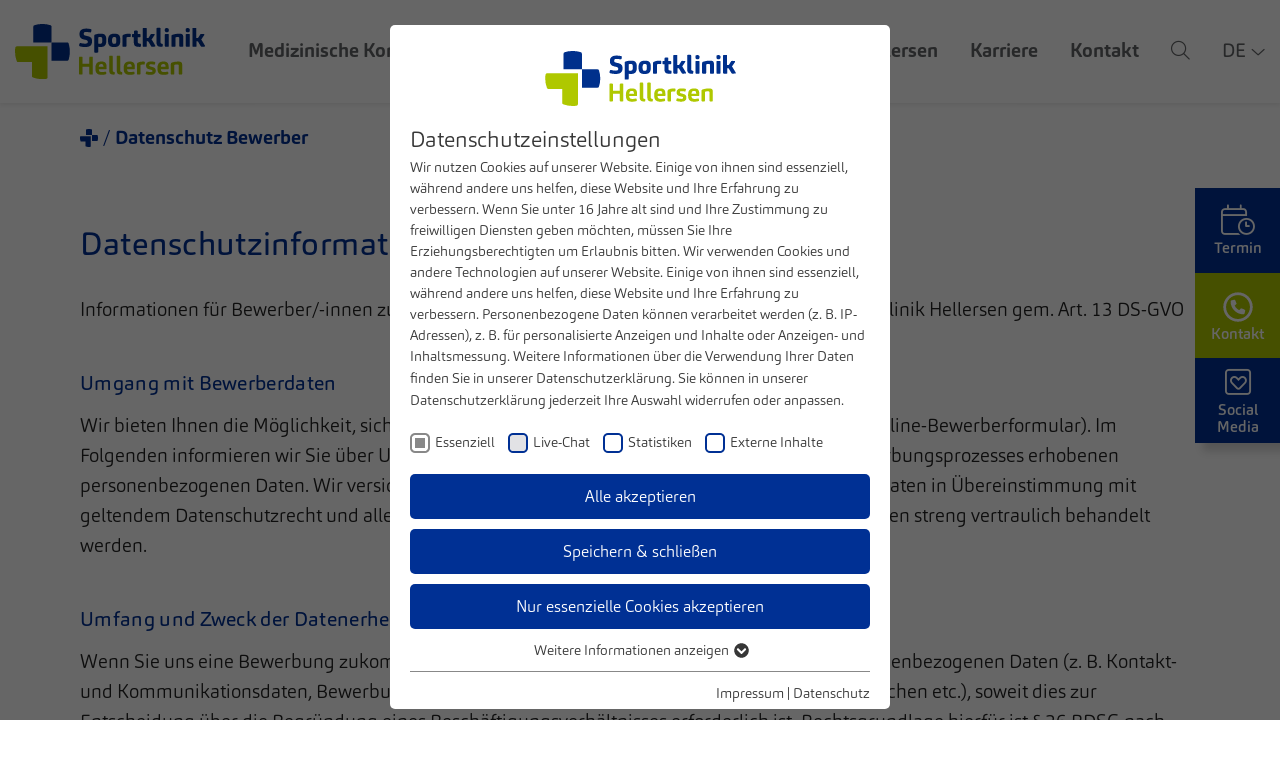

--- FILE ---
content_type: text/html; charset=utf-8
request_url: https://www.sportklinik-hellersen.de/datenschutz-bewerber
body_size: 21948
content:
<!DOCTYPE html> <html lang="de"> <head> <meta charset="utf-8"> <!-- Realized by Cows Online, Rheine. This website is powered by TYPO3 - inspiring people to share! TYPO3 is a free open source Content Management Framework initially created by Kasper Skaarhoj and licensed under GNU/GPL. TYPO3 is copyright 1998-2026 of Kasper Skaarhoj. Extensions are copyright of their respective owners. Information and contribution at https://typo3.org/ --> <title>Datenschutz Bewerber | Sportklinik Hellersen</title> <meta name="generator" content="TYPO3 CMS">
<meta name="description" content="Erfahren Sie, wie wir Ihre persönlichen Daten während des Bewerbungsprozesses bei der Sportklinik Hellersen schützen und verwalten.">
<meta name="viewport" content="width=device-width, initial-scale=1">
<meta name="application-name" content="Sportklinik Hellersen">
<meta name="robots" content="max-snippet:-1, max-image-preview:large, max-video-preview:-1">
<meta property="og:title" content="Datenschutz Bewerber">
<meta property="og:description" content="Erfahren Sie, wie wir Ihre persönlichen Daten während des Bewerbungsprozesses bei der Sportklinik Hellersen schützen und verwalten.">
<meta property="og:type" content="website">
<meta property="og:site_name" content="Sportklinik Hellersen">
<meta property="og:image" content="https://www.sportklinik-hellersen.de/typo3temp/assets/_processed_/f/9/csm_og-image_e79da3dfd0.png">
<meta name="twitter:title" content="Datenschutz Bewerber">
<meta name="twitter:description" content="Erfahren Sie, wie wir Ihre persönlichen Daten während des Bewerbungsprozesses bei der Sportklinik Hellersen schützen und verwalten.">
<meta name="twitter:card" content="summary">
<meta name="apple-mobile-web-app-title" content="Sportklinik Hellersen">  <link rel="stylesheet" href="/typo3temp/assets/compressed/merged-d2d496a84303c38ed885807d56674973-min.css?1769628285" media="all">
                     <meta name="format-detection" content="telephone=no"/>
                <meta property="og:image:width" content="1200">
                <meta property="og:image:height" content="630">                <link rel="apple-touch-icon" sizes="180x180" href="/typo3conf/ext/co_theme/Resources/Public/Theme/Default/Shortcuts/apple-touch-icon.png">
                <link rel="icon" type="image/png" sizes="32x32" href="/typo3conf/ext/co_theme/Resources/Public/Theme/Default/Shortcuts/favicon-32x32.png">
                <link rel="icon" type="image/png" sizes="16x16" href="/typo3conf/ext/co_theme/Resources/Public/Theme/Default/Shortcuts/favicon-16x16.png">
                <link rel="manifest" href="/typo3conf/ext/co_theme/Resources/Public/Theme/Default/Shortcuts/site.webmanifest">
                <link rel="mask-icon" href="/typo3conf/ext/co_theme/Resources/Public/Theme/Default/Shortcuts/safari-pinned-tab.svg" color="#00308c">
                <link rel="shortcut icon" href="/typo3conf/ext/co_theme/Resources/Public/Theme/Default/Shortcuts/favicon.ico">
                <meta name="msapplication-TileColor" content="#ffffff">
                <meta name="msapplication-config" content="/typo3conf/ext/co_theme/Resources/Public/Theme/Default/Shortcuts/browserconfig.xml">
                <meta name="theme-color" content="#00308c">				<meta property="og:image" content="https://www.sportklinik-hellersen.de/fileadmin/co_theme/og-image.png">
              	<meta property="og:image:url" content="https://www.sportklinik-hellersen.de/fileadmin/co_theme/og-image.png"><link rel="preload" as="style" href="https://www.sportklinik-hellersen.de/fileadmin/sg_cookie_optin/siteroot-1/cookieOptin.css?1750757456" media="all" crossorigin="anonymous">
<link rel="stylesheet" href="https://www.sportklinik-hellersen.de/fileadmin/sg_cookie_optin/siteroot-1/cookieOptin.css?1750757456" media="all" crossorigin="anonymous">
<script id="cookieOptinData" type="application/json">{"cookieGroups":[{"groupName":"essential","label":"Essenziell","description":"Essenzielle Cookies werden f\u00fcr grundlegende Funktionen der Webseite ben\u00f6tigt. Dadurch ist gew\u00e4hrleistet, dass die Webseite einwandfrei funktioniert.","required":true,"cookieData":[{"Name":"cookie_optin","Provider":"Sportklinik Hellersen","Purpose":"Dieses Cookie wird verwendet, um Ihre Cookie-Einstellungen f\u00fcr diese Website zu speichern.","Lifetime":"1 Jahr","index":0,"crdate":1649322503,"tstamp":1750757456,"pseudo":false},{"Name":"fe_typo_user \/ PHPSESSID","Provider":"Sportklinik Hellersen","Purpose":"Dieses Cookie ist ein Standard-Session-Cookie von TYPO3. Es speichert im Falle eines Benutzer-Logins die Session-ID. So kann der eingeloggte Benutzer wiedererkannt werden und es wird ihm Zugang zu gesch\u00fctzten Bereichen gew\u00e4hrt.","Lifetime":"Session","index":1,"crdate":1650878016,"tstamp":1750757456,"pseudo":false},{"Name":"","Provider":"","Purpose":"","Lifetime":"","index":2,"crdate":"","tstamp":"","pseudo":true}],"scriptData":[],"loadingHTML":"","loadingJavaScript":""},{"groupName":"hellersen-chat","label":"Live-Chat","description":"Auf unserer Webseite nutzen wir den Zendesk-Chat, eine Live-Chat-Software des US-Unternehmens Zendesk Inc. In dieser werden die Nachrichten und die Daten, die \u00fcber den Live-Chat eingehen, bearbeitet und dokumentiert. Der Zendesk-Chat dient dem Zweck einer direkten Kommunikation in Echtzeit (sogenannter Live-Chat) mit Besuchern der eigenen Webseite.","googleService":0,"googleName":"","dependentGroups":"","dependentGroupTitles":"","required":false,"cookieData":[{"Name":"__zlcmid","Provider":"Zendesk","Purpose":"Speichert die ID des Besuchers zur Authentifizierung des Widgets","Lifetime":"1 Jahr","index":0,"crdate":1651746476,"tstamp":1750757456,"pseudo":false}],"scriptData":[{"title":"Zendesk","script":"","html":"<!-- Start of hellersen Zendesk Widget script --><script id=\"ze-snippet\" src=\"https:\/\/static.zdassets.com\/ekr\/snippet.js?key=d8d50925-e90e-4f08-8f1f-a26fd2d6af0d\"> <\/script><!-- End of hellersen Zendesk Widget script -->","index":0}],"loadingHTML":"<!-- Start of hellersen Zendesk Widget script --><script id=\"ze-snippet\" src=\"https:\/\/static.zdassets.com\/ekr\/snippet.js?key=d8d50925-e90e-4f08-8f1f-a26fd2d6af0d\"> <\/script><!-- End of hellersen Zendesk Widget script -->\n\n","loadingJavaScript":"","crdate":1651746476,"tstamp":1750757456},{"groupName":"sportklinik-stats","label":"Statistiken","description":"Statistik Cookies erfassen Informationen anonym. Diese Informationen helfen uns zu verstehen, wie unsere Besucher unsere Website nutzen.","googleService":1,"googleName":"analytics_storage","dependentGroups":"","dependentGroupTitles":"","required":false,"cookieData":[{"Name":"_pk_*.*","Provider":"Sportklinik Hellersen","Purpose":"Cookie von Matomo f\u00fcr Website-Analysen. Erzeugt statistische Daten dar\u00fcber, wie der Besucher die Website nutzt.","Lifetime":"13 Monate","index":0,"crdate":1658825673,"tstamp":1750757456,"pseudo":false}],"scriptData":[{"title":"Matomo","script":"","html":"<!-- Matomo -->\r\n<script>\r\n  var _paq = window._paq = window._paq || [];\r\n  \/* tracker methods like \"setCustomDimension\" should be called before \"trackPageView\" *\/\r\n  _paq.push(['trackPageView']);\r\n  _paq.push(['enableLinkTracking']);\r\n  (function() {\r\n    var u=\"\/\/www.sportklinik-hellersen.de\/matomo\/\";\r\n    _paq.push(['setTrackerUrl', u+'matomo.php']);\r\n    _paq.push(['setSiteId', '1']);\r\n    var d=document, g=d.createElement('script'), s=d.getElementsByTagName('script')[0];\r\n    g.async=true; g.src=u+'matomo.js'; s.parentNode.insertBefore(g,s);\r\n  })();\r\n<\/script>\r\n<!-- End Matomo Code -->","index":0}],"loadingHTML":"<!-- Matomo -->\r\n<script>\r\n  var _paq = window._paq = window._paq || [];\r\n  \/* tracker methods like \"setCustomDimension\" should be called before \"trackPageView\" *\/\r\n  _paq.push(['trackPageView']);\r\n  _paq.push(['enableLinkTracking']);\r\n  (function() {\r\n    var u=\"\/\/www.sportklinik-hellersen.de\/matomo\/\";\r\n    _paq.push(['setTrackerUrl', u+'matomo.php']);\r\n    _paq.push(['setSiteId', '1']);\r\n    var d=document, g=d.createElement('script'), s=d.getElementsByTagName('script')[0];\r\n    g.async=true; g.src=u+'matomo.js'; s.parentNode.insertBefore(g,s);\r\n  })();\r\n<\/script>\r\n<!-- End Matomo Code -->\n\n","loadingJavaScript":"","crdate":1658825673,"tstamp":1750757456},{"groupName":"iframes","label":"Externe Inhalte","description":"Wir verwenden auf unserer Website externe Inhalte, um Ihnen zus\u00e4tzliche Informationen anzubieten.","required":false,"cookieData":[]}],"cssData":{"color_box":"#FFFFFF","color_headline":"#373737","color_text":"#373737","color_confirmation_background":"#C9FFC9","color_confirmation_text":"#208A20","color_checkbox":"#003094","color_checkbox_required":"#888888","color_button_all":"#003094","color_button_all_hover":"#001c6a","color_button_all_text":"#FFFFFF","color_button_specific":"#003094","color_button_specific_hover":"#001c6a","color_button_specific_text":"#FFFFFF","color_button_essential":"#003094","color_button_essential_hover":"#001c6a","color_button_essential_text":"#FFFFFF","color_button_close":"#FFFFFF","color_button_close_hover":"#FFFFFF","color_button_close_text":"#373737","color_list":"#888888","color_list_text":"#FFFFFF","color_table":"#FFFFFF","color_Table_data_text":"#373737","color_table_header":"#F3F3F3","color_table_header_text":"#373737","color_full_box":"#143D59","color_full_headline":"#FFFFFF","color_full_text":"#FFFFFF","color_full_button_close":"#143D59","color_full_button_close_hover":"#143D59","color_full_button_close_text":"#FFFFFF","iframe_color_consent_box_background":"#D6D6D6","iframe_color_button_load_one":"#003094","iframe_color_button_load_one_hover":"#001c6a","iframe_color_button_load_one_text":"#FFFFFF","iframe_color_open_settings":"#373737","banner_color_box":"#DDDDDD","banner_color_text":"#373737","banner_color_link_text":"#373737","banner_color_button_settings":"#888888","banner_color_button_settings_hover":"#D7D7D7","banner_color_button_settings_text":"#FFFFFF","banner_color_button_accept_essential":"#575757","banner_color_button_accept_essential_hover":"#929292","banner_color_button_accept_essential_text":"#FFFFFF","banner_color_button_accept":"#003094","banner_color_button_accept_hover":"#001c6a","banner_color_button_accept_text":"#FFFFFF","color_fingerprint_image":"#FFFFFF","color_fingerprint_background":"#143D59"},"footerLinks":[{"url":"\/impressum?disableOptIn=1&cHash=88a52d4be563556963b08eebc649b1c9","name":"Impressum","uid":20,"index":0},{"url":"\/datenschutz?disableOptIn=1&cHash=5276c82c810b0cc58325339f80767e8f","name":"Datenschutz","uid":21,"index":1}],"iFrameGroup":{"groupName":"iframes","label":"Externe Inhalte","description":"Wir verwenden auf unserer Website externe Inhalte, um Ihnen zus\u00e4tzliche Informationen anzubieten.","required":false,"cookieData":[]},"settings":{"banner_enable":false,"banner_force_min_width":0,"version":6,"banner_position":0,"banner_show_settings_button":true,"cookie_lifetime":180,"session_only_essential_cookies":false,"iframe_enabled":true,"minify_generated_data":true,"show_button_close":false,"activate_testing_mode":false,"disable_powered_by":true,"disable_for_this_language":false,"set_cookie_for_domain":"","save_history_webhook":"https:\/\/staging.sportklinik-hellersen.de\/?saveOptinHistory","cookiebanner_whitelist_regex":"","banner_show_again_interval":180,"identifier":1,"language":0,"render_assets_inline":false,"consider_do_not_track":false,"domains_to_delete_cookies_for":"","subdomain_support":false,"overwrite_baseurl":"","unified_cookie_name":true,"disable_usage_statistics":false,"fingerprint_position":1,"iframe_replacement_background_image":"","monochrome_enabled":false,"show_fingerprint":false,"disable_automatic_loading":false,"auto_action_for_bots":0},"textEntries":{"header":"Datenschutzeinstellungen","description":"Wir nutzen Cookies auf unserer Website. Einige von ihnen sind essenziell, w\u00e4hrend andere uns helfen, diese Website und Ihre Erfahrung zu verbessern.\r\nWenn Sie unter 16 Jahre alt sind und Ihre Zustimmung zu freiwilligen Diensten geben m\u00f6chten, m\u00fcssen Sie Ihre Erziehungsberechtigten um Erlaubnis bitten.\r\nWir verwenden Cookies und andere Technologien auf unserer Website. Einige von ihnen sind essenziell, w\u00e4hrend andere uns helfen, diese Website und Ihre Erfahrung zu verbessern. Personenbezogene Daten k\u00f6nnen verarbeitet werden (z. B. IP-Adressen), z. B. f\u00fcr personalisierte Anzeigen und Inhalte oder Anzeigen- und Inhaltsmessung. Weitere Informationen \u00fcber die Verwendung Ihrer Daten finden Sie in unserer <a href=\"\/datenschutz\" title=\"Datenschutzerkl\u00e4rung\">Datenschutzerkl\u00e4rung<\/a>. Sie k\u00f6nnen in unserer <a href=\"\/datenschutz\" title=\"Datenschutzerkl\u00e4rung\">Datenschutzerkl\u00e4rung<\/a> jederzeit Ihre Auswahl widerrufen oder anpassen.","accept_all_text":"Alle akzeptieren","accept_specific_text":"Speichern & schlie\u00dfen","accept_essential_text":"Nur essenzielle Cookies akzeptieren","extend_box_link_text":"Weitere Informationen anzeigen","extend_box_link_text_close":"Weitere Informationen verstecken","extend_table_link_text":"Cookie-Informationen anzeigen","extend_table_link_text_close":"Cookie-Informationen verstecken","cookie_name_text":"Name","cookie_provider_text":"Anbieter","cookie_purpose_text":"Zweck","cookie_lifetime_text":"Laufzeit","iframe_button_allow_all_text":"Alle externen Inhalte erlauben","iframe_button_allow_one_text":"Einmalig erlauben","iframe_button_reject_text":"Nicht erlauben","iframe_button_load_one_text":"Externen Inhalt laden","iframe_open_settings_text":"Einstellungen anzeigen","iframe_button_load_one_description":"","banner_button_accept_text":"Akzeptieren","banner_button_accept_essential_text":"Reject","banner_button_settings_text":"Einstellungen","banner_description":"Auf unserer Webseite werden Cookies verwendet. Einige davon werden zwingend ben\u00f6tigt, w\u00e4hrend es uns andere erm\u00f6glichen, Ihre Nutzererfahrung auf unserer Webseite zu verbessern.","save_confirmation_text":"Cookie-Einstellungen erfolgreich gespeichert","user_hash_text":"User-Hash","dependent_groups_text":"Abh\u00e4ngig von:"},"placeholders":{"iframe_consent_description":"<p class=\"sg-cookie-optin-box-flash-message\"><\/p>"},"mustacheData":{"template":{"template_html":"<!--googleoff: index-->\n<div data-nosnippet class=\"sg-cookie-optin-box\">\n\t{{#settings.show_button_close}}\n\t\t<span class=\"sg-cookie-optin-box-close-button\">\u2715<\/span>\n\t{{\/settings.show_button_close}}\n\n\t<strong class=\"sg-cookie-optin-box-header\">{{{textEntries.header}}}<\/strong>\n\t<p class=\"sg-cookie-optin-box-description\">{{{textEntries.description}}}<\/p>\n\n\t<ul class=\"sg-cookie-optin-box-cookie-list\">\n\t\t{{#cookieGroups}}\n\t\t\t<li class=\"sg-cookie-optin-box-cookie-list-item\">\n\t\t\t\t<label >\n\t\t\t\t\t<input class=\"sg-cookie-optin-checkbox\"\n\t\t\t\t\t   type=\"checkbox\"\n\t\t\t\t\t   name=\"cookies[]\"\n\t\t\t\t\t   value=\"{{groupName}}\"\n\t\t\t\t\t   {{#required}}checked=\"1\"{{\/required}}\n\t\t\t\t\t   {{#required}}disabled=\"1\"{{\/required}}>\n\t\t\t\t\t<span class=\"sg-cookie-optin-checkbox-label\" role=\"checkbox\"\n\t\t\t\t\t\t  {{#required}}aria-checked=\"true\"{{\/required}}\n\t\t\t\t\t\t  {{^required}}aria-checked=\"false\"{{\/required}}>{{{label}}}<\/span>\n\t\t\t\t<\/label>\n\t\t\t<\/li>\n\t\t{{\/cookieGroups}}\n\t<\/ul>\n\n\t<div class=\"sg-cookie-optin-box-button\">\n\t\t<button  class=\"sg-cookie-optin-box-button-accept-all\">{{{textEntries.accept_all_text}}}<\/button>\n\t\t<button  class=\"sg-cookie-optin-box-button-accept-specific\">{{{textEntries.accept_specific_text}}}<\/button>\n\t\t<button  class=\"sg-cookie-optin-box-button-accept-essential\">{{{textEntries.accept_essential_text}}}<\/button>\n\t<\/div>\n\n\t<ul class=\"sg-cookie-optin-box-cookie-detail-list\" aria-hidden=\"true\">\n\t\t{{#cookieGroups}}\n\t\t\t<li class=\"sg-cookie-optin-box-cookie-detail-list-item\">\n\t\t\t\t<strong class=\"sg-cookie-optin-box-cookie-detail-header\">{{{label}}}<\/strong>\n\t\t\t\t<p class=\"sg-cookie-optin-box-cookie-detail-description\">{{{description}}}<\/p>\n\t\t\t\t{{#dependentGroups}}\n\t\t\t\t<div class=\"sg-cookie-optin-dependent-groups\">{{{textEntries.dependent_groups_text}}} {{dependentGroupTitles}}<\/div>\n\t\t\t\t{{\/dependentGroups}}\n\n\t\t\t\t<div class=\"sg-cookie-optin-box-cookie-detail-sublist\" aria-hidden=\"true\">\n\t\t\t\t\t<table>\n\t\t\t\t\t\t<tbody>\n\t\t\t\t\t\t\t{{#cookieData}}\n\t\t\t\t\t\t\t\t{{^pseudo}}\n\t\t\t\t\t\t\t\t\t{{#index}}<tr class=\"divider\"><td colspan=\"2\">&nbsp;<\/td><\/tr>{{\/index}}\n\t\t\t\t\t\t\t\t\t<tr>\n\t\t\t\t\t\t\t\t\t\t<th>{{{textEntries.cookie_name_text}}}<\/th>\n\t\t\t\t\t\t\t\t\t\t<td>{{{Name}}}<\/td>\n\t\t\t\t\t\t\t\t\t<\/tr>\n\t\t\t\t\t\t\t\t\t<tr>\n\t\t\t\t\t\t\t\t\t\t<th>{{{textEntries.cookie_provider_text}}}<\/th>\n\t\t\t\t\t\t\t\t\t\t<td>{{{Provider}}}<\/td>\n\t\t\t\t\t\t\t\t\t<\/tr>\n\t\t\t\t\t\t\t\t\t<tr>\n\t\t\t\t\t\t\t\t\t\t<th>{{{textEntries.cookie_lifetime_text}}}<\/th>\n\t\t\t\t\t\t\t\t\t\t<td>{{{Lifetime}}}<\/td>\n\t\t\t\t\t\t\t\t\t<\/tr>\n\t\t\t\t\t\t\t\t\t<tr>\n\t\t\t\t\t\t\t\t\t\t<th>{{{textEntries.cookie_purpose_text}}}<\/th>\n\t\t\t\t\t\t\t\t\t\t<td class=\"sg-cookie-optin-box-table-reason\">{{{Purpose}}}<\/td>\n\t\t\t\t\t\t\t\t\t<\/tr>\n\t\t\t\t\t\t\t\t{{\/pseudo}}\n\t\t\t\t\t\t\t{{\/cookieData}}\n\t\t\t\t\t\t<\/tbody>\n\t\t\t\t\t<\/table>\n\t\t\t\t<\/div>\n\n\t\t\t\t{{#cookieData}}\n\t\t\t\t\t{{^index}}<a role=\"button\" class=\"sg-cookie-optin-box-sublist-open-more-link\" href=\"#\">{{{textEntries.extend_table_link_text}}}\n\t\t\t\t\t\t<span>\n\t\t\t\t\t\t\t<svg class=\"sg-cookie-optin-box-sublist-open-more-symbol\" fill='currentColor' xmlns='http:\/\/www.w3.org\/2000\/svg'\n\t\t\t\t\t\t\t\t viewBox='0 0 512 512'>\n\t\t\t\t\t\t\t\t<path d='M504 256c0 137-111 248-248 248S8 393 8 256 119 8 256 8s248 111 248 248zM273 369.9l135.5-135.5c9.4-9.4 9.4-24.6 0-33.9l-17-17c-9.4-9.4-24.6-9.4-33.9 0L256 285.1 154.4 183.5c-9.4-9.4-24.6-9.4-33.9 0l-17 17c-9.4 9.4-9.4 24.6 0 33.9L239 369.9c9.4 9.4 24.6 9.4 34 0z'\/>\n\t\t\t\t\t\t\t<\/svg>\n\t\t\t\t\t\t<\/span>\n\t\t\t\t\t<\/a>{{\/index}}\n\t\t\t\t{{\/cookieData}}\n\t\t\t<\/li>\n\t\t{{\/cookieGroups}}\n\t<\/ul>\n\n\t<div class=\"sg-cookie-optin-box-open-more\">\n\t\t<a class=\"sg-cookie-optin-box-open-more-link\" href=\"#\">{{{textEntries.extend_box_link_text}}}\n\t\t\t<span>\n\t\t\t\t<svg class=\"sg-cookie-optin-box-sublist-open-more-symbol\" fill='currentColor' xmlns='http:\/\/www.w3.org\/2000\/svg'\n\t\t\t\t\t viewBox='0 0 512 512'>\n\t\t\t\t\t<path d='M504 256c0 137-111 248-248 248S8 393 8 256 119 8 256 8s248 111 248 248zM273 369.9l135.5-135.5c9.4-9.4 9.4-24.6 0-33.9l-17-17c-9.4-9.4-24.6-9.4-33.9 0L256 285.1 154.4 183.5c-9.4-9.4-24.6-9.4-33.9 0l-17 17c-9.4 9.4-9.4 24.6 0 33.9L239 369.9c9.4 9.4 24.6 9.4 34 0z'\/>\n\t\t\t\t<\/svg>\n\t\t\t<\/span>\n\t\t<\/a>\n\t<\/div>\n\n\t<div class=\"sg-cookie-optin-box-footer\">\n\t\t<div class=\"sg-cookie-optin-box-copyright\">\n\t\t\t<a  class=\"sg-cookie-optin-box-copyright-link{{#settings.disable_powered_by}} sg-cookie-optin-box-copyright-link-hidden{{\/settings.disable_powered_by}}\"\n\t\t\t   href=\"https:\/\/www.sgalinski.de\/typo3-produkte-webentwicklung\/sgalinski-cookie-optin\/\"\n\t\t\t   rel=\"noopener\"\n\t\t\t   target=\"_blank\">\n\t\t\t\tPowered by<br>sgalinski Cookie Consent\n\t\t\t<\/a>\n\t\t<\/div>\n\n\t\t<div class=\"sg-cookie-optin-box-footer-links\">\n\t\t\t{{#footerLinks}}\n\t\t\t\t{{#index}}\n\t\t\t\t\t<span class=\"sg-cookie-optin-box-footer-divider\"> | <\/span>\n\t\t\t\t{{\/index}}\n\n\t\t\t\t<a  class=\"sg-cookie-optin-box-footer-link\" href=\"{{url}}\" target=\"_blank\">{{{name}}}<\/a>\n\t\t\t{{\/footerLinks}}\n\t\t<\/div>\n\n\t\t<div class=\"sg-cookie-optin-box-footer-user-hash-container\">\n\t\t\t{{{textEntries.user_hash_text}}}: <span class=\"sg-cookie-optin-box-footer-user-hash\"><\/span>\n\t\t<\/div>\n\t<\/div>\n<\/div>\n<!--googleon: index-->\n","template_overwritten":0,"template_selection":0,"markup":"<!--googleoff: index-->\n<div data-nosnippet class=\"sg-cookie-optin-box\">\n\n\t<strong class=\"sg-cookie-optin-box-header\">Datenschutzeinstellungen<\/strong>\n\t<p class=\"sg-cookie-optin-box-description\">Wir nutzen Cookies auf unserer Website. Einige von ihnen sind essenziell, w\u00e4hrend andere uns helfen, diese Website und Ihre Erfahrung zu verbessern.\r\nWenn Sie unter 16 Jahre alt sind und Ihre Zustimmung zu freiwilligen Diensten geben m\u00f6chten, m\u00fcssen Sie Ihre Erziehungsberechtigten um Erlaubnis bitten.\r\nWir verwenden Cookies und andere Technologien auf unserer Website. Einige von ihnen sind essenziell, w\u00e4hrend andere uns helfen, diese Website und Ihre Erfahrung zu verbessern. Personenbezogene Daten k\u00f6nnen verarbeitet werden (z. B. IP-Adressen), z. B. f\u00fcr personalisierte Anzeigen und Inhalte oder Anzeigen- und Inhaltsmessung. Weitere Informationen \u00fcber die Verwendung Ihrer Daten finden Sie in unserer <a href=\"\/datenschutz\" title=\"Datenschutzerkl\u00e4rung\">Datenschutzerkl\u00e4rung<\/a>. Sie k\u00f6nnen in unserer <a href=\"\/datenschutz\" title=\"Datenschutzerkl\u00e4rung\">Datenschutzerkl\u00e4rung<\/a> jederzeit Ihre Auswahl widerrufen oder anpassen.<\/p>\n\n\t<ul class=\"sg-cookie-optin-box-cookie-list\">\n\t\t\t<li class=\"sg-cookie-optin-box-cookie-list-item\">\n\t\t\t\t<label >\n\t\t\t\t\t<input class=\"sg-cookie-optin-checkbox\"\n\t\t\t\t\t   type=\"checkbox\"\n\t\t\t\t\t   name=\"cookies[]\"\n\t\t\t\t\t   value=\"essential\"\n\t\t\t\t\t   checked=\"1\"\n\t\t\t\t\t   disabled=\"1\">\n\t\t\t\t\t<span class=\"sg-cookie-optin-checkbox-label\" role=\"checkbox\"\n\t\t\t\t\t\t  aria-checked=\"true\"\n\t\t\t\t\t\t  >Essenziell<\/span>\n\t\t\t\t<\/label>\n\t\t\t<\/li>\n\t\t\t<li class=\"sg-cookie-optin-box-cookie-list-item\">\n\t\t\t\t<label >\n\t\t\t\t\t<input class=\"sg-cookie-optin-checkbox\"\n\t\t\t\t\t   type=\"checkbox\"\n\t\t\t\t\t   name=\"cookies[]\"\n\t\t\t\t\t   value=\"hellersen-chat\"\n\t\t\t\t\t   \n\t\t\t\t\t   >\n\t\t\t\t\t<span class=\"sg-cookie-optin-checkbox-label\" role=\"checkbox\"\n\t\t\t\t\t\t  \n\t\t\t\t\t\t  aria-checked=\"false\">Live-Chat<\/span>\n\t\t\t\t<\/label>\n\t\t\t<\/li>\n\t\t\t<li class=\"sg-cookie-optin-box-cookie-list-item\">\n\t\t\t\t<label >\n\t\t\t\t\t<input class=\"sg-cookie-optin-checkbox\"\n\t\t\t\t\t   type=\"checkbox\"\n\t\t\t\t\t   name=\"cookies[]\"\n\t\t\t\t\t   value=\"sportklinik-stats\"\n\t\t\t\t\t   \n\t\t\t\t\t   >\n\t\t\t\t\t<span class=\"sg-cookie-optin-checkbox-label\" role=\"checkbox\"\n\t\t\t\t\t\t  \n\t\t\t\t\t\t  aria-checked=\"false\">Statistiken<\/span>\n\t\t\t\t<\/label>\n\t\t\t<\/li>\n\t\t\t<li class=\"sg-cookie-optin-box-cookie-list-item\">\n\t\t\t\t<label >\n\t\t\t\t\t<input class=\"sg-cookie-optin-checkbox\"\n\t\t\t\t\t   type=\"checkbox\"\n\t\t\t\t\t   name=\"cookies[]\"\n\t\t\t\t\t   value=\"iframes\"\n\t\t\t\t\t   \n\t\t\t\t\t   >\n\t\t\t\t\t<span class=\"sg-cookie-optin-checkbox-label\" role=\"checkbox\"\n\t\t\t\t\t\t  \n\t\t\t\t\t\t  aria-checked=\"false\">Externe Inhalte<\/span>\n\t\t\t\t<\/label>\n\t\t\t<\/li>\n\t<\/ul>\n\n\t<div class=\"sg-cookie-optin-box-button\">\n\t\t<button  class=\"sg-cookie-optin-box-button-accept-all\">Alle akzeptieren<\/button>\n\t\t<button  class=\"sg-cookie-optin-box-button-accept-specific\">Speichern & schlie\u00dfen<\/button>\n\t\t<button  class=\"sg-cookie-optin-box-button-accept-essential\">Nur essenzielle Cookies akzeptieren<\/button>\n\t<\/div>\n\n\t<ul class=\"sg-cookie-optin-box-cookie-detail-list\" aria-hidden=\"true\">\n\t\t\t<li class=\"sg-cookie-optin-box-cookie-detail-list-item\">\n\t\t\t\t<strong class=\"sg-cookie-optin-box-cookie-detail-header\">Essenziell<\/strong>\n\t\t\t\t<p class=\"sg-cookie-optin-box-cookie-detail-description\">Essenzielle Cookies werden f\u00fcr grundlegende Funktionen der Webseite ben\u00f6tigt. Dadurch ist gew\u00e4hrleistet, dass die Webseite einwandfrei funktioniert.<\/p>\n\n\t\t\t\t<div class=\"sg-cookie-optin-box-cookie-detail-sublist\" aria-hidden=\"true\">\n\t\t\t\t\t<table>\n\t\t\t\t\t\t<tbody>\n\t\t\t\t\t\t\t\t\t\n\t\t\t\t\t\t\t\t\t<tr>\n\t\t\t\t\t\t\t\t\t\t<th>Name<\/th>\n\t\t\t\t\t\t\t\t\t\t<td>cookie_optin<\/td>\n\t\t\t\t\t\t\t\t\t<\/tr>\n\t\t\t\t\t\t\t\t\t<tr>\n\t\t\t\t\t\t\t\t\t\t<th>Anbieter<\/th>\n\t\t\t\t\t\t\t\t\t\t<td>Sportklinik Hellersen<\/td>\n\t\t\t\t\t\t\t\t\t<\/tr>\n\t\t\t\t\t\t\t\t\t<tr>\n\t\t\t\t\t\t\t\t\t\t<th>Laufzeit<\/th>\n\t\t\t\t\t\t\t\t\t\t<td>1 Jahr<\/td>\n\t\t\t\t\t\t\t\t\t<\/tr>\n\t\t\t\t\t\t\t\t\t<tr>\n\t\t\t\t\t\t\t\t\t\t<th>Zweck<\/th>\n\t\t\t\t\t\t\t\t\t\t<td class=\"sg-cookie-optin-box-table-reason\">Dieses Cookie wird verwendet, um Ihre Cookie-Einstellungen f\u00fcr diese Website zu speichern.<\/td>\n\t\t\t\t\t\t\t\t\t<\/tr>\n\t\t\t\t\t\t\t\t\t<tr class=\"divider\"><td colspan=\"2\">&nbsp;<\/td><\/tr>\n\t\t\t\t\t\t\t\t\t<tr>\n\t\t\t\t\t\t\t\t\t\t<th>Name<\/th>\n\t\t\t\t\t\t\t\t\t\t<td>fe_typo_user \/ PHPSESSID<\/td>\n\t\t\t\t\t\t\t\t\t<\/tr>\n\t\t\t\t\t\t\t\t\t<tr>\n\t\t\t\t\t\t\t\t\t\t<th>Anbieter<\/th>\n\t\t\t\t\t\t\t\t\t\t<td>Sportklinik Hellersen<\/td>\n\t\t\t\t\t\t\t\t\t<\/tr>\n\t\t\t\t\t\t\t\t\t<tr>\n\t\t\t\t\t\t\t\t\t\t<th>Laufzeit<\/th>\n\t\t\t\t\t\t\t\t\t\t<td>Session<\/td>\n\t\t\t\t\t\t\t\t\t<\/tr>\n\t\t\t\t\t\t\t\t\t<tr>\n\t\t\t\t\t\t\t\t\t\t<th>Zweck<\/th>\n\t\t\t\t\t\t\t\t\t\t<td class=\"sg-cookie-optin-box-table-reason\">Dieses Cookie ist ein Standard-Session-Cookie von TYPO3. Es speichert im Falle eines Benutzer-Logins die Session-ID. So kann der eingeloggte Benutzer wiedererkannt werden und es wird ihm Zugang zu gesch\u00fctzten Bereichen gew\u00e4hrt.<\/td>\n\t\t\t\t\t\t\t\t\t<\/tr>\n\t\t\t\t\t\t<\/tbody>\n\t\t\t\t\t<\/table>\n\t\t\t\t<\/div>\n\n\t\t\t\t\t<a role=\"button\" class=\"sg-cookie-optin-box-sublist-open-more-link\" href=\"#\">Cookie-Informationen anzeigen\n\t\t\t\t\t\t<span>\n\t\t\t\t\t\t\t<svg class=\"sg-cookie-optin-box-sublist-open-more-symbol\" fill='currentColor' xmlns='http:\/\/www.w3.org\/2000\/svg'\n\t\t\t\t\t\t\t\t viewBox='0 0 512 512'>\n\t\t\t\t\t\t\t\t<path d='M504 256c0 137-111 248-248 248S8 393 8 256 119 8 256 8s248 111 248 248zM273 369.9l135.5-135.5c9.4-9.4 9.4-24.6 0-33.9l-17-17c-9.4-9.4-24.6-9.4-33.9 0L256 285.1 154.4 183.5c-9.4-9.4-24.6-9.4-33.9 0l-17 17c-9.4 9.4-9.4 24.6 0 33.9L239 369.9c9.4 9.4 24.6 9.4 34 0z'\/>\n\t\t\t\t\t\t\t<\/svg>\n\t\t\t\t\t\t<\/span>\n\t\t\t\t\t<\/a>\n\t\t\t\t\t\n\t\t\t\t\t\n\t\t\t<\/li>\n\t\t\t<li class=\"sg-cookie-optin-box-cookie-detail-list-item\">\n\t\t\t\t<strong class=\"sg-cookie-optin-box-cookie-detail-header\">Live-Chat<\/strong>\n\t\t\t\t<p class=\"sg-cookie-optin-box-cookie-detail-description\">Auf unserer Webseite nutzen wir den Zendesk-Chat, eine Live-Chat-Software des US-Unternehmens Zendesk Inc. In dieser werden die Nachrichten und die Daten, die \u00fcber den Live-Chat eingehen, bearbeitet und dokumentiert. Der Zendesk-Chat dient dem Zweck einer direkten Kommunikation in Echtzeit (sogenannter Live-Chat) mit Besuchern der eigenen Webseite.<\/p>\n\n\t\t\t\t<div class=\"sg-cookie-optin-box-cookie-detail-sublist\" aria-hidden=\"true\">\n\t\t\t\t\t<table>\n\t\t\t\t\t\t<tbody>\n\t\t\t\t\t\t\t\t\t\n\t\t\t\t\t\t\t\t\t<tr>\n\t\t\t\t\t\t\t\t\t\t<th>Name<\/th>\n\t\t\t\t\t\t\t\t\t\t<td>__zlcmid<\/td>\n\t\t\t\t\t\t\t\t\t<\/tr>\n\t\t\t\t\t\t\t\t\t<tr>\n\t\t\t\t\t\t\t\t\t\t<th>Anbieter<\/th>\n\t\t\t\t\t\t\t\t\t\t<td>Zendesk<\/td>\n\t\t\t\t\t\t\t\t\t<\/tr>\n\t\t\t\t\t\t\t\t\t<tr>\n\t\t\t\t\t\t\t\t\t\t<th>Laufzeit<\/th>\n\t\t\t\t\t\t\t\t\t\t<td>1 Jahr<\/td>\n\t\t\t\t\t\t\t\t\t<\/tr>\n\t\t\t\t\t\t\t\t\t<tr>\n\t\t\t\t\t\t\t\t\t\t<th>Zweck<\/th>\n\t\t\t\t\t\t\t\t\t\t<td class=\"sg-cookie-optin-box-table-reason\">Speichert die ID des Besuchers zur Authentifizierung des Widgets<\/td>\n\t\t\t\t\t\t\t\t\t<\/tr>\n\t\t\t\t\t\t<\/tbody>\n\t\t\t\t\t<\/table>\n\t\t\t\t<\/div>\n\n\t\t\t\t\t<a role=\"button\" class=\"sg-cookie-optin-box-sublist-open-more-link\" href=\"#\">Cookie-Informationen anzeigen\n\t\t\t\t\t\t<span>\n\t\t\t\t\t\t\t<svg class=\"sg-cookie-optin-box-sublist-open-more-symbol\" fill='currentColor' xmlns='http:\/\/www.w3.org\/2000\/svg'\n\t\t\t\t\t\t\t\t viewBox='0 0 512 512'>\n\t\t\t\t\t\t\t\t<path d='M504 256c0 137-111 248-248 248S8 393 8 256 119 8 256 8s248 111 248 248zM273 369.9l135.5-135.5c9.4-9.4 9.4-24.6 0-33.9l-17-17c-9.4-9.4-24.6-9.4-33.9 0L256 285.1 154.4 183.5c-9.4-9.4-24.6-9.4-33.9 0l-17 17c-9.4 9.4-9.4 24.6 0 33.9L239 369.9c9.4 9.4 24.6 9.4 34 0z'\/>\n\t\t\t\t\t\t\t<\/svg>\n\t\t\t\t\t\t<\/span>\n\t\t\t\t\t<\/a>\n\t\t\t<\/li>\n\t\t\t<li class=\"sg-cookie-optin-box-cookie-detail-list-item\">\n\t\t\t\t<strong class=\"sg-cookie-optin-box-cookie-detail-header\">Statistiken<\/strong>\n\t\t\t\t<p class=\"sg-cookie-optin-box-cookie-detail-description\">Statistik Cookies erfassen Informationen anonym. Diese Informationen helfen uns zu verstehen, wie unsere Besucher unsere Website nutzen.<\/p>\n\n\t\t\t\t<div class=\"sg-cookie-optin-box-cookie-detail-sublist\" aria-hidden=\"true\">\n\t\t\t\t\t<table>\n\t\t\t\t\t\t<tbody>\n\t\t\t\t\t\t\t\t\t\n\t\t\t\t\t\t\t\t\t<tr>\n\t\t\t\t\t\t\t\t\t\t<th>Name<\/th>\n\t\t\t\t\t\t\t\t\t\t<td>_pk_*.*<\/td>\n\t\t\t\t\t\t\t\t\t<\/tr>\n\t\t\t\t\t\t\t\t\t<tr>\n\t\t\t\t\t\t\t\t\t\t<th>Anbieter<\/th>\n\t\t\t\t\t\t\t\t\t\t<td>Sportklinik Hellersen<\/td>\n\t\t\t\t\t\t\t\t\t<\/tr>\n\t\t\t\t\t\t\t\t\t<tr>\n\t\t\t\t\t\t\t\t\t\t<th>Laufzeit<\/th>\n\t\t\t\t\t\t\t\t\t\t<td>13 Monate<\/td>\n\t\t\t\t\t\t\t\t\t<\/tr>\n\t\t\t\t\t\t\t\t\t<tr>\n\t\t\t\t\t\t\t\t\t\t<th>Zweck<\/th>\n\t\t\t\t\t\t\t\t\t\t<td class=\"sg-cookie-optin-box-table-reason\">Cookie von Matomo f\u00fcr Website-Analysen. Erzeugt statistische Daten dar\u00fcber, wie der Besucher die Website nutzt.<\/td>\n\t\t\t\t\t\t\t\t\t<\/tr>\n\t\t\t\t\t\t<\/tbody>\n\t\t\t\t\t<\/table>\n\t\t\t\t<\/div>\n\n\t\t\t\t\t<a role=\"button\" class=\"sg-cookie-optin-box-sublist-open-more-link\" href=\"#\">Cookie-Informationen anzeigen\n\t\t\t\t\t\t<span>\n\t\t\t\t\t\t\t<svg class=\"sg-cookie-optin-box-sublist-open-more-symbol\" fill='currentColor' xmlns='http:\/\/www.w3.org\/2000\/svg'\n\t\t\t\t\t\t\t\t viewBox='0 0 512 512'>\n\t\t\t\t\t\t\t\t<path d='M504 256c0 137-111 248-248 248S8 393 8 256 119 8 256 8s248 111 248 248zM273 369.9l135.5-135.5c9.4-9.4 9.4-24.6 0-33.9l-17-17c-9.4-9.4-24.6-9.4-33.9 0L256 285.1 154.4 183.5c-9.4-9.4-24.6-9.4-33.9 0l-17 17c-9.4 9.4-9.4 24.6 0 33.9L239 369.9c9.4 9.4 24.6 9.4 34 0z'\/>\n\t\t\t\t\t\t\t<\/svg>\n\t\t\t\t\t\t<\/span>\n\t\t\t\t\t<\/a>\n\t\t\t<\/li>\n\t\t\t<li class=\"sg-cookie-optin-box-cookie-detail-list-item\">\n\t\t\t\t<strong class=\"sg-cookie-optin-box-cookie-detail-header\">Externe Inhalte<\/strong>\n\t\t\t\t<p class=\"sg-cookie-optin-box-cookie-detail-description\">Wir verwenden auf unserer Website externe Inhalte, um Ihnen zus\u00e4tzliche Informationen anzubieten.<\/p>\n\n\t\t\t\t<div class=\"sg-cookie-optin-box-cookie-detail-sublist\" aria-hidden=\"true\">\n\t\t\t\t\t<table>\n\t\t\t\t\t\t<tbody>\n\t\t\t\t\t\t<\/tbody>\n\t\t\t\t\t<\/table>\n\t\t\t\t<\/div>\n\n\t\t\t<\/li>\n\t<\/ul>\n\n\t<div class=\"sg-cookie-optin-box-open-more\">\n\t\t<a class=\"sg-cookie-optin-box-open-more-link\" href=\"#\">Weitere Informationen anzeigen\n\t\t\t<span>\n\t\t\t\t<svg class=\"sg-cookie-optin-box-sublist-open-more-symbol\" fill='currentColor' xmlns='http:\/\/www.w3.org\/2000\/svg'\n\t\t\t\t\t viewBox='0 0 512 512'>\n\t\t\t\t\t<path d='M504 256c0 137-111 248-248 248S8 393 8 256 119 8 256 8s248 111 248 248zM273 369.9l135.5-135.5c9.4-9.4 9.4-24.6 0-33.9l-17-17c-9.4-9.4-24.6-9.4-33.9 0L256 285.1 154.4 183.5c-9.4-9.4-24.6-9.4-33.9 0l-17 17c-9.4 9.4-9.4 24.6 0 33.9L239 369.9c9.4 9.4 24.6 9.4 34 0z'\/>\n\t\t\t\t<\/svg>\n\t\t\t<\/span>\n\t\t<\/a>\n\t<\/div>\n\n\t<div class=\"sg-cookie-optin-box-footer\">\n\t\t<div class=\"sg-cookie-optin-box-copyright\">\n\t\t\t<a  class=\"sg-cookie-optin-box-copyright-link sg-cookie-optin-box-copyright-link-hidden\"\n\t\t\t   href=\"https:\/\/www.sgalinski.de\/typo3-produkte-webentwicklung\/sgalinski-cookie-optin\/\"\n\t\t\t   rel=\"noopener\"\n\t\t\t   target=\"_blank\">\n\t\t\t\tPowered by<br>sgalinski Cookie Consent\n\t\t\t<\/a>\n\t\t<\/div>\n\n\t\t<div class=\"sg-cookie-optin-box-footer-links\">\n\n\t\t\t\t<a  class=\"sg-cookie-optin-box-footer-link\" href=\"\/impressum?disableOptIn=1&amp;cHash=88a52d4be563556963b08eebc649b1c9\" target=\"_blank\">Impressum<\/a>\n\t\t\t\t\t<span class=\"sg-cookie-optin-box-footer-divider\"> | <\/span>\n\n\t\t\t\t<a  class=\"sg-cookie-optin-box-footer-link\" href=\"\/datenschutz?disableOptIn=1&amp;cHash=5276c82c810b0cc58325339f80767e8f\" target=\"_blank\">Datenschutz<\/a>\n\t\t<\/div>\n\n\t\t<div class=\"sg-cookie-optin-box-footer-user-hash-container\">\n\t\t\tUser-Hash: <span class=\"sg-cookie-optin-box-footer-user-hash\"><\/span>\n\t\t<\/div>\n\t<\/div>\n<\/div>\n<!--googleon: index-->\n"},"banner":{"banner_html":"<div class=\"sg-cookie-optin-banner {{^settings.banner_position}}sg-cookie-optin-banner-bottom{{\/settings.banner_position}}\">\n\t<div class=\"sg-cookie-optin-box\">\n\t\t<div class=\"sg-cookie-optin-banner-content\">\n\t\t\t<p class=\"sg-cookie-optin-banner-description\">\n\t\t\t\t{{{textEntries.banner_description}}}\n\n\t\t\t\t{{#footerLinks}}\n\t\t\t\t\t{{#index}}\n\t\t\t\t\t\t(\n\t\t\t\t\t{{\/index}}\n\t\t\t\t{{\/footerLinks}}\n\n\t\t\t\t{{#footerLinks}}\n\t\t\t\t\t{{#index}}\n\t\t\t\t\t\t<span class=\"sg-cookie-optin-box-footer-divider\"> | <\/span>\n\t\t\t\t\t{{\/index}}\n\n\t\t\t\t\t<a class=\"sg-cookie-optin-box-footer-link\" href=\"{{url}}\" target=\"_blank\">{{{name}}}<\/a>\n\t\t\t\t{{\/footerLinks}}\n\n\t\t\t\t{{#footerLinks}}\n\t\t\t\t\t{{#index}}\n\t\t\t\t\t\t)\n\t\t\t\t\t{{\/index}}\n\t\t\t\t{{\/footerLinks}}\n\t\t\t<\/p>\n\n\t\t\t<div class=\"sg-cookie-optin-banner-button\">\n\t\t\t\t{{#settings.banner_show_settings_button}}\n\t\t\t\t\t<button class=\"sg-cookie-optin-banner-button-settings\">{{{textEntries.banner_button_settings_text}}}<\/button>\n\t\t\t\t{{\/settings.banner_show_settings_button}}\n\n\t\t\t\t<button class=\"sg-cookie-optin-banner-button-accept-essential\">{{{textEntries.banner_button_accept_essential_text}}}<\/button>\n\t\t\t\t<button class=\"sg-cookie-optin-banner-button-accept\">{{{textEntries.banner_button_accept_text}}}<\/button>\n\t\t\t<\/div>\n\t\t<\/div>\n\t<\/div>\n<\/div>\n","banner_overwritten":0,"markup":"<div class=\"sg-cookie-optin-banner sg-cookie-optin-banner-bottom\">\n\t<div class=\"sg-cookie-optin-box\">\n\t\t<div class=\"sg-cookie-optin-banner-content\">\n\t\t\t<p class=\"sg-cookie-optin-banner-description\">\n\t\t\t\tAuf unserer Webseite werden Cookies verwendet. Einige davon werden zwingend ben\u00f6tigt, w\u00e4hrend es uns andere erm\u00f6glichen, Ihre Nutzererfahrung auf unserer Webseite zu verbessern.\n\n\t\t\t\t\t\t(\n\n\n\t\t\t\t\t<a class=\"sg-cookie-optin-box-footer-link\" href=\"\/impressum?disableOptIn=1&amp;cHash=88a52d4be563556963b08eebc649b1c9\" target=\"_blank\">Impressum<\/a>\n\t\t\t\t\t\t<span class=\"sg-cookie-optin-box-footer-divider\"> | <\/span>\n\n\t\t\t\t\t<a class=\"sg-cookie-optin-box-footer-link\" href=\"\/datenschutz?disableOptIn=1&amp;cHash=5276c82c810b0cc58325339f80767e8f\" target=\"_blank\">Datenschutz<\/a>\n\n\t\t\t\t\t\t)\n\t\t\t<\/p>\n\n\t\t\t<div class=\"sg-cookie-optin-banner-button\">\n\t\t\t\t\t<button class=\"sg-cookie-optin-banner-button-settings\">Einstellungen<\/button>\n\n\t\t\t\t<button class=\"sg-cookie-optin-banner-button-accept-essential\">Reject<\/button>\n\t\t\t\t<button class=\"sg-cookie-optin-banner-button-accept\">Akzeptieren<\/button>\n\t\t\t<\/div>\n\t\t<\/div>\n\t<\/div>\n<\/div>\n"},"iframe":{"iframe_html":"<div class=\"sg-cookie-optin-box\">\n\t{{#settings.show_button_close}}\n\t\t<span class=\"sg-cookie-optin-box-close-button\">\u2715<\/span>\n\t{{\/settings.show_button_close}}\n\n\t<strong class=\"sg-cookie-optin-box-header\">{{{iFrameGroup.label}}}<\/strong>\n\t<p class=\"sg-cookie-optin-box-description\">{{{iFrameGroup.description}}}<\/p>\n\n\t<div class=\"sg-cookie-optin-box-button\">\n\t\t<button  class=\"sg-cookie-optin-box-button-accept-all\">{{{textEntries.iframe_button_allow_all_text}}}<\/button>\n\t\t<button  class=\"sg-cookie-optin-box-button-accept-specific\">{{{textEntries.iframe_button_allow_one_text}}}<\/button>\n\t\t<button  class=\"sg-cookie-optin-box-button-iframe-reject\">{{{textEntries.iframe_button_reject_text}}}<\/button>\n\t<\/div>\n\n\t{{{placeholders.iframe_consent_description}}}\n\n\t<div class=\"sg-cookie-optin-box-footer\">\n\t\t<div class=\"sg-cookie-optin-box-copyright\">\n\t\t\t<a  class=\"sg-cookie-optin-box-copyright-link{{#settings.disable_powered_by}} sg-cookie-optin-box-copyright-link-hidden{{\/settings.disable_powered_by}}\"\n\t\t\t   href=\"https:\/\/www.sgalinski.de\/typo3-produkte-webentwicklung\/sgalinski-cookie-optin\/\"\n\t\t\t   rel=\"noopener\"\n\t\t\t   target=\"_blank\">\n\t\t\t\tPowered by<br>sgalinski Cookie Consent\n\t\t\t<\/a>\n\t\t<\/div>\n\n\t\t<div class=\"sg-cookie-optin-box-footer-links\">\n\t\t\t{{#footerLinks}}\n\t\t\t{{#index}}\n\t\t\t<span class=\"sg-cookie-optin-box-footer-divider\"> | <\/span>\n\t\t\t{{\/index}}\n\t\t\t<a  class=\"sg-cookie-optin-box-footer-link\" href=\"{{url}}\" target=\"_blank\">{{{name}}}<\/a>\n\t\t\t{{\/footerLinks}}\n\t\t<\/div>\n\t<\/div>\n<\/div>\n","iframe_overwritten":0,"markup":"<div class=\"sg-cookie-optin-box\">\n\n\t<strong class=\"sg-cookie-optin-box-header\">Externe Inhalte<\/strong>\n\t<p class=\"sg-cookie-optin-box-description\">Wir verwenden auf unserer Website externe Inhalte, um Ihnen zus\u00e4tzliche Informationen anzubieten.<\/p>\n\n\t<div class=\"sg-cookie-optin-box-button\">\n\t\t<button  class=\"sg-cookie-optin-box-button-accept-all\">Alle externen Inhalte erlauben<\/button>\n\t\t<button  class=\"sg-cookie-optin-box-button-accept-specific\">Einmalig erlauben<\/button>\n\t\t<button  class=\"sg-cookie-optin-box-button-iframe-reject\">Nicht erlauben<\/button>\n\t<\/div>\n\n\t<p class=\"sg-cookie-optin-box-flash-message\"><\/p>\n\n\t<div class=\"sg-cookie-optin-box-footer\">\n\t\t<div class=\"sg-cookie-optin-box-copyright\">\n\t\t\t<a  class=\"sg-cookie-optin-box-copyright-link sg-cookie-optin-box-copyright-link-hidden\"\n\t\t\t   href=\"https:\/\/www.sgalinski.de\/typo3-produkte-webentwicklung\/sgalinski-cookie-optin\/\"\n\t\t\t   rel=\"noopener\"\n\t\t\t   target=\"_blank\">\n\t\t\t\tPowered by<br>sgalinski Cookie Consent\n\t\t\t<\/a>\n\t\t<\/div>\n\n\t\t<div class=\"sg-cookie-optin-box-footer-links\">\n\t\t\t<a  class=\"sg-cookie-optin-box-footer-link\" href=\"\/impressum?disableOptIn=1&amp;cHash=88a52d4be563556963b08eebc649b1c9\" target=\"_blank\">Impressum<\/a>\n\t\t\t<span class=\"sg-cookie-optin-box-footer-divider\"> | <\/span>\n\t\t\t<a  class=\"sg-cookie-optin-box-footer-link\" href=\"\/datenschutz?disableOptIn=1&amp;cHash=5276c82c810b0cc58325339f80767e8f\" target=\"_blank\">Datenschutz<\/a>\n\t\t<\/div>\n\t<\/div>\n<\/div>\n"},"iframeReplacement":{"iframe_replacement_html":"<button class=\"sg-cookie-optin-iframe-consent-accept\">{{{textEntries.iframe_button_load_one_text}}}<\/button>\n{{{placeholders.iframe_consent_description}}}\n<a class=\"sg-cookie-optin-iframe-consent-link\">{{{textEntries.iframe_open_settings_text}}}<\/a>\n","iframe_replacement_overwritten":0,"markup":"<button class=\"sg-cookie-optin-iframe-consent-accept\">Externen Inhalt laden<\/button>\n<p class=\"sg-cookie-optin-box-flash-message\"><\/p>\n<a class=\"sg-cookie-optin-iframe-consent-link\">Einstellungen anzeigen<\/a>\n"},"iframeWhitelist":{"iframe_whitelist_regex":"^https:\\\/\\\/www\\.google\\.com\\\/recaptcha\\\/\r\n^https:\\\/\\\/newassets\\.hcaptcha\\.com\\\/captcha\\\/\r\n^https:\\\/\\\/hcaptcha.com\r\n^https:\\\/\\\/*.hcaptcha.com","markup":"^https:\\\/\\\/www\\.google\\.com\\\/recaptcha\\\/\r\n^https:\\\/\\\/newassets\\.hcaptcha\\.com\\\/captcha\\\/\r\n^https:\\\/\\\/hcaptcha.com\r\n^https:\\\/\\\/*.hcaptcha.com"},"services":[]}}</script>
<link rel="preload" as="script" href="https://www.sportklinik-hellersen.de/fileadmin/sg_cookie_optin/siteroot-1/cookieOptin.js?1750757457" data-ignore="1" crossorigin="anonymous">
					<script src="https://www.sportklinik-hellersen.de/fileadmin/sg_cookie_optin/siteroot-1/cookieOptin.js?1750757457" data-ignore="1" crossorigin="anonymous"></script>
<link rel="canonical" href="https://www.sportklinik-hellersen.de/datenschutz-bewerber">

<link rel="alternate" hreflang="de" href="https://www.sportklinik-hellersen.de/datenschutz-bewerber">
<link rel="alternate" hreflang="en-US" href="https://www.sportklinik-hellersen.de/en/data-protection-applicants">
<link rel="alternate" hreflang="x-default" href="https://www.sportklinik-hellersen.de/datenschutz-bewerber"> </head> <body id="p292"> <header id="header" class="sticky-top shadow-sm"> <nav id="navigation" class="navbar navbar-light bg-white"> <div class="navbar__container container-fluid"> <a href="/" title="Zur Startseite Sportklinik Hellersen" class="navbar-brand test"> <img class="svg-logo logo logo--xs img-fluid d-none" alt="Logo Sportklinik Hellersen" src="/typo3conf/ext/co_theme/Resources/Public/Theme/Default/Css/Images/logo.svg" width="121" height="35"/> <img class="svg-logo logo logo--sm img-fluid d-lg-none" alt="Logo Sportklinik Hellersen" src="/typo3conf/ext/co_theme/Resources/Public/Theme/Default/Css/Images/logo.svg" width="156" height="45"/> <img class="svg-logo logo img-fluid d-none d-lg-block" alt="Logo Sportklinik Hellersen" src="/typo3conf/ext/co_theme/Resources/Public/Theme/Default/Css/Images/logo.svg" width="190" height="55"/> </a> <div class="navbar-burger-search__wrapper d-flex align-items-center d-lg-none"> <ul class="nav languages__menu--mobile"><li class="nav-item languages dropdown"><button class="text-uppercase dropdown-toggle nav-link border-0 languages__menu__button" id="languageMenuButtonMobile" type="button" data-bs-toggle="dropdown" aria-haspopup="true" aria-expanded="false"> DE </button><ul class="dropdown-menu dropdown-menu-end py-0 mt-0" aria-labelledby="languageMenuButtonMobile" data-bs-popper="none"><li class="nav-item"><a class="dropdown-item nav-link" href="/en/data-protection-applicants" hreflang="en-US" title="EN"><span>EN</span></a></li></ul></li></ul> <div class="navbar__search d-lg-none"> 

<div class="tx-indexedsearch-searchbox">
    
            <button class="nav-link nav-link__search btn-unstyled collapsed" type="button" data-bs-toggle="collapse" data-bs-target="#searchCollapseMobile" aria-expanded="false" aria-controls="searchCollapseMobile" aria-label="Search">
                <i class="fa-light fa-magnifying-glass"></i>
            </button>
            <div id="searchCollapseMobile" class="collapse navbar-search-form">
                <div class="navbar-search-form__inner bg-light">
                    <form id="tx_indexedsearch" action="/suche?tx_indexedsearch_pi2%5Baction%5D=search&amp;tx_indexedsearch_pi2%5Bcontroller%5D=Search&amp;cHash=0ebd1eb085fcb0dde9f31ba1f781557f" method="post">
<div>
<input type="hidden" name="tx_indexedsearch_pi2[__referrer][@extension]" value="IndexedSearch" >
<input type="hidden" name="tx_indexedsearch_pi2[__referrer][@controller]" value="Search" >
<input type="hidden" name="tx_indexedsearch_pi2[__referrer][@action]" value="form" >
<input type="hidden" name="tx_indexedsearch_pi2[__referrer][arguments]" value="YTowOnt95370f45d154be0dd9812918ed8f5ae188f50965e" >
<input type="hidden" name="tx_indexedsearch_pi2[__referrer][@request]" value="{&quot;@extension&quot;:&quot;IndexedSearch&quot;,&quot;@controller&quot;:&quot;Search&quot;,&quot;@action&quot;:&quot;form&quot;}dfab3a4fbd412d75f0f19f6eb759b04b1d8f338b" >
<input type="hidden" name="tx_indexedsearch_pi2[__trustedProperties]" value="{&quot;search&quot;:{&quot;_sections&quot;:1,&quot;_freeIndexUid&quot;:1,&quot;pointer&quot;:1,&quot;ext&quot;:1,&quot;searchType&quot;:1,&quot;defaultOperand&quot;:1,&quot;mediaType&quot;:1,&quot;sortOrder&quot;:1,&quot;group&quot;:1,&quot;desc&quot;:1,&quot;numberOfResults&quot;:1,&quot;extendedSearch&quot;:1,&quot;sword&quot;:1,&quot;submitButton&quot;:1}}e0d36a47eef42213e5302c230365d009f7b8e50c" >
</div>

                        <div class="tx-indexedsearch-hidden-fields">
                            <input type="hidden" name="tx_indexedsearch_pi2[search][_sections]" value="0" />
                            <input id="tx_indexedsearch_freeIndexUid" type="hidden" name="tx_indexedsearch_pi2[search][_freeIndexUid]" value="_" />
                            <input id="tx_indexedsearch_pointer" type="hidden" name="tx_indexedsearch_pi2[search][pointer]" value="0" />
                            <input type="hidden" name="tx_indexedsearch_pi2[search][ext]" value="" />
                            <input type="hidden" name="tx_indexedsearch_pi2[search][searchType]" value="1" />
                            <input type="hidden" name="tx_indexedsearch_pi2[search][defaultOperand]" value="0" />
                            <input type="hidden" name="tx_indexedsearch_pi2[search][mediaType]" value="-1" />
                            <input type="hidden" name="tx_indexedsearch_pi2[search][sortOrder]" value="rank_flag" />
                            <input type="hidden" name="tx_indexedsearch_pi2[search][group]" value="" />
                            <input type="hidden" name="tx_indexedsearch_pi2[search][desc]" value="" />
                            <input type="hidden" name="tx_indexedsearch_pi2[search][numberOfResults]" value="50" />
                            <input type="hidden" name="tx_indexedsearch_pi2[search][extendedSearch]" value="" />
                        </div>
                        <div class="input-group">
                            <input placeholder="Was suchen Sie?" id="tx-indexedsearch-searchbox-sword" class="form-control border-0 tx-indexedsearch-searchbox-sword px-3" type="text" name="tx_indexedsearch_pi2[search][sword]" value="" />
                            <input id="tx-indexedsearch-searchbox-button-submit" class="tx-indexedsearch-searchbox-button btn fontawesome-pro px-3 bg-primary text-white" type="submit" value="" name="tx_indexedsearch_pi2[search][submitButton]" />
                            <button class="btn-unstyled text-primary ms-3 d-none d-md-block" type="button" data-bs-toggle="collapse" data-bs-target="#searchCollapse" aria-expanded="false" aria-controls="searchCollapse">
                                <i class="fa-light fa-xmark fa-2x"></i>
                            </button>
                        </div>
                    </form>
                </div>
            </div>
        
</div>



 </div> <button class="navbar-toggler d-flex align-items-center border-0" type="button" data-bs-toggle="offcanvas" data-bs-target="#offcanvas-mobile" aria-controls="navbarMain" aria-expanded="false" aria-label="Navigation öffnen/schließen"> <span class="navbar-toggler__text me-1">Menü</span> <span class="navbar-toggler__icon d-flex"> <svg class="fill-gray" xmlns="http://www.w3.org/2000/svg" width="24.02" height="17.77" viewBox="0 0 24.02 17.77"> <rect width="23.92" height="2.24" transform="translate(23.92 2.24) rotate(180)"/> <rect x="9.35" y="7.77" width="14.67" height="2.24" transform="translate(33.38 17.77) rotate(180)"/> <rect x="4.76" y="15.53" width="19.26" height="2.24" transform="translate(28.78 33.3) rotate(180)"/> </svg> </span> </button> </div> <div class="navbar-collapse" id="navbarMain"> <div class="navbar-collapse-wrapper d-flex w-100 justify-content-lg-end align-items-lg-center flex-column flex-lg-row"> <ul class="navbar-nav navbar-desktop h-100 align-items-lg-center d-none d-lg-flex"> <li class="nav-item"> <button type="button" id="nav-item-30" class="nav-link btn-unstyled fw-bold offcanvas__toggle-button" data-bs-toggle="offcanvas" data-bs-target="#offcanvas-30" aria-controls="offcanvas-30" title="Medizinische Kompetenzen" > <span class="nav-link-text"> Medizinische Kompetenzen </span> </button> <div class="offcanvas offcanvas-end offcanvas-main" data-bs-scroll="false" data-bs-backdrop="false" tabindex="-1" id="offcanvas-30" aria-labelledby="Medizinische Kompetenzen"> <div class="offcanvas__shape position-absolute-full"> <svg xmlns="http://www.w3.org/2000/svg" width="1869.33" height="1651.05" viewBox="0 0 1869.33 1651.05"><path class="fill-shape-secondary" d="M1687.36,762a7.6,7.6,0,0,1,6,3.07,705.24,705.24,0,0,1,141,387.28,7.37,7.37,0,0,1-4.75,7.42L577,1615.62a7,7,0,0,1-2.42.43,7.57,7.57,0,0,1-6-3.06,705.31,705.31,0,0,1-141-387.29,7.36,7.36,0,0,1,4.75-7.42L1685,762.38a7.21,7.21,0,0,1,2.41-.43m0-35a42.18,42.18,0,0,0-14.38,2.54L420.41,1185.39a42.38,42.38,0,0,0-27.73,42.13,740.3,740.3,0,0,0,148,406.54,42.55,42.55,0,0,0,33.94,17,42,42,0,0,0,14.39-2.54l1252.57-455.9a42.38,42.38,0,0,0,27.73-42.13,740.3,740.3,0,0,0-148-406.54,42.57,42.57,0,0,0-34-17Z" fill="#afc800"/><path class="fill-shape-primary" d="M395,35a7.22,7.22,0,0,1,6.34,3.57l670.82,1151.86a7.38,7.38,0,0,1-1.1,8.75,705.43,705.43,0,0,1-356.14,207.41,8,8,0,0,1-1.81.21,7.24,7.24,0,0,1-6.34-3.57L36,251.36a7.38,7.38,0,0,1,1.1-8.74A705.33,705.33,0,0,1,393.21,35.21,8,8,0,0,1,395,35m0-35a42.61,42.61,0,0,0-9.79,1.14A740.32,740.32,0,0,0,11.37,218.86,42.37,42.37,0,0,0,5.72,269L676.54,1420.84a42.25,42.25,0,0,0,36.58,21,42.69,42.69,0,0,0,9.8-1.14,740.32,740.32,0,0,0,373.85-217.72,42.37,42.37,0,0,0,5.65-50.12L431.6,21A42.27,42.27,0,0,0,395,0Z" fill="#001c6a"/></svg> </div> <div class="offcanvas-header navbar__container position-relative"> <button type="button" class="btn-close text-reset ps-0 offcanvas-global__close-button" data-bs-dismiss="offcanvas" aria-label="Close"></button> <div class="container"> <span class="offcanvas-global__close-button" data-bs-dismiss="offcanvas" role="button">Menü schließen</span> </div> </div> <div class="offcanvas-body pt-2 pt-sm-3 pt-xxl-4 pb-xxl-5"> <div class="offcanvas-body__container container h-100"> <div class="row h-100 gx-0 gx-md-5 me-0"> <div class="col-12 d-flex flex-column align-items-start col-md-8 col-lg-9"> <p class="p-0 nav-link__top mb-3 mb-lg-4 text-white"> <span class="nav-link-text">Medizinische Kompetenzen&nbsp;</span> </p> <div class="row row-cols-lg-2 w-100 flex-grow-1 g-0"> <div class="col-12 col-lg"> <ul class="nav flex-column d-inline-flex flex-grow-1 pe-lg-5"> <li class="nav-item"> <button type="button" id="nav-item-41" class="nav-link btn-unstyled text-white link-arrow collapsed nav-link-offcanvas" data-bs-toggle="offcanvas-custom" data-bs-target="#offcanvas-41" aria-controls="offcanvas-41" title="Gelenk- und Unfallchirurgie" > <span class="nav-link-text"> Gelenk- und Unfallchirurgie </span> </button> <div class="offcanvas offcanvas-end offcanvas-custom bg-white" data-bs-scroll="false" data-bs-backdrop="false" tabindex="-1" id="offcanvas-41" aria-labelledby="Gelenk- und Unfallchirurgie"> <div data-bs-dismiss="offcanvas" role="button" class="text-white offcanvas-custom__close-button offcanvas-custom__close-button--bottom position-absolute"><i class="fa-light fa-chevron-left"></i></div> <div class="offcanvas-header navbar__container position-relative"> <span data-bs-dismiss="offcanvas" role="button" class="text-primary offcanvas-custom__close-button d-inline-flex align-items-center"><i class="fa-light fa-arrow-left me-2"></i>Zurück</span> </div> <div class="offcanvas-body pt-2 pt-sm-3 pt-xxl-4 pb-xxl-5"> <div class="offcanvas-body__container container px-0"> <div class="row"> <div class="col-12"> <p class="p-0 nav-link__top mb-3 mb-lg-4 d-block"> <span class="nav-link-text">Medizinische Kompetenzen&nbsp;</span> </p> <ul class="nav flex-column d-inline-flex flex-grow-1"> <li class="nav-item"> <a href="/medizinische-kompetenzen/gelenk-und-unfallchirurgie/fusschirurgie-und-sprunggelenkchirurgie" id="nav-item-344" class="nav-link link-arrow" target="" title="Fußchirurgie und Sprunggelenkchirurgie" > <span class="nav-link-text"> Fuß- und Sprunggelenk </span> </a> </li> <li class="nav-item"> <a href="/medizinische-kompetenzen/gelenk-und-unfallchirurgie/handchirurgie" id="nav-item-331" class="nav-link link-arrow" target="" title="Handchirurgie" > <span class="nav-link-text"> Handchirurgie </span> </a> </li> <li class="nav-item"> <a href="/medizinische-kompetenzen/gelenk-und-unfallchirurgie/knie" id="nav-item-330" class="nav-link link-arrow" target="" title="Knie" > <span class="nav-link-text"> Knie </span> </a> </li> <li class="nav-item"> <a href="/medizinische-kompetenzen/gelenk-und-unfallchirurgie/schulter-ellenbogen" id="nav-item-329" class="nav-link link-arrow" target="" title="Schulter &amp; Ellenbogen" > <span class="nav-link-text"> Schulter & Ellenbogen </span> </a> </li> <li class="nav-item"> <a href="/medizinische-kompetenzen/gelenk-und-unfallchirurgie/unfallchirurgie" id="nav-item-1811" class="nav-link link-arrow" target="" title="Unfallchirurgie" > <span class="nav-link-text"> Unfallchirurgie </span> </a> </li> </ul> </div> </div> </div> </div> </div> </li> <li class="nav-item"> <a href="/medizinische-kompetenzen/deutsches-wirbelsaeulen-und-skoliosezentrum" id="nav-item-42" class="nav-link link-arrow" target="" title="Deutsches Wirbelsäulen- und Skoliosezentrum" > <span class="nav-link-text"> Deutsches Wirbelsäulen- und Skoliosezentrum </span> </a> </li> <li class="nav-item"> <a href="https://www.endoprothetik-hellersen.de/" id="nav-item-2522" class="nav-link link-arrow" target="" title="Endoprothetik" > <span class="nav-link-text"> Endoprothetik </span> </a> </li> <li class="nav-item"> <a href="/medizinische-kompetenzen/kinderorthopaedie" id="nav-item-340" class="nav-link link-arrow" target="" title="Kinderorthopädie" > <span class="nav-link-text"> Kinderorthopädie </span> </a> </li> </ul> </div> <div class="col-12 col-lg"> <ul class="nav flex-column d-inline-flex flex-grow-1"> <li class="nav-item"> <a href="/medizinische-kompetenzen/sportmedizin" id="nav-item-347" class="nav-link link-arrow" target="" title="Sportmedizin" > <span class="nav-link-text"> Sportmedizin </span> </a> </li> <li class="nav-item"> <a href="https://www.schmerzmedizin-hellersen.de/" id="nav-item-2524" class="nav-link link-arrow" target="" title="Schmerzmedizin" > <span class="nav-link-text"> Schmerzmedizin </span> </a> </li> <li class="nav-item"> <a href="https://www.aesthetik-hellersen.de/" id="nav-item-2526" class="nav-link link-arrow" target="" title="Ästhetik" > <span class="nav-link-text"> Ästhetik </span> </a> </li> </ul> </div> </div> <div class="offcanvas-footer-navigation w-100 mt-4"> <div class="fw-bold offcanvas-footer-navigation__header">Weitere Klinikschwerpunkte</div> <hr class="bg-white"> <ul class="nav justify-content-lg-between justify-content-xl-start" data-active="Sportklinik Hellersen"> <li class="nav-item" data-channel="Endoprothetik"> <a href="https://www.endoprothetik-hellersen.de/" class="d-flex align-items-center nav-link me-xl-2 me-xxl-5" target="_blank"><span class="nav-link-text">Endoprothetik</span><i class="fa-light fa-arrow-up-right ps-2"></i></a> </li> <li class="nav-item" data-channel="Deutsches Wirbelsäulen- und Skoliosezentrum"> <a href="/medizinische-kompetenzen/deutsches-wirbelsaeulen-und-skoliosezentrum" class="d-flex align-items-center nav-link me-xl-2 me-xxl-5" target="_blank"><span class="nav-link-text">Deutsches Wirbelsäulen- und Skoliosezentrum</span><i class="fa-light fa-arrow-up-right ps-2"></i></a> </li> <li class="nav-item" data-channel="Schmerzmedizin"> <a href="https://www.schmerzmedizin-hellersen.de/" class="d-flex align-items-center nav-link me-xl-2 me-xxl-5" target="_blank"><span class="nav-link-text">Schmerzmedizin</span><i class="fa-light fa-arrow-up-right ps-2"></i></a> </li> <li class="nav-item" data-channel="Sportmedizin"> <a href="/medizinische-kompetenzen/sportmedizin" class="d-flex align-items-center nav-link me-xl-2 me-xxl-5" target="_blank"><span class="nav-link-text">Sportmedizin</span><i class="fa-light fa-arrow-up-right ps-2"></i></a> </li> <li class="nav-item" data-channel="Ästhetik"> <a href="https://www.aesthetik-hellersen.de/" class="d-flex align-items-center nav-link me-xl-2 me-xxl-5" target="_blank"><span class="nav-link-text">Ästhetik</span><i class="fa-light fa-arrow-up-right ps-2"></i></a> </li> <li class="nav-item" data-channel="Hellersen Hospital"> <a href="/hellersen-hospital" class="d-flex align-items-center nav-link me-xl-2 me-xxl-5" target="_blank"><span class="nav-link-text">Hellersen Hospital</span><i class="fa-light fa-arrow-up-right ps-2"></i></a> </li> </ul> </div> </div> <div class="col-12 col-md-4 col-lg-3 offcanvas-landingpages d-none d-md-block pe-0"> <div class="offcanvas-landingpages__header mb-4 fw-bold">Themen</div> <ul class="nav pt-2 pt-lg-0"> <li class="nav-item w-100"> <a href="/arthrose" class="nav-link link-arrow"><span class="nav-link-text">Arthrose</span></a> </li> <li class="nav-item w-100"> <a href="/baenderriss" class="nav-link link-arrow"><span class="nav-link-text">Bänderriss</span></a> </li> <li class="nav-item w-100"> <a href="/rueckenschmerzen" class="nav-link link-arrow"><span class="nav-link-text">Rückenschmerzen</span></a> </li> <li class="nav-item w-100"> <a href="/bandscheibenvorfall" class="nav-link link-arrow"><span class="nav-link-text">Bandscheibenvorfall</span></a> </li> <li class="nav-item w-100"> <a href="/hexenschuss" class="nav-link link-arrow"><span class="nav-link-text">Hexenschuss</span></a> </li> <li class="nav-item w-100"> <a href="/ischiasschmerz" class="nav-link link-arrow"><span class="nav-link-text">Ischiasschmerz</span></a> </li> <li class="nav-item w-100"> <a href="/wirbelbruch" class="nav-link link-arrow"><span class="nav-link-text">Wirbelbruch</span></a> </li> <li class="nav-item w-100"> <a href="/skoliose" class="nav-link link-arrow"><span class="nav-link-text">Skoliose</span></a> </li> <li class="nav-item w-100"> <a href="/knochenbruch" class="nav-link link-arrow"><span class="nav-link-text">Knochenbruch</span></a> </li> <li class="nav-item w-100"> <a href="/fersensporn" class="nav-link link-arrow"><span class="nav-link-text">Fersensporn</span></a> </li> <li class="nav-item w-100"> <a href="/achillessehne" class="nav-link link-arrow"><span class="nav-link-text">Achillessehne</span></a> </li> <li class="nav-item w-100"> <a href="/spendersehne" class="nav-link link-arrow"><span class="nav-link-text">Spendersehne</span></a> </li> <li class="nav-item w-100"> <a href="/fussfehlstellungen" class="nav-link link-arrow"><span class="nav-link-text">Fußfehlstellungen</span></a> </li> <li class="nav-item w-100"> <a href="/meniskus" class="nav-link link-arrow"><span class="nav-link-text">Meniskus</span></a> </li> <li class="nav-item w-100"> <a href="/knorpelschaden" class="nav-link link-arrow"><span class="nav-link-text">Knorpelschaden</span></a> </li> </ul> </div> </div> </div> </div> </div> </li> <li class="nav-item"> <button type="button" id="nav-item-31" class="nav-link btn-unstyled fw-bold offcanvas__toggle-button" data-bs-toggle="offcanvas" data-bs-target="#offcanvas-31" aria-controls="offcanvas-31" title="Patienten &amp; Besucher" > <span class="nav-link-text"> Patienten & Besucher </span> </button> <div class="offcanvas offcanvas-end offcanvas-main" data-bs-scroll="false" data-bs-backdrop="false" tabindex="-1" id="offcanvas-31" aria-labelledby="Patienten &amp; Besucher"> <div class="offcanvas__shape position-absolute-full"> <svg xmlns="http://www.w3.org/2000/svg" width="1869.33" height="1651.05" viewBox="0 0 1869.33 1651.05"><path class="fill-shape-secondary" d="M1687.36,762a7.6,7.6,0,0,1,6,3.07,705.24,705.24,0,0,1,141,387.28,7.37,7.37,0,0,1-4.75,7.42L577,1615.62a7,7,0,0,1-2.42.43,7.57,7.57,0,0,1-6-3.06,705.31,705.31,0,0,1-141-387.29,7.36,7.36,0,0,1,4.75-7.42L1685,762.38a7.21,7.21,0,0,1,2.41-.43m0-35a42.18,42.18,0,0,0-14.38,2.54L420.41,1185.39a42.38,42.38,0,0,0-27.73,42.13,740.3,740.3,0,0,0,148,406.54,42.55,42.55,0,0,0,33.94,17,42,42,0,0,0,14.39-2.54l1252.57-455.9a42.38,42.38,0,0,0,27.73-42.13,740.3,740.3,0,0,0-148-406.54,42.57,42.57,0,0,0-34-17Z" fill="#afc800"/><path class="fill-shape-primary" d="M395,35a7.22,7.22,0,0,1,6.34,3.57l670.82,1151.86a7.38,7.38,0,0,1-1.1,8.75,705.43,705.43,0,0,1-356.14,207.41,8,8,0,0,1-1.81.21,7.24,7.24,0,0,1-6.34-3.57L36,251.36a7.38,7.38,0,0,1,1.1-8.74A705.33,705.33,0,0,1,393.21,35.21,8,8,0,0,1,395,35m0-35a42.61,42.61,0,0,0-9.79,1.14A740.32,740.32,0,0,0,11.37,218.86,42.37,42.37,0,0,0,5.72,269L676.54,1420.84a42.25,42.25,0,0,0,36.58,21,42.69,42.69,0,0,0,9.8-1.14,740.32,740.32,0,0,0,373.85-217.72,42.37,42.37,0,0,0,5.65-50.12L431.6,21A42.27,42.27,0,0,0,395,0Z" fill="#001c6a"/></svg> </div> <div class="offcanvas-header navbar__container position-relative"> <button type="button" class="btn-close text-reset ps-0 offcanvas-global__close-button" data-bs-dismiss="offcanvas" aria-label="Close"></button> <div class="container"> <span class="offcanvas-global__close-button" data-bs-dismiss="offcanvas" role="button">Menü schließen</span> </div> </div> <div class="offcanvas-body pt-2 pt-sm-3 pt-xxl-4 pb-xxl-5"> <div class="offcanvas-body__container container h-100"> <div class="row h-100 gx-0 gx-md-5 me-0"> <div class="col-12 d-flex flex-column align-items-start col-md-8 col-lg-9"> <p class="p-0 nav-link__top mb-3 mb-lg-4 text-white"> <span class="nav-link-text">Patienten &amp; Besucher&nbsp;</span> </p> <div class="row row-cols-lg-2 w-100 flex-grow-1 g-0"> <div class="col-12 col-lg"> <ul class="nav flex-column d-inline-flex flex-grow-1 pe-lg-5"> <li class="nav-item"> <a href="/patienten-besucher/vor-ihrem-aufenthalt" id="nav-item-732" class="nav-link link-arrow" target="" title="Vor Ihrem Aufenthalt" > <span class="nav-link-text"> Vor Ihrem Aufenthalt </span> </a> </li> <li class="nav-item"> <a href="/patienten-besucher/waehrend-ihres-aufenthalts" id="nav-item-754" class="nav-link link-arrow" target="" title="Während Ihres Aufenthalts" > <span class="nav-link-text"> Während Ihres Aufenthalts </span> </a> </li> <li class="nav-item"> <a href="/patienten-besucher/nach-ihrem-aufenthalt" id="nav-item-755" class="nav-link link-arrow" target="" title="Nach Ihrem Aufenthalt" > <span class="nav-link-text"> Nach Ihrem Aufenthalt </span> </a> </li> <li class="nav-item"> <a href="/patienten-besucher/casemanagement" id="nav-item-1243" class="nav-link link-arrow" target="" title="Casemanagement" > <span class="nav-link-text"> Casemanagement </span> </a> </li> <li class="nav-item"> <a href="/patienten-besucher/besucher-begleitpersonen" id="nav-item-731" class="nav-link link-arrow" target="" title="Besucher &amp; Begleitpersonen" > <span class="nav-link-text"> Besucher & Begleitpersonen </span> </a> </li> </ul> </div> <div class="col-12 col-lg"> <ul class="nav flex-column d-inline-flex flex-grow-1"> <li class="nav-item"> <a href="/patienten-besucher/patientenappartements" id="nav-item-1114" class="nav-link link-arrow" target="" title="Patientenappartements" > <span class="nav-link-text"> Patientenappartements </span> </a> </li> <li class="nav-item"> <a href="/patienten-besucher/notfallambulanz" id="nav-item-333" class="nav-link link-arrow" target="" title="Notfallambulanz" > <span class="nav-link-text"> Notfallambulanz </span> </a> </li> <li class="nav-item"> <a href="/patienten-besucher/gelaendeplan" id="nav-item-61" class="nav-link link-arrow" target="" title="Geländeplan" > <span class="nav-link-text"> Geländeplan </span> </a> </li> <li class="nav-item"> <a href="/patienten-besucher/internationale-patienten" id="nav-item-2489" class="nav-link link-arrow" target="" title="Internationale Patienten" > <span class="nav-link-text"> Internationale Patienten </span> </a> </li> </ul> </div> </div> <div class="offcanvas-footer-navigation w-100 mt-4"> <div class="fw-bold offcanvas-footer-navigation__header">Weitere Klinikschwerpunkte</div> <hr class="bg-white"> <ul class="nav justify-content-lg-between justify-content-xl-start" data-active="Sportklinik Hellersen"> <li class="nav-item" data-channel="Endoprothetik"> <a href="https://www.endoprothetik-hellersen.de/" class="d-flex align-items-center nav-link me-xl-2 me-xxl-5" target="_blank"><span class="nav-link-text">Endoprothetik</span><i class="fa-light fa-arrow-up-right ps-2"></i></a> </li> <li class="nav-item" data-channel="Deutsches Wirbelsäulen- und Skoliosezentrum"> <a href="/medizinische-kompetenzen/deutsches-wirbelsaeulen-und-skoliosezentrum" class="d-flex align-items-center nav-link me-xl-2 me-xxl-5" target="_blank"><span class="nav-link-text">Deutsches Wirbelsäulen- und Skoliosezentrum</span><i class="fa-light fa-arrow-up-right ps-2"></i></a> </li> <li class="nav-item" data-channel="Schmerzmedizin"> <a href="https://www.schmerzmedizin-hellersen.de/" class="d-flex align-items-center nav-link me-xl-2 me-xxl-5" target="_blank"><span class="nav-link-text">Schmerzmedizin</span><i class="fa-light fa-arrow-up-right ps-2"></i></a> </li> <li class="nav-item" data-channel="Sportmedizin"> <a href="/medizinische-kompetenzen/sportmedizin" class="d-flex align-items-center nav-link me-xl-2 me-xxl-5" target="_blank"><span class="nav-link-text">Sportmedizin</span><i class="fa-light fa-arrow-up-right ps-2"></i></a> </li> <li class="nav-item" data-channel="Ästhetik"> <a href="https://www.aesthetik-hellersen.de/" class="d-flex align-items-center nav-link me-xl-2 me-xxl-5" target="_blank"><span class="nav-link-text">Ästhetik</span><i class="fa-light fa-arrow-up-right ps-2"></i></a> </li> <li class="nav-item" data-channel="Hellersen Hospital"> <a href="/hellersen-hospital" class="d-flex align-items-center nav-link me-xl-2 me-xxl-5" target="_blank"><span class="nav-link-text">Hellersen Hospital</span><i class="fa-light fa-arrow-up-right ps-2"></i></a> </li> </ul> </div> </div> <div class="col-12 col-md-4 col-lg-3 offcanvas-landingpages d-none d-md-block pe-0"> <div class="offcanvas-landingpages__header mb-4 fw-bold">Themen</div> <ul class="nav pt-2 pt-lg-0"> <li class="nav-item w-100"> <a href="/arthrose" class="nav-link link-arrow"><span class="nav-link-text">Arthrose</span></a> </li> <li class="nav-item w-100"> <a href="/baenderriss" class="nav-link link-arrow"><span class="nav-link-text">Bänderriss</span></a> </li> <li class="nav-item w-100"> <a href="/rueckenschmerzen" class="nav-link link-arrow"><span class="nav-link-text">Rückenschmerzen</span></a> </li> <li class="nav-item w-100"> <a href="/bandscheibenvorfall" class="nav-link link-arrow"><span class="nav-link-text">Bandscheibenvorfall</span></a> </li> <li class="nav-item w-100"> <a href="/hexenschuss" class="nav-link link-arrow"><span class="nav-link-text">Hexenschuss</span></a> </li> <li class="nav-item w-100"> <a href="/ischiasschmerz" class="nav-link link-arrow"><span class="nav-link-text">Ischiasschmerz</span></a> </li> <li class="nav-item w-100"> <a href="/wirbelbruch" class="nav-link link-arrow"><span class="nav-link-text">Wirbelbruch</span></a> </li> <li class="nav-item w-100"> <a href="/skoliose" class="nav-link link-arrow"><span class="nav-link-text">Skoliose</span></a> </li> <li class="nav-item w-100"> <a href="/knochenbruch" class="nav-link link-arrow"><span class="nav-link-text">Knochenbruch</span></a> </li> <li class="nav-item w-100"> <a href="/fersensporn" class="nav-link link-arrow"><span class="nav-link-text">Fersensporn</span></a> </li> <li class="nav-item w-100"> <a href="/achillessehne" class="nav-link link-arrow"><span class="nav-link-text">Achillessehne</span></a> </li> <li class="nav-item w-100"> <a href="/spendersehne" class="nav-link link-arrow"><span class="nav-link-text">Spendersehne</span></a> </li> <li class="nav-item w-100"> <a href="/fussfehlstellungen" class="nav-link link-arrow"><span class="nav-link-text">Fußfehlstellungen</span></a> </li> <li class="nav-item w-100"> <a href="/meniskus" class="nav-link link-arrow"><span class="nav-link-text">Meniskus</span></a> </li> <li class="nav-item w-100"> <a href="/knorpelschaden" class="nav-link link-arrow"><span class="nav-link-text">Knorpelschaden</span></a> </li> </ul> </div> </div> </div> </div> </div> </li> <li class="nav-item"> <button type="button" id="nav-item-32" class="nav-link btn-unstyled fw-bold offcanvas__toggle-button" data-bs-toggle="offcanvas" data-bs-target="#offcanvas-32" aria-controls="offcanvas-32" title="Klinik" > <span class="nav-link-text"> Klinik </span> </button> <div class="offcanvas offcanvas-end offcanvas-main" data-bs-scroll="false" data-bs-backdrop="false" tabindex="-1" id="offcanvas-32" aria-labelledby="Klinik"> <div class="offcanvas__shape position-absolute-full"> <svg xmlns="http://www.w3.org/2000/svg" width="1869.33" height="1651.05" viewBox="0 0 1869.33 1651.05"><path class="fill-shape-secondary" d="M1687.36,762a7.6,7.6,0,0,1,6,3.07,705.24,705.24,0,0,1,141,387.28,7.37,7.37,0,0,1-4.75,7.42L577,1615.62a7,7,0,0,1-2.42.43,7.57,7.57,0,0,1-6-3.06,705.31,705.31,0,0,1-141-387.29,7.36,7.36,0,0,1,4.75-7.42L1685,762.38a7.21,7.21,0,0,1,2.41-.43m0-35a42.18,42.18,0,0,0-14.38,2.54L420.41,1185.39a42.38,42.38,0,0,0-27.73,42.13,740.3,740.3,0,0,0,148,406.54,42.55,42.55,0,0,0,33.94,17,42,42,0,0,0,14.39-2.54l1252.57-455.9a42.38,42.38,0,0,0,27.73-42.13,740.3,740.3,0,0,0-148-406.54,42.57,42.57,0,0,0-34-17Z" fill="#afc800"/><path class="fill-shape-primary" d="M395,35a7.22,7.22,0,0,1,6.34,3.57l670.82,1151.86a7.38,7.38,0,0,1-1.1,8.75,705.43,705.43,0,0,1-356.14,207.41,8,8,0,0,1-1.81.21,7.24,7.24,0,0,1-6.34-3.57L36,251.36a7.38,7.38,0,0,1,1.1-8.74A705.33,705.33,0,0,1,393.21,35.21,8,8,0,0,1,395,35m0-35a42.61,42.61,0,0,0-9.79,1.14A740.32,740.32,0,0,0,11.37,218.86,42.37,42.37,0,0,0,5.72,269L676.54,1420.84a42.25,42.25,0,0,0,36.58,21,42.69,42.69,0,0,0,9.8-1.14,740.32,740.32,0,0,0,373.85-217.72,42.37,42.37,0,0,0,5.65-50.12L431.6,21A42.27,42.27,0,0,0,395,0Z" fill="#001c6a"/></svg> </div> <div class="offcanvas-header navbar__container position-relative"> <button type="button" class="btn-close text-reset ps-0 offcanvas-global__close-button" data-bs-dismiss="offcanvas" aria-label="Close"></button> <div class="container"> <span class="offcanvas-global__close-button" data-bs-dismiss="offcanvas" role="button">Menü schließen</span> </div> </div> <div class="offcanvas-body pt-2 pt-sm-3 pt-xxl-4 pb-xxl-5"> <div class="offcanvas-body__container container h-100"> <div class="row h-100 gx-0 gx-md-5 me-0"> <div class="col-12 d-flex flex-column align-items-start col-md-8 col-lg-9"> <p class="p-0 nav-link__top mb-3 mb-lg-4 text-white"> <span class="nav-link-text">Klinik&nbsp;</span> </p> <div class="row row-cols-lg-2 w-100 flex-grow-1 g-0"> <div class="col-12 col-lg"> <ul class="nav flex-column d-inline-flex flex-grow-1 pe-lg-5"> <li class="nav-item"> <a href="/klinik/ueber-uns" id="nav-item-62" class="nav-link link-arrow" target="" title="Über uns" > <span class="nav-link-text"> Über uns </span> </a> </li> <li class="nav-item"> <a href="/klinik/management" id="nav-item-63" class="nav-link link-arrow" target="" title="Management" > <span class="nav-link-text"> Management </span> </a> </li> <li class="nav-item"> <a href="/klinik/aerzte" id="nav-item-64" class="nav-link link-arrow" target="" title="Ärzte" > <span class="nav-link-text"> Ärzte </span> </a> </li> <li class="nav-item"> <a href="/klinik/qualitaetsmanagement" id="nav-item-65" class="nav-link link-arrow" target="" title="Qualitätsmanagement" > <span class="nav-link-text"> Qualitätsmanagement </span> </a> </li> <li class="nav-item"> <a href="/klinik/patient-blood-management" id="nav-item-1795" class="nav-link link-arrow" target="" title="Patient Blood Management" > <span class="nav-link-text"> Patient Blood Management </span> </a> </li> <li class="nav-item"> <a href="/klinik/medizinproduktesicherheit" id="nav-item-66" class="nav-link link-arrow" target="" title="Medizinproduktesicherheit" > <span class="nav-link-text"> Medizinproduktesicherheit </span> </a> </li> <li class="nav-item"> <a href="/klinik/krankenhaushygiene" id="nav-item-67" class="nav-link link-arrow" target="" title="Krankenhaushygiene" > <span class="nav-link-text"> Krankenhaushygiene </span> </a> </li> </ul> </div> <div class="col-12 col-lg"> <ul class="nav flex-column d-inline-flex flex-grow-1"> <li class="nav-item"> <a href="/klinik/klinikmagazin" id="nav-item-857" class="nav-link link-arrow" target="" title="Klinikmagazin" > <span class="nav-link-text"> Klinikmagazin </span> </a> </li> <li class="nav-item"> <a href="/klinik/veranstaltungen" id="nav-item-886" class="nav-link link-arrow" target="" title="Veranstaltungen" > <span class="nav-link-text"> Veranstaltungen </span> </a> </li> <li class="nav-item"> <a href="/klinik/presse" id="nav-item-23" class="nav-link link-arrow" target="" title="Presse" > <span class="nav-link-text"> Presse </span> </a> </li> <li class="nav-item"> <a href="/klinik/pflege" id="nav-item-346" class="nav-link link-arrow" target="" title="Pflege" > <span class="nav-link-text"> Pflege </span> </a> </li> <li class="nav-item"> <a href="/klinik/anaesthesie" id="nav-item-343" class="nav-link link-arrow" target="" title="Anästhesie" > <span class="nav-link-text"> Anästhesie </span> </a> </li> <li class="nav-item"> <a href="/klinik/wundmanagement" id="nav-item-659" class="nav-link link-arrow" target="" title="Wundmanagement" > <span class="nav-link-text"> Wundmanagement </span> </a> </li> <li class="nav-item"> <a href="/klinik/ambulante-und-stationaere-physiotherapie" id="nav-item-865" class="nav-link link-arrow" target="" title="Ambulante und Stationäre Physiotherapie" > <span class="nav-link-text"> Physiotherapie </span> </a> </li> </ul> </div> </div> <div class="offcanvas-footer-navigation w-100 mt-4"> <div class="fw-bold offcanvas-footer-navigation__header">Weitere Klinikschwerpunkte</div> <hr class="bg-white"> <ul class="nav justify-content-lg-between justify-content-xl-start" data-active="Sportklinik Hellersen"> <li class="nav-item" data-channel="Endoprothetik"> <a href="https://www.endoprothetik-hellersen.de/" class="d-flex align-items-center nav-link me-xl-2 me-xxl-5" target="_blank"><span class="nav-link-text">Endoprothetik</span><i class="fa-light fa-arrow-up-right ps-2"></i></a> </li> <li class="nav-item" data-channel="Deutsches Wirbelsäulen- und Skoliosezentrum"> <a href="/medizinische-kompetenzen/deutsches-wirbelsaeulen-und-skoliosezentrum" class="d-flex align-items-center nav-link me-xl-2 me-xxl-5" target="_blank"><span class="nav-link-text">Deutsches Wirbelsäulen- und Skoliosezentrum</span><i class="fa-light fa-arrow-up-right ps-2"></i></a> </li> <li class="nav-item" data-channel="Schmerzmedizin"> <a href="https://www.schmerzmedizin-hellersen.de/" class="d-flex align-items-center nav-link me-xl-2 me-xxl-5" target="_blank"><span class="nav-link-text">Schmerzmedizin</span><i class="fa-light fa-arrow-up-right ps-2"></i></a> </li> <li class="nav-item" data-channel="Sportmedizin"> <a href="/medizinische-kompetenzen/sportmedizin" class="d-flex align-items-center nav-link me-xl-2 me-xxl-5" target="_blank"><span class="nav-link-text">Sportmedizin</span><i class="fa-light fa-arrow-up-right ps-2"></i></a> </li> <li class="nav-item" data-channel="Ästhetik"> <a href="https://www.aesthetik-hellersen.de/" class="d-flex align-items-center nav-link me-xl-2 me-xxl-5" target="_blank"><span class="nav-link-text">Ästhetik</span><i class="fa-light fa-arrow-up-right ps-2"></i></a> </li> <li class="nav-item" data-channel="Hellersen Hospital"> <a href="/hellersen-hospital" class="d-flex align-items-center nav-link me-xl-2 me-xxl-5" target="_blank"><span class="nav-link-text">Hellersen Hospital</span><i class="fa-light fa-arrow-up-right ps-2"></i></a> </li> </ul> </div> </div> <div class="col-12 col-md-4 col-lg-3 offcanvas-landingpages d-none d-md-block pe-0"> <div class="offcanvas-landingpages__header mb-4 fw-bold">Themen</div> <ul class="nav pt-2 pt-lg-0"> <li class="nav-item w-100"> <a href="/arthrose" class="nav-link link-arrow"><span class="nav-link-text">Arthrose</span></a> </li> <li class="nav-item w-100"> <a href="/baenderriss" class="nav-link link-arrow"><span class="nav-link-text">Bänderriss</span></a> </li> <li class="nav-item w-100"> <a href="/rueckenschmerzen" class="nav-link link-arrow"><span class="nav-link-text">Rückenschmerzen</span></a> </li> <li class="nav-item w-100"> <a href="/bandscheibenvorfall" class="nav-link link-arrow"><span class="nav-link-text">Bandscheibenvorfall</span></a> </li> <li class="nav-item w-100"> <a href="/hexenschuss" class="nav-link link-arrow"><span class="nav-link-text">Hexenschuss</span></a> </li> <li class="nav-item w-100"> <a href="/ischiasschmerz" class="nav-link link-arrow"><span class="nav-link-text">Ischiasschmerz</span></a> </li> <li class="nav-item w-100"> <a href="/wirbelbruch" class="nav-link link-arrow"><span class="nav-link-text">Wirbelbruch</span></a> </li> <li class="nav-item w-100"> <a href="/skoliose" class="nav-link link-arrow"><span class="nav-link-text">Skoliose</span></a> </li> <li class="nav-item w-100"> <a href="/knochenbruch" class="nav-link link-arrow"><span class="nav-link-text">Knochenbruch</span></a> </li> <li class="nav-item w-100"> <a href="/fersensporn" class="nav-link link-arrow"><span class="nav-link-text">Fersensporn</span></a> </li> <li class="nav-item w-100"> <a href="/achillessehne" class="nav-link link-arrow"><span class="nav-link-text">Achillessehne</span></a> </li> <li class="nav-item w-100"> <a href="/spendersehne" class="nav-link link-arrow"><span class="nav-link-text">Spendersehne</span></a> </li> <li class="nav-item w-100"> <a href="/fussfehlstellungen" class="nav-link link-arrow"><span class="nav-link-text">Fußfehlstellungen</span></a> </li> <li class="nav-item w-100"> <a href="/meniskus" class="nav-link link-arrow"><span class="nav-link-text">Meniskus</span></a> </li> <li class="nav-item w-100"> <a href="/knorpelschaden" class="nav-link link-arrow"><span class="nav-link-text">Knorpelschaden</span></a> </li> </ul> </div> </div> </div> </div> </div> </li> <li class="nav-item"> <a href="/mvz-hellersen" id="nav-item-969" class="nav-link fw-bold" target="" title="MVZ Hellersen" > <span class="nav-link-text"> MVZ Hellersen </span> </a> </li> <li class="nav-item"> <button type="button" id="nav-item-33" class="nav-link btn-unstyled fw-bold offcanvas__toggle-button" data-bs-toggle="offcanvas" data-bs-target="#offcanvas-33" aria-controls="offcanvas-33" title="Karriere" > <span class="nav-link-text"> Karriere </span> </button> <div class="offcanvas offcanvas-end offcanvas-main" data-bs-scroll="false" data-bs-backdrop="false" tabindex="-1" id="offcanvas-33" aria-labelledby="Karriere"> <div class="offcanvas__shape position-absolute-full"> <svg xmlns="http://www.w3.org/2000/svg" width="1869.33" height="1651.05" viewBox="0 0 1869.33 1651.05"><path class="fill-shape-secondary" d="M1687.36,762a7.6,7.6,0,0,1,6,3.07,705.24,705.24,0,0,1,141,387.28,7.37,7.37,0,0,1-4.75,7.42L577,1615.62a7,7,0,0,1-2.42.43,7.57,7.57,0,0,1-6-3.06,705.31,705.31,0,0,1-141-387.29,7.36,7.36,0,0,1,4.75-7.42L1685,762.38a7.21,7.21,0,0,1,2.41-.43m0-35a42.18,42.18,0,0,0-14.38,2.54L420.41,1185.39a42.38,42.38,0,0,0-27.73,42.13,740.3,740.3,0,0,0,148,406.54,42.55,42.55,0,0,0,33.94,17,42,42,0,0,0,14.39-2.54l1252.57-455.9a42.38,42.38,0,0,0,27.73-42.13,740.3,740.3,0,0,0-148-406.54,42.57,42.57,0,0,0-34-17Z" fill="#afc800"/><path class="fill-shape-primary" d="M395,35a7.22,7.22,0,0,1,6.34,3.57l670.82,1151.86a7.38,7.38,0,0,1-1.1,8.75,705.43,705.43,0,0,1-356.14,207.41,8,8,0,0,1-1.81.21,7.24,7.24,0,0,1-6.34-3.57L36,251.36a7.38,7.38,0,0,1,1.1-8.74A705.33,705.33,0,0,1,393.21,35.21,8,8,0,0,1,395,35m0-35a42.61,42.61,0,0,0-9.79,1.14A740.32,740.32,0,0,0,11.37,218.86,42.37,42.37,0,0,0,5.72,269L676.54,1420.84a42.25,42.25,0,0,0,36.58,21,42.69,42.69,0,0,0,9.8-1.14,740.32,740.32,0,0,0,373.85-217.72,42.37,42.37,0,0,0,5.65-50.12L431.6,21A42.27,42.27,0,0,0,395,0Z" fill="#001c6a"/></svg> </div> <div class="offcanvas-header navbar__container position-relative"> <button type="button" class="btn-close text-reset ps-0 offcanvas-global__close-button" data-bs-dismiss="offcanvas" aria-label="Close"></button> <div class="container"> <span class="offcanvas-global__close-button" data-bs-dismiss="offcanvas" role="button">Menü schließen</span> </div> </div> <div class="offcanvas-body pt-2 pt-sm-3 pt-xxl-4 pb-xxl-5"> <div class="offcanvas-body__container container h-100"> <div class="row h-100 gx-0 gx-md-5 me-0"> <div class="col-12 d-flex flex-column align-items-start col-md-8 col-lg-9"> <p class="p-0 nav-link__top mb-3 mb-lg-4 text-white"> <span class="nav-link-text">Karriere&nbsp;</span> </p> <ul class="nav flex-column d-inline-flex flex-grow-1"> <li class="nav-item"> <a href="/karriere/sportklinik-top-arbeitgeber-im-gesundheitswesen" id="nav-item-37" class="nav-link link-arrow" target="" title="Sportklinik Top-Arbeitgeber im Gesundheitswesen" > <span class="nav-link-text"> Sportklinik als Arbeitgeber </span> </a> </li> <li class="nav-item"> <a href="/karriere/stellenangebote" id="nav-item-38" class="nav-link link-arrow" target="" title="Stellenangebote" > <span class="nav-link-text"> Stellenangebote </span> </a> </li> <li class="nav-item"> <a href="/karriere/ausbildung" id="nav-item-39" class="nav-link link-arrow" target="" title="Ausbildung" > <span class="nav-link-text"> Ausbildung </span> </a> </li> <li class="nav-item"> <a href="/karriere/praktikum" id="nav-item-269" class="nav-link link-arrow" target="" title="Praktikum" > <span class="nav-link-text"> Praktikum </span> </a> </li> <li class="nav-item"> <a href="/karriere/bundesfreiwilligendienst" id="nav-item-268" class="nav-link link-arrow" target="" title="Bundesfreiwilligendienst" > <span class="nav-link-text"> Bundesfreiwilligendienst </span> </a> </li> </ul> <div class="offcanvas-footer-navigation w-100 mt-4"> <div class="fw-bold offcanvas-footer-navigation__header">Weitere Klinikschwerpunkte</div> <hr class="bg-white"> <ul class="nav justify-content-lg-between justify-content-xl-start" data-active="Sportklinik Hellersen"> <li class="nav-item" data-channel="Endoprothetik"> <a href="https://www.endoprothetik-hellersen.de/" class="d-flex align-items-center nav-link me-xl-2 me-xxl-5" target="_blank"><span class="nav-link-text">Endoprothetik</span><i class="fa-light fa-arrow-up-right ps-2"></i></a> </li> <li class="nav-item" data-channel="Deutsches Wirbelsäulen- und Skoliosezentrum"> <a href="/medizinische-kompetenzen/deutsches-wirbelsaeulen-und-skoliosezentrum" class="d-flex align-items-center nav-link me-xl-2 me-xxl-5" target="_blank"><span class="nav-link-text">Deutsches Wirbelsäulen- und Skoliosezentrum</span><i class="fa-light fa-arrow-up-right ps-2"></i></a> </li> <li class="nav-item" data-channel="Schmerzmedizin"> <a href="https://www.schmerzmedizin-hellersen.de/" class="d-flex align-items-center nav-link me-xl-2 me-xxl-5" target="_blank"><span class="nav-link-text">Schmerzmedizin</span><i class="fa-light fa-arrow-up-right ps-2"></i></a> </li> <li class="nav-item" data-channel="Sportmedizin"> <a href="/medizinische-kompetenzen/sportmedizin" class="d-flex align-items-center nav-link me-xl-2 me-xxl-5" target="_blank"><span class="nav-link-text">Sportmedizin</span><i class="fa-light fa-arrow-up-right ps-2"></i></a> </li> <li class="nav-item" data-channel="Ästhetik"> <a href="https://www.aesthetik-hellersen.de/" class="d-flex align-items-center nav-link me-xl-2 me-xxl-5" target="_blank"><span class="nav-link-text">Ästhetik</span><i class="fa-light fa-arrow-up-right ps-2"></i></a> </li> <li class="nav-item" data-channel="Hellersen Hospital"> <a href="/hellersen-hospital" class="d-flex align-items-center nav-link me-xl-2 me-xxl-5" target="_blank"><span class="nav-link-text">Hellersen Hospital</span><i class="fa-light fa-arrow-up-right ps-2"></i></a> </li> </ul> </div> </div> <div class="col-12 col-md-4 col-lg-3 offcanvas-landingpages d-none d-md-block pe-0"> <div class="offcanvas-landingpages__header mb-4 fw-bold">Themen</div> <ul class="nav pt-2 pt-lg-0"> <li class="nav-item w-100"> <a href="/arthrose" class="nav-link link-arrow"><span class="nav-link-text">Arthrose</span></a> </li> <li class="nav-item w-100"> <a href="/baenderriss" class="nav-link link-arrow"><span class="nav-link-text">Bänderriss</span></a> </li> <li class="nav-item w-100"> <a href="/rueckenschmerzen" class="nav-link link-arrow"><span class="nav-link-text">Rückenschmerzen</span></a> </li> <li class="nav-item w-100"> <a href="/bandscheibenvorfall" class="nav-link link-arrow"><span class="nav-link-text">Bandscheibenvorfall</span></a> </li> <li class="nav-item w-100"> <a href="/hexenschuss" class="nav-link link-arrow"><span class="nav-link-text">Hexenschuss</span></a> </li> <li class="nav-item w-100"> <a href="/ischiasschmerz" class="nav-link link-arrow"><span class="nav-link-text">Ischiasschmerz</span></a> </li> <li class="nav-item w-100"> <a href="/wirbelbruch" class="nav-link link-arrow"><span class="nav-link-text">Wirbelbruch</span></a> </li> <li class="nav-item w-100"> <a href="/skoliose" class="nav-link link-arrow"><span class="nav-link-text">Skoliose</span></a> </li> <li class="nav-item w-100"> <a href="/knochenbruch" class="nav-link link-arrow"><span class="nav-link-text">Knochenbruch</span></a> </li> <li class="nav-item w-100"> <a href="/fersensporn" class="nav-link link-arrow"><span class="nav-link-text">Fersensporn</span></a> </li> <li class="nav-item w-100"> <a href="/achillessehne" class="nav-link link-arrow"><span class="nav-link-text">Achillessehne</span></a> </li> <li class="nav-item w-100"> <a href="/spendersehne" class="nav-link link-arrow"><span class="nav-link-text">Spendersehne</span></a> </li> <li class="nav-item w-100"> <a href="/fussfehlstellungen" class="nav-link link-arrow"><span class="nav-link-text">Fußfehlstellungen</span></a> </li> <li class="nav-item w-100"> <a href="/meniskus" class="nav-link link-arrow"><span class="nav-link-text">Meniskus</span></a> </li> <li class="nav-item w-100"> <a href="/knorpelschaden" class="nav-link link-arrow"><span class="nav-link-text">Knorpelschaden</span></a> </li> </ul> </div> </div> </div> </div> </div> </li> <li class="nav-item"> <button type="button" id="nav-item-34" class="nav-link btn-unstyled fw-bold offcanvas__toggle-button" data-bs-toggle="offcanvas" data-bs-target="#offcanvas-34" aria-controls="offcanvas-34" title="Kontakt" > <span class="nav-link-text"> Kontakt </span> </button> <div class="offcanvas offcanvas-end offcanvas-main" data-bs-scroll="false" data-bs-backdrop="false" tabindex="-1" id="offcanvas-34" aria-labelledby="Kontakt"> <div class="offcanvas__shape position-absolute-full"> <svg xmlns="http://www.w3.org/2000/svg" width="1869.33" height="1651.05" viewBox="0 0 1869.33 1651.05"><path class="fill-shape-secondary" d="M1687.36,762a7.6,7.6,0,0,1,6,3.07,705.24,705.24,0,0,1,141,387.28,7.37,7.37,0,0,1-4.75,7.42L577,1615.62a7,7,0,0,1-2.42.43,7.57,7.57,0,0,1-6-3.06,705.31,705.31,0,0,1-141-387.29,7.36,7.36,0,0,1,4.75-7.42L1685,762.38a7.21,7.21,0,0,1,2.41-.43m0-35a42.18,42.18,0,0,0-14.38,2.54L420.41,1185.39a42.38,42.38,0,0,0-27.73,42.13,740.3,740.3,0,0,0,148,406.54,42.55,42.55,0,0,0,33.94,17,42,42,0,0,0,14.39-2.54l1252.57-455.9a42.38,42.38,0,0,0,27.73-42.13,740.3,740.3,0,0,0-148-406.54,42.57,42.57,0,0,0-34-17Z" fill="#afc800"/><path class="fill-shape-primary" d="M395,35a7.22,7.22,0,0,1,6.34,3.57l670.82,1151.86a7.38,7.38,0,0,1-1.1,8.75,705.43,705.43,0,0,1-356.14,207.41,8,8,0,0,1-1.81.21,7.24,7.24,0,0,1-6.34-3.57L36,251.36a7.38,7.38,0,0,1,1.1-8.74A705.33,705.33,0,0,1,393.21,35.21,8,8,0,0,1,395,35m0-35a42.61,42.61,0,0,0-9.79,1.14A740.32,740.32,0,0,0,11.37,218.86,42.37,42.37,0,0,0,5.72,269L676.54,1420.84a42.25,42.25,0,0,0,36.58,21,42.69,42.69,0,0,0,9.8-1.14,740.32,740.32,0,0,0,373.85-217.72,42.37,42.37,0,0,0,5.65-50.12L431.6,21A42.27,42.27,0,0,0,395,0Z" fill="#001c6a"/></svg> </div> <div class="offcanvas-header navbar__container position-relative"> <button type="button" class="btn-close text-reset ps-0 offcanvas-global__close-button" data-bs-dismiss="offcanvas" aria-label="Close"></button> <div class="container"> <span class="offcanvas-global__close-button" data-bs-dismiss="offcanvas" role="button">Menü schließen</span> </div> </div> <div class="offcanvas-body pt-2 pt-sm-3 pt-xxl-4 pb-xxl-5"> <div class="offcanvas-body__container container h-100"> <div class="row h-100 gx-0 gx-md-5 me-0"> <div class="col-12 d-flex flex-column align-items-start col-md-8 col-lg-9"> <p class="p-0 nav-link__top mb-3 mb-lg-4 text-white"> <span class="nav-link-text">Kontakt&nbsp;</span> </p> <ul class="nav flex-column d-inline-flex flex-grow-1"> <li class="nav-item"> <a href="/kontakt/terminvereinbarung" id="nav-item-1651" class="nav-link link-arrow" target="" title="Terminvereinbarung" > <span class="nav-link-text"> Terminvereinbarung </span> </a> </li> <li class="nav-item"> <a href="/kontakt/terminvergabe-mrt-und-ct" id="nav-item-1781" class="nav-link link-arrow" target="" title="Terminvergabe MRT und CT" > <span class="nav-link-text"> Terminvergabe MRT und CT </span> </a> </li> <li class="nav-item"> <a href="/kontakt/einweisende-aerzte" id="nav-item-72" class="nav-link link-arrow" target="" title="Einweisende Ärzte" > <span class="nav-link-text"> Einweisende Ärzte </span> </a> </li> <li class="nav-item"> <a href="/kontakt/presse" id="nav-item-73" class="nav-link link-arrow" target="" title="Presse" > <span class="nav-link-text"> Presse </span> </a> </li> <li class="nav-item"> <a href="/kontakt/verwaltung" id="nav-item-74" class="nav-link link-arrow" target="" title="Verwaltung" > <span class="nav-link-text"> Verwaltung </span> </a> </li> <li class="nav-item"> <a href="/kontakt/kontaktformular" id="nav-item-75" class="nav-link link-arrow" target="" title="Kontaktformular" > <span class="nav-link-text"> Kontaktformular </span> </a> </li> <li class="nav-item"> <a href="/kontakt/lob-kritik-anregung" id="nav-item-76" class="nav-link link-arrow" target="" title="Lob, Kritik &amp; Anregung" > <span class="nav-link-text"> Lob, Kritik & Anregung </span> </a> </li> </ul> <div class="offcanvas-footer-navigation w-100 mt-4"> <div class="fw-bold offcanvas-footer-navigation__header">Weitere Klinikschwerpunkte</div> <hr class="bg-white"> <ul class="nav justify-content-lg-between justify-content-xl-start" data-active="Sportklinik Hellersen"> <li class="nav-item" data-channel="Endoprothetik"> <a href="https://www.endoprothetik-hellersen.de/" class="d-flex align-items-center nav-link me-xl-2 me-xxl-5" target="_blank"><span class="nav-link-text">Endoprothetik</span><i class="fa-light fa-arrow-up-right ps-2"></i></a> </li> <li class="nav-item" data-channel="Deutsches Wirbelsäulen- und Skoliosezentrum"> <a href="/medizinische-kompetenzen/deutsches-wirbelsaeulen-und-skoliosezentrum" class="d-flex align-items-center nav-link me-xl-2 me-xxl-5" target="_blank"><span class="nav-link-text">Deutsches Wirbelsäulen- und Skoliosezentrum</span><i class="fa-light fa-arrow-up-right ps-2"></i></a> </li> <li class="nav-item" data-channel="Schmerzmedizin"> <a href="https://www.schmerzmedizin-hellersen.de/" class="d-flex align-items-center nav-link me-xl-2 me-xxl-5" target="_blank"><span class="nav-link-text">Schmerzmedizin</span><i class="fa-light fa-arrow-up-right ps-2"></i></a> </li> <li class="nav-item" data-channel="Sportmedizin"> <a href="/medizinische-kompetenzen/sportmedizin" class="d-flex align-items-center nav-link me-xl-2 me-xxl-5" target="_blank"><span class="nav-link-text">Sportmedizin</span><i class="fa-light fa-arrow-up-right ps-2"></i></a> </li> <li class="nav-item" data-channel="Ästhetik"> <a href="https://www.aesthetik-hellersen.de/" class="d-flex align-items-center nav-link me-xl-2 me-xxl-5" target="_blank"><span class="nav-link-text">Ästhetik</span><i class="fa-light fa-arrow-up-right ps-2"></i></a> </li> <li class="nav-item" data-channel="Hellersen Hospital"> <a href="/hellersen-hospital" class="d-flex align-items-center nav-link me-xl-2 me-xxl-5" target="_blank"><span class="nav-link-text">Hellersen Hospital</span><i class="fa-light fa-arrow-up-right ps-2"></i></a> </li> </ul> </div> </div> <div class="col-12 col-md-4 col-lg-3 offcanvas-landingpages d-none d-md-block pe-0"> <div class="offcanvas-landingpages__header mb-4 fw-bold">Themen</div> <ul class="nav pt-2 pt-lg-0"> <li class="nav-item w-100"> <a href="/arthrose" class="nav-link link-arrow"><span class="nav-link-text">Arthrose</span></a> </li> <li class="nav-item w-100"> <a href="/baenderriss" class="nav-link link-arrow"><span class="nav-link-text">Bänderriss</span></a> </li> <li class="nav-item w-100"> <a href="/rueckenschmerzen" class="nav-link link-arrow"><span class="nav-link-text">Rückenschmerzen</span></a> </li> <li class="nav-item w-100"> <a href="/bandscheibenvorfall" class="nav-link link-arrow"><span class="nav-link-text">Bandscheibenvorfall</span></a> </li> <li class="nav-item w-100"> <a href="/hexenschuss" class="nav-link link-arrow"><span class="nav-link-text">Hexenschuss</span></a> </li> <li class="nav-item w-100"> <a href="/ischiasschmerz" class="nav-link link-arrow"><span class="nav-link-text">Ischiasschmerz</span></a> </li> <li class="nav-item w-100"> <a href="/wirbelbruch" class="nav-link link-arrow"><span class="nav-link-text">Wirbelbruch</span></a> </li> <li class="nav-item w-100"> <a href="/skoliose" class="nav-link link-arrow"><span class="nav-link-text">Skoliose</span></a> </li> <li class="nav-item w-100"> <a href="/knochenbruch" class="nav-link link-arrow"><span class="nav-link-text">Knochenbruch</span></a> </li> <li class="nav-item w-100"> <a href="/fersensporn" class="nav-link link-arrow"><span class="nav-link-text">Fersensporn</span></a> </li> <li class="nav-item w-100"> <a href="/achillessehne" class="nav-link link-arrow"><span class="nav-link-text">Achillessehne</span></a> </li> <li class="nav-item w-100"> <a href="/spendersehne" class="nav-link link-arrow"><span class="nav-link-text">Spendersehne</span></a> </li> <li class="nav-item w-100"> <a href="/fussfehlstellungen" class="nav-link link-arrow"><span class="nav-link-text">Fußfehlstellungen</span></a> </li> <li class="nav-item w-100"> <a href="/meniskus" class="nav-link link-arrow"><span class="nav-link-text">Meniskus</span></a> </li> <li class="nav-item w-100"> <a href="/knorpelschaden" class="nav-link link-arrow"><span class="nav-link-text">Knorpelschaden</span></a> </li> </ul> </div> </div> </div> </div> </div> </li> <li class="nav-item nav-item__search position-static"> 

<div class="tx-indexedsearch-searchbox">
    
            <button class="nav-link nav-link__search btn-unstyled collapsed" type="button" data-bs-toggle="collapse" data-bs-target="#searchCollapse" aria-expanded="false" aria-controls="searchCollapse" aria-label="Search">
                <i class="fa-light fa-magnifying-glass"></i>
            </button>
            <div id="searchCollapse" class="collapse navbar-search-form">
                <div class="navbar-search-form__inner bg-light">
                    <form id="tx_indexedsearch" action="/suche?tx_indexedsearch_pi2%5Baction%5D=search&amp;tx_indexedsearch_pi2%5Bcontroller%5D=Search&amp;cHash=0ebd1eb085fcb0dde9f31ba1f781557f" method="post">
<div>
<input type="hidden" name="tx_indexedsearch_pi2[__referrer][@extension]" value="IndexedSearch" >
<input type="hidden" name="tx_indexedsearch_pi2[__referrer][@controller]" value="Search" >
<input type="hidden" name="tx_indexedsearch_pi2[__referrer][@action]" value="form" >
<input type="hidden" name="tx_indexedsearch_pi2[__referrer][arguments]" value="YTowOnt95370f45d154be0dd9812918ed8f5ae188f50965e" >
<input type="hidden" name="tx_indexedsearch_pi2[__referrer][@request]" value="{&quot;@extension&quot;:&quot;IndexedSearch&quot;,&quot;@controller&quot;:&quot;Search&quot;,&quot;@action&quot;:&quot;form&quot;}dfab3a4fbd412d75f0f19f6eb759b04b1d8f338b" >
<input type="hidden" name="tx_indexedsearch_pi2[__trustedProperties]" value="{&quot;search&quot;:{&quot;_sections&quot;:1,&quot;_freeIndexUid&quot;:1,&quot;pointer&quot;:1,&quot;ext&quot;:1,&quot;searchType&quot;:1,&quot;defaultOperand&quot;:1,&quot;mediaType&quot;:1,&quot;sortOrder&quot;:1,&quot;group&quot;:1,&quot;desc&quot;:1,&quot;numberOfResults&quot;:1,&quot;extendedSearch&quot;:1,&quot;sword&quot;:1,&quot;submitButton&quot;:1}}e0d36a47eef42213e5302c230365d009f7b8e50c" >
</div>

                        <div class="tx-indexedsearch-hidden-fields">
                            <input type="hidden" name="tx_indexedsearch_pi2[search][_sections]" value="0" />
                            <input id="tx_indexedsearch_freeIndexUid" type="hidden" name="tx_indexedsearch_pi2[search][_freeIndexUid]" value="_" />
                            <input id="tx_indexedsearch_pointer" type="hidden" name="tx_indexedsearch_pi2[search][pointer]" value="0" />
                            <input type="hidden" name="tx_indexedsearch_pi2[search][ext]" value="" />
                            <input type="hidden" name="tx_indexedsearch_pi2[search][searchType]" value="1" />
                            <input type="hidden" name="tx_indexedsearch_pi2[search][defaultOperand]" value="0" />
                            <input type="hidden" name="tx_indexedsearch_pi2[search][mediaType]" value="-1" />
                            <input type="hidden" name="tx_indexedsearch_pi2[search][sortOrder]" value="rank_flag" />
                            <input type="hidden" name="tx_indexedsearch_pi2[search][group]" value="" />
                            <input type="hidden" name="tx_indexedsearch_pi2[search][desc]" value="" />
                            <input type="hidden" name="tx_indexedsearch_pi2[search][numberOfResults]" value="50" />
                            <input type="hidden" name="tx_indexedsearch_pi2[search][extendedSearch]" value="" />
                        </div>
                        <div class="input-group">
                            <input placeholder="Was suchen Sie?" id="tx-indexedsearch-searchbox-sword" class="form-control border-0 tx-indexedsearch-searchbox-sword px-3" type="text" name="tx_indexedsearch_pi2[search][sword]" value="" />
                            <input id="tx-indexedsearch-searchbox-button-submit" class="tx-indexedsearch-searchbox-button btn fontawesome-pro px-3 bg-primary text-white" type="submit" value="" name="tx_indexedsearch_pi2[search][submitButton]" />
                            <button class="btn-unstyled text-primary ms-3 d-none d-md-block" type="button" data-bs-toggle="collapse" data-bs-target="#searchCollapse" aria-expanded="false" aria-controls="searchCollapse">
                                <i class="fa-light fa-xmark fa-2x"></i>
                            </button>
                        </div>
                    </form>
                </div>
            </div>
        
</div>



 </li> <li class="nav-item languages dropdown"><button class="text-uppercase dropdown-toggle nav-link border-0 languages__menu__button" id="languageMenuButton" type="button" data-bs-toggle="dropdown" aria-haspopup="true" aria-expanded="false"> DE </button><ul class="dropdown-menu dropdown-menu-end py-0 mt-0" aria-labelledby="languageMenuButton" data-bs-popper="none"><li class="nav-item"><a class="dropdown-item nav-link" href="/en/data-protection-applicants" hreflang="en-US" title="EN"><span>EN</span></a></li></ul></li> </ul> <ul class="navbar-nav navbar-mobile h-100 align-items-lg-center d-lg-none"> <div class="offcanvas offcanvas-end offcanvas-main" data-bs-scroll="false" data-bs-backdrop="false" tabindex="-1" id="offcanvas-mobile" aria-labelledby=""> <div class="offcanvas__shape position-absolute-full"> <svg xmlns="http://www.w3.org/2000/svg" width="1869.33" height="1651.05" viewBox="0 0 1869.33 1651.05"><path class="fill-shape-secondary" d="M1687.36,762a7.6,7.6,0,0,1,6,3.07,705.24,705.24,0,0,1,141,387.28,7.37,7.37,0,0,1-4.75,7.42L577,1615.62a7,7,0,0,1-2.42.43,7.57,7.57,0,0,1-6-3.06,705.31,705.31,0,0,1-141-387.29,7.36,7.36,0,0,1,4.75-7.42L1685,762.38a7.21,7.21,0,0,1,2.41-.43m0-35a42.18,42.18,0,0,0-14.38,2.54L420.41,1185.39a42.38,42.38,0,0,0-27.73,42.13,740.3,740.3,0,0,0,148,406.54,42.55,42.55,0,0,0,33.94,17,42,42,0,0,0,14.39-2.54l1252.57-455.9a42.38,42.38,0,0,0,27.73-42.13,740.3,740.3,0,0,0-148-406.54,42.57,42.57,0,0,0-34-17Z" fill="#afc800"/><path class="fill-shape-primary" d="M395,35a7.22,7.22,0,0,1,6.34,3.57l670.82,1151.86a7.38,7.38,0,0,1-1.1,8.75,705.43,705.43,0,0,1-356.14,207.41,8,8,0,0,1-1.81.21,7.24,7.24,0,0,1-6.34-3.57L36,251.36a7.38,7.38,0,0,1,1.1-8.74A705.33,705.33,0,0,1,393.21,35.21,8,8,0,0,1,395,35m0-35a42.61,42.61,0,0,0-9.79,1.14A740.32,740.32,0,0,0,11.37,218.86,42.37,42.37,0,0,0,5.72,269L676.54,1420.84a42.25,42.25,0,0,0,36.58,21,42.69,42.69,0,0,0,9.8-1.14,740.32,740.32,0,0,0,373.85-217.72,42.37,42.37,0,0,0,5.65-50.12L431.6,21A42.27,42.27,0,0,0,395,0Z" fill="#001c6a"/></svg> </div> <div class="offcanvas-header navbar__container position-relative"> <button type="button" class="btn-close text-reset ps-0 offcanvas-global__close-button" data-bs-dismiss="offcanvas" aria-label="Close"></button> <div class="container"> <span class="offcanvas-global__close-button" data-bs-dismiss="offcanvas" role="button">Menü schließen</span> </div> </div> <div class="offcanvas-body pt-2 pt-sm-3 pt-xxl-4 pb-xxl-5"> <div class="offcanvas-body__container container h-100"> <div class="row h-100 gx-0 gx-md-5 me-0"> <div class="col-12 d-flex flex-column align-items-start col-md-8 col-lg-9"> <p class="p-0 nav-link__top mb-3 mb-lg-4 text-white"> <span class="nav-link-text">&nbsp;</span> </p> <ul class="nav flex-column d-inline-flex flex-grow-1"> <li class="nav-item"> <button type="button" id="nav-item-mobile30" class="nav-link btn-unstyled text-white link-arrow collapsed nav-link-offcanvas" data-bs-toggle="offcanvas-custom" data-bs-target="#offcanvas-mobile30" aria-controls="offcanvas-mobile30" title="Medizinische Kompetenzen" > <span class="nav-link-text"> Medizinische Kompetenzen </span> </button> <div class="offcanvas offcanvas-end offcanvas-custom bg-white" data-bs-scroll="false" data-bs-backdrop="false" tabindex="-1" id="offcanvas-mobile30" aria-labelledby="Medizinische Kompetenzen"> <div data-bs-dismiss="offcanvas" role="button" class="text-white offcanvas-custom__close-button offcanvas-custom__close-button--bottom position-absolute"><i class="fa-light fa-chevron-left"></i></div> <div class="offcanvas-header navbar__container position-relative"> <span data-bs-dismiss="offcanvas" role="button" class="text-primary offcanvas-custom__close-button d-inline-flex align-items-center"><i class="fa-light fa-arrow-left me-2"></i>Zurück</span> </div> <div class="offcanvas-body pt-2 pt-sm-3 pt-xxl-4 pb-xxl-5"> <div class="offcanvas-body__container container px-0"> <div class="row"> <div class="col-12"> <p class="p-0 nav-link__top mb-3 mb-lg-4 d-block"> <span class="nav-link-text">Medizinische Kompetenzen&nbsp;</span> </p> <div class="row row-cols-lg-2 w-100 flex-grow-1 g-0"> <div class="col-12 col-lg"> <ul class="nav flex-column d-inline-flex flex-grow-1 pe-lg-5"> <li class="nav-item"> <button type="button" id="nav-item-mobile41" class="nav-link btn-unstyled text-white link-arrow collapsed nav-link-offcanvas" data-bs-toggle="offcanvas-custom" data-bs-target="#offcanvas-mobile41" aria-controls="offcanvas-mobile41" title="Gelenk- und Unfallchirurgie" > <span class="nav-link-text"> Gelenk- und Unfallchirurgie </span> </button> <div class="offcanvas offcanvas-end offcanvas-custom bg-white" data-bs-scroll="false" data-bs-backdrop="false" tabindex="-1" id="offcanvas-mobile41" aria-labelledby="Gelenk- und Unfallchirurgie"> <div data-bs-dismiss="offcanvas" role="button" class="text-white offcanvas-custom__close-button offcanvas-custom__close-button--bottom position-absolute"><i class="fa-light fa-chevron-left"></i></div> <div class="offcanvas-header navbar__container position-relative"> <span data-bs-dismiss="offcanvas" role="button" class="text-primary offcanvas-custom__close-button d-inline-flex align-items-center"><i class="fa-light fa-arrow-left me-2"></i>Zurück</span> </div> <div class="offcanvas-body pt-2 pt-sm-3 pt-xxl-4 pb-xxl-5"> <div class="offcanvas-body__container container px-0"> <div class="row"> <div class="col-12"> <p class="p-0 nav-link__top mb-3 mb-lg-4 d-block"> <span class="nav-link-text">Medizinische Kompetenzen&nbsp;</span> </p> <ul class="nav flex-column d-inline-flex flex-grow-1"> <li class="nav-item"> <a href="/medizinische-kompetenzen/gelenk-und-unfallchirurgie/fusschirurgie-und-sprunggelenkchirurgie" id="nav-item-mobile344" class="nav-link link-arrow" target="" title="Fußchirurgie und Sprunggelenkchirurgie" > <span class="nav-link-text"> Fuß- und Sprunggelenk </span> </a> </li> <li class="nav-item"> <a href="/medizinische-kompetenzen/gelenk-und-unfallchirurgie/handchirurgie" id="nav-item-mobile331" class="nav-link link-arrow" target="" title="Handchirurgie" > <span class="nav-link-text"> Handchirurgie </span> </a> </li> <li class="nav-item"> <a href="/medizinische-kompetenzen/gelenk-und-unfallchirurgie/knie" id="nav-item-mobile330" class="nav-link link-arrow" target="" title="Knie" > <span class="nav-link-text"> Knie </span> </a> </li> <li class="nav-item"> <a href="/medizinische-kompetenzen/gelenk-und-unfallchirurgie/schulter-ellenbogen" id="nav-item-mobile329" class="nav-link link-arrow" target="" title="Schulter &amp; Ellenbogen" > <span class="nav-link-text"> Schulter & Ellenbogen </span> </a> </li> <li class="nav-item"> <a href="/medizinische-kompetenzen/gelenk-und-unfallchirurgie/unfallchirurgie" id="nav-item-mobile1811" class="nav-link link-arrow" target="" title="Unfallchirurgie" > <span class="nav-link-text"> Unfallchirurgie </span> </a> </li> </ul> </div> </div> </div> </div> </div> </li> <li class="nav-item"> <a href="/medizinische-kompetenzen/deutsches-wirbelsaeulen-und-skoliosezentrum" id="nav-item-mobile42" class="nav-link link-arrow" target="" title="Deutsches Wirbelsäulen- und Skoliosezentrum" > <span class="nav-link-text"> Deutsches Wirbelsäulen- und Skoliosezentrum </span> </a> </li> <li class="nav-item"> <a href="https://www.endoprothetik-hellersen.de/" id="nav-item-mobile2522" class="nav-link link-arrow" target="" title="Endoprothetik" > <span class="nav-link-text"> Endoprothetik </span> </a> </li> <li class="nav-item"> <a href="/medizinische-kompetenzen/kinderorthopaedie" id="nav-item-mobile340" class="nav-link link-arrow" target="" title="Kinderorthopädie" > <span class="nav-link-text"> Kinderorthopädie </span> </a> </li> </ul> </div> <div class="col-12 col-lg"> <ul class="nav flex-column d-inline-flex flex-grow-1"> <li class="nav-item"> <a href="/medizinische-kompetenzen/sportmedizin" id="nav-item-mobile347" class="nav-link link-arrow" target="" title="Sportmedizin" > <span class="nav-link-text"> Sportmedizin </span> </a> </li> <li class="nav-item"> <a href="https://www.schmerzmedizin-hellersen.de/" id="nav-item-mobile2524" class="nav-link link-arrow" target="" title="Schmerzmedizin" > <span class="nav-link-text"> Schmerzmedizin </span> </a> </li> <li class="nav-item"> <a href="https://www.aesthetik-hellersen.de/" id="nav-item-mobile2526" class="nav-link link-arrow" target="" title="Ästhetik" > <span class="nav-link-text"> Ästhetik </span> </a> </li> </ul> </div> </div> </div> </div> </div> </div> </div> </li> <li class="nav-item"> <button type="button" id="nav-item-mobile31" class="nav-link btn-unstyled text-white link-arrow collapsed nav-link-offcanvas" data-bs-toggle="offcanvas-custom" data-bs-target="#offcanvas-mobile31" aria-controls="offcanvas-mobile31" title="Patienten &amp; Besucher" > <span class="nav-link-text"> Patienten & Besucher </span> </button> <div class="offcanvas offcanvas-end offcanvas-custom bg-white" data-bs-scroll="false" data-bs-backdrop="false" tabindex="-1" id="offcanvas-mobile31" aria-labelledby="Patienten &amp; Besucher"> <div data-bs-dismiss="offcanvas" role="button" class="text-white offcanvas-custom__close-button offcanvas-custom__close-button--bottom position-absolute"><i class="fa-light fa-chevron-left"></i></div> <div class="offcanvas-header navbar__container position-relative"> <span data-bs-dismiss="offcanvas" role="button" class="text-primary offcanvas-custom__close-button d-inline-flex align-items-center"><i class="fa-light fa-arrow-left me-2"></i>Zurück</span> </div> <div class="offcanvas-body pt-2 pt-sm-3 pt-xxl-4 pb-xxl-5"> <div class="offcanvas-body__container container px-0"> <div class="row"> <div class="col-12"> <p class="p-0 nav-link__top mb-3 mb-lg-4 d-block"> <span class="nav-link-text">Patienten &amp; Besucher&nbsp;</span> </p> <div class="row row-cols-lg-2 w-100 flex-grow-1 g-0"> <div class="col-12 col-lg"> <ul class="nav flex-column d-inline-flex flex-grow-1 pe-lg-5"> <li class="nav-item"> <a href="/patienten-besucher/vor-ihrem-aufenthalt" id="nav-item-mobile732" class="nav-link link-arrow" target="" title="Vor Ihrem Aufenthalt" > <span class="nav-link-text"> Vor Ihrem Aufenthalt </span> </a> </li> <li class="nav-item"> <a href="/patienten-besucher/waehrend-ihres-aufenthalts" id="nav-item-mobile754" class="nav-link link-arrow" target="" title="Während Ihres Aufenthalts" > <span class="nav-link-text"> Während Ihres Aufenthalts </span> </a> </li> <li class="nav-item"> <a href="/patienten-besucher/nach-ihrem-aufenthalt" id="nav-item-mobile755" class="nav-link link-arrow" target="" title="Nach Ihrem Aufenthalt" > <span class="nav-link-text"> Nach Ihrem Aufenthalt </span> </a> </li> <li class="nav-item"> <a href="/patienten-besucher/casemanagement" id="nav-item-mobile1243" class="nav-link link-arrow" target="" title="Casemanagement" > <span class="nav-link-text"> Casemanagement </span> </a> </li> <li class="nav-item"> <a href="/patienten-besucher/besucher-begleitpersonen" id="nav-item-mobile731" class="nav-link link-arrow" target="" title="Besucher &amp; Begleitpersonen" > <span class="nav-link-text"> Besucher & Begleitpersonen </span> </a> </li> </ul> </div> <div class="col-12 col-lg"> <ul class="nav flex-column d-inline-flex flex-grow-1"> <li class="nav-item"> <a href="/patienten-besucher/patientenappartements" id="nav-item-mobile1114" class="nav-link link-arrow" target="" title="Patientenappartements" > <span class="nav-link-text"> Patientenappartements </span> </a> </li> <li class="nav-item"> <a href="/patienten-besucher/notfallambulanz" id="nav-item-mobile333" class="nav-link link-arrow" target="" title="Notfallambulanz" > <span class="nav-link-text"> Notfallambulanz </span> </a> </li> <li class="nav-item"> <a href="/patienten-besucher/gelaendeplan" id="nav-item-mobile61" class="nav-link link-arrow" target="" title="Geländeplan" > <span class="nav-link-text"> Geländeplan </span> </a> </li> <li class="nav-item"> <a href="/patienten-besucher/internationale-patienten" id="nav-item-mobile2489" class="nav-link link-arrow" target="" title="Internationale Patienten" > <span class="nav-link-text"> Internationale Patienten </span> </a> </li> </ul> </div> </div> </div> </div> </div> </div> </div> </li> <li class="nav-item"> <button type="button" id="nav-item-mobile32" class="nav-link btn-unstyled text-white link-arrow collapsed nav-link-offcanvas" data-bs-toggle="offcanvas-custom" data-bs-target="#offcanvas-mobile32" aria-controls="offcanvas-mobile32" title="Klinik" > <span class="nav-link-text"> Klinik </span> </button> <div class="offcanvas offcanvas-end offcanvas-custom bg-white" data-bs-scroll="false" data-bs-backdrop="false" tabindex="-1" id="offcanvas-mobile32" aria-labelledby="Klinik"> <div data-bs-dismiss="offcanvas" role="button" class="text-white offcanvas-custom__close-button offcanvas-custom__close-button--bottom position-absolute"><i class="fa-light fa-chevron-left"></i></div> <div class="offcanvas-header navbar__container position-relative"> <span data-bs-dismiss="offcanvas" role="button" class="text-primary offcanvas-custom__close-button d-inline-flex align-items-center"><i class="fa-light fa-arrow-left me-2"></i>Zurück</span> </div> <div class="offcanvas-body pt-2 pt-sm-3 pt-xxl-4 pb-xxl-5"> <div class="offcanvas-body__container container px-0"> <div class="row"> <div class="col-12"> <p class="p-0 nav-link__top mb-3 mb-lg-4 d-block"> <span class="nav-link-text">Klinik&nbsp;</span> </p> <div class="row row-cols-lg-2 w-100 flex-grow-1 g-0"> <div class="col-12 col-lg"> <ul class="nav flex-column d-inline-flex flex-grow-1 pe-lg-5"> <li class="nav-item"> <a href="/klinik/ueber-uns" id="nav-item-mobile62" class="nav-link link-arrow" target="" title="Über uns" > <span class="nav-link-text"> Über uns </span> </a> </li> <li class="nav-item"> <a href="/klinik/management" id="nav-item-mobile63" class="nav-link link-arrow" target="" title="Management" > <span class="nav-link-text"> Management </span> </a> </li> <li class="nav-item"> <a href="/klinik/aerzte" id="nav-item-mobile64" class="nav-link link-arrow" target="" title="Ärzte" > <span class="nav-link-text"> Ärzte </span> </a> </li> <li class="nav-item"> <a href="/klinik/qualitaetsmanagement" id="nav-item-mobile65" class="nav-link link-arrow" target="" title="Qualitätsmanagement" > <span class="nav-link-text"> Qualitätsmanagement </span> </a> </li> <li class="nav-item"> <a href="/klinik/patient-blood-management" id="nav-item-mobile1795" class="nav-link link-arrow" target="" title="Patient Blood Management" > <span class="nav-link-text"> Patient Blood Management </span> </a> </li> <li class="nav-item"> <a href="/klinik/medizinproduktesicherheit" id="nav-item-mobile66" class="nav-link link-arrow" target="" title="Medizinproduktesicherheit" > <span class="nav-link-text"> Medizinproduktesicherheit </span> </a> </li> <li class="nav-item"> <a href="/klinik/krankenhaushygiene" id="nav-item-mobile67" class="nav-link link-arrow" target="" title="Krankenhaushygiene" > <span class="nav-link-text"> Krankenhaushygiene </span> </a> </li> </ul> </div> <div class="col-12 col-lg"> <ul class="nav flex-column d-inline-flex flex-grow-1"> <li class="nav-item"> <a href="/klinik/klinikmagazin" id="nav-item-mobile857" class="nav-link link-arrow" target="" title="Klinikmagazin" > <span class="nav-link-text"> Klinikmagazin </span> </a> </li> <li class="nav-item"> <a href="/klinik/veranstaltungen" id="nav-item-mobile886" class="nav-link link-arrow" target="" title="Veranstaltungen" > <span class="nav-link-text"> Veranstaltungen </span> </a> </li> <li class="nav-item"> <a href="/klinik/presse" id="nav-item-mobile23" class="nav-link link-arrow" target="" title="Presse" > <span class="nav-link-text"> Presse </span> </a> </li> <li class="nav-item"> <a href="/klinik/pflege" id="nav-item-mobile346" class="nav-link link-arrow" target="" title="Pflege" > <span class="nav-link-text"> Pflege </span> </a> </li> <li class="nav-item"> <a href="/klinik/anaesthesie" id="nav-item-mobile343" class="nav-link link-arrow" target="" title="Anästhesie" > <span class="nav-link-text"> Anästhesie </span> </a> </li> <li class="nav-item"> <a href="/klinik/wundmanagement" id="nav-item-mobile659" class="nav-link link-arrow" target="" title="Wundmanagement" > <span class="nav-link-text"> Wundmanagement </span> </a> </li> <li class="nav-item"> <a href="/klinik/ambulante-und-stationaere-physiotherapie" id="nav-item-mobile865" class="nav-link link-arrow" target="" title="Ambulante und Stationäre Physiotherapie" > <span class="nav-link-text"> Physiotherapie </span> </a> </li> </ul> </div> </div> </div> </div> </div> </div> </div> </li> <li class="nav-item"> <a href="/mvz-hellersen" id="nav-item-mobile969" class="nav-link link-arrow" target="" title="MVZ Hellersen" > <span class="nav-link-text"> MVZ Hellersen </span> </a> </li> <li class="nav-item"> <button type="button" id="nav-item-mobile33" class="nav-link btn-unstyled text-white link-arrow collapsed nav-link-offcanvas" data-bs-toggle="offcanvas-custom" data-bs-target="#offcanvas-mobile33" aria-controls="offcanvas-mobile33" title="Karriere" > <span class="nav-link-text"> Karriere </span> </button> <div class="offcanvas offcanvas-end offcanvas-custom bg-white" data-bs-scroll="false" data-bs-backdrop="false" tabindex="-1" id="offcanvas-mobile33" aria-labelledby="Karriere"> <div data-bs-dismiss="offcanvas" role="button" class="text-white offcanvas-custom__close-button offcanvas-custom__close-button--bottom position-absolute"><i class="fa-light fa-chevron-left"></i></div> <div class="offcanvas-header navbar__container position-relative"> <span data-bs-dismiss="offcanvas" role="button" class="text-primary offcanvas-custom__close-button d-inline-flex align-items-center"><i class="fa-light fa-arrow-left me-2"></i>Zurück</span> </div> <div class="offcanvas-body pt-2 pt-sm-3 pt-xxl-4 pb-xxl-5"> <div class="offcanvas-body__container container px-0"> <div class="row"> <div class="col-12"> <p class="p-0 nav-link__top mb-3 mb-lg-4 d-block"> <span class="nav-link-text">Karriere&nbsp;</span> </p> <ul class="nav flex-column d-inline-flex flex-grow-1"> <li class="nav-item"> <a href="/karriere/sportklinik-top-arbeitgeber-im-gesundheitswesen" id="nav-item-mobile37" class="nav-link link-arrow" target="" title="Sportklinik Top-Arbeitgeber im Gesundheitswesen" > <span class="nav-link-text"> Sportklinik als Arbeitgeber </span> </a> </li> <li class="nav-item"> <a href="/karriere/stellenangebote" id="nav-item-mobile38" class="nav-link link-arrow" target="" title="Stellenangebote" > <span class="nav-link-text"> Stellenangebote </span> </a> </li> <li class="nav-item"> <a href="/karriere/ausbildung" id="nav-item-mobile39" class="nav-link link-arrow" target="" title="Ausbildung" > <span class="nav-link-text"> Ausbildung </span> </a> </li> <li class="nav-item"> <a href="/karriere/praktikum" id="nav-item-mobile269" class="nav-link link-arrow" target="" title="Praktikum" > <span class="nav-link-text"> Praktikum </span> </a> </li> <li class="nav-item"> <a href="/karriere/bundesfreiwilligendienst" id="nav-item-mobile268" class="nav-link link-arrow" target="" title="Bundesfreiwilligendienst" > <span class="nav-link-text"> Bundesfreiwilligendienst </span> </a> </li> </ul> </div> </div> </div> </div> </div> </li> <li class="nav-item"> <button type="button" id="nav-item-mobile34" class="nav-link btn-unstyled text-white link-arrow collapsed nav-link-offcanvas" data-bs-toggle="offcanvas-custom" data-bs-target="#offcanvas-mobile34" aria-controls="offcanvas-mobile34" title="Kontakt" > <span class="nav-link-text"> Kontakt </span> </button> <div class="offcanvas offcanvas-end offcanvas-custom bg-white" data-bs-scroll="false" data-bs-backdrop="false" tabindex="-1" id="offcanvas-mobile34" aria-labelledby="Kontakt"> <div data-bs-dismiss="offcanvas" role="button" class="text-white offcanvas-custom__close-button offcanvas-custom__close-button--bottom position-absolute"><i class="fa-light fa-chevron-left"></i></div> <div class="offcanvas-header navbar__container position-relative"> <span data-bs-dismiss="offcanvas" role="button" class="text-primary offcanvas-custom__close-button d-inline-flex align-items-center"><i class="fa-light fa-arrow-left me-2"></i>Zurück</span> </div> <div class="offcanvas-body pt-2 pt-sm-3 pt-xxl-4 pb-xxl-5"> <div class="offcanvas-body__container container px-0"> <div class="row"> <div class="col-12"> <p class="p-0 nav-link__top mb-3 mb-lg-4 d-block"> <span class="nav-link-text">Kontakt&nbsp;</span> </p> <ul class="nav flex-column d-inline-flex flex-grow-1"> <li class="nav-item"> <a href="/kontakt/terminvereinbarung" id="nav-item-mobile1651" class="nav-link link-arrow" target="" title="Terminvereinbarung" > <span class="nav-link-text"> Terminvereinbarung </span> </a> </li> <li class="nav-item"> <a href="/kontakt/terminvergabe-mrt-und-ct" id="nav-item-mobile1781" class="nav-link link-arrow" target="" title="Terminvergabe MRT und CT" > <span class="nav-link-text"> Terminvergabe MRT und CT </span> </a> </li> <li class="nav-item"> <a href="/kontakt/einweisende-aerzte" id="nav-item-mobile72" class="nav-link link-arrow" target="" title="Einweisende Ärzte" > <span class="nav-link-text"> Einweisende Ärzte </span> </a> </li> <li class="nav-item"> <a href="/kontakt/presse" id="nav-item-mobile73" class="nav-link link-arrow" target="" title="Presse" > <span class="nav-link-text"> Presse </span> </a> </li> <li class="nav-item"> <a href="/kontakt/verwaltung" id="nav-item-mobile74" class="nav-link link-arrow" target="" title="Verwaltung" > <span class="nav-link-text"> Verwaltung </span> </a> </li> <li class="nav-item"> <a href="/kontakt/kontaktformular" id="nav-item-mobile75" class="nav-link link-arrow" target="" title="Kontaktformular" > <span class="nav-link-text"> Kontaktformular </span> </a> </li> <li class="nav-item"> <a href="/kontakt/lob-kritik-anregung" id="nav-item-mobile76" class="nav-link link-arrow" target="" title="Lob, Kritik &amp; Anregung" > <span class="nav-link-text"> Lob, Kritik & Anregung </span> </a> </li> </ul> </div> </div> </div> </div> </div> </li> </ul> <div class="offcanvas-footer-navigation w-100 mt-4"> <div class="fw-bold offcanvas-footer-navigation__header">Weitere Klinikschwerpunkte</div> <hr class="bg-white"> <ul class="nav justify-content-lg-between justify-content-xl-start flex-column flex-lg-row" data-active="Sportklinik Hellersen"> <li class="nav-item" data-channel="Endoprothetik"> <a href="https://www.endoprothetik-hellersen.de/" class="d-flex align-items-center nav-link me-xl-2 me-xxl-5" target="_blank"><span class="nav-link-text">Endoprothetik</span><i class="fa-light fa-arrow-up-right ps-2"></i></a> </li> <li class="nav-item" data-channel="Deutsches Wirbelsäulen- und Skoliosezentrum"> <a href="/medizinische-kompetenzen/deutsches-wirbelsaeulen-und-skoliosezentrum" class="d-flex align-items-center nav-link me-xl-2 me-xxl-5" target="_blank"><span class="nav-link-text">Deutsches Wirbelsäulen- und Skoliosezentrum</span><i class="fa-light fa-arrow-up-right ps-2"></i></a> </li> <li class="nav-item" data-channel="Schmerzmedizin"> <a href="https://www.schmerzmedizin-hellersen.de/" class="d-flex align-items-center nav-link me-xl-2 me-xxl-5" target="_blank"><span class="nav-link-text">Schmerzmedizin</span><i class="fa-light fa-arrow-up-right ps-2"></i></a> </li> <li class="nav-item" data-channel="Sportmedizin"> <a href="/medizinische-kompetenzen/sportmedizin" class="d-flex align-items-center nav-link me-xl-2 me-xxl-5" target="_blank"><span class="nav-link-text">Sportmedizin</span><i class="fa-light fa-arrow-up-right ps-2"></i></a> </li> <li class="nav-item" data-channel="Ästhetik"> <a href="https://www.aesthetik-hellersen.de/" class="d-flex align-items-center nav-link me-xl-2 me-xxl-5" target="_blank"><span class="nav-link-text">Ästhetik</span><i class="fa-light fa-arrow-up-right ps-2"></i></a> </li> <li class="nav-item" data-channel="Hellersen Hospital"> <a href="/hellersen-hospital" class="d-flex align-items-center nav-link me-xl-2 me-xxl-5" target="_blank"><span class="nav-link-text">Hellersen Hospital</span><i class="fa-light fa-arrow-up-right ps-2"></i></a> </li> </ul> </div> </div> <div class="col-12 col-md-4 col-lg-3 offcanvas-landingpages d-none d-md-block pe-0"> <div class="offcanvas-landingpages__header mb-4 fw-bold">Themen</div> <ul class="nav pt-2 pt-lg-0"> <li class="nav-item w-100"> <a href="/arthrose" class="nav-link link-arrow"><span class="nav-link-text">Arthrose</span></a> </li> <li class="nav-item w-100"> <a href="/baenderriss" class="nav-link link-arrow"><span class="nav-link-text">Bänderriss</span></a> </li> <li class="nav-item w-100"> <a href="/rueckenschmerzen" class="nav-link link-arrow"><span class="nav-link-text">Rückenschmerzen</span></a> </li> <li class="nav-item w-100"> <a href="/bandscheibenvorfall" class="nav-link link-arrow"><span class="nav-link-text">Bandscheibenvorfall</span></a> </li> <li class="nav-item w-100"> <a href="/hexenschuss" class="nav-link link-arrow"><span class="nav-link-text">Hexenschuss</span></a> </li> <li class="nav-item w-100"> <a href="/ischiasschmerz" class="nav-link link-arrow"><span class="nav-link-text">Ischiasschmerz</span></a> </li> <li class="nav-item w-100"> <a href="/wirbelbruch" class="nav-link link-arrow"><span class="nav-link-text">Wirbelbruch</span></a> </li> <li class="nav-item w-100"> <a href="/skoliose" class="nav-link link-arrow"><span class="nav-link-text">Skoliose</span></a> </li> <li class="nav-item w-100"> <a href="/knochenbruch" class="nav-link link-arrow"><span class="nav-link-text">Knochenbruch</span></a> </li> <li class="nav-item w-100"> <a href="/fersensporn" class="nav-link link-arrow"><span class="nav-link-text">Fersensporn</span></a> </li> <li class="nav-item w-100"> <a href="/achillessehne" class="nav-link link-arrow"><span class="nav-link-text">Achillessehne</span></a> </li> <li class="nav-item w-100"> <a href="/spendersehne" class="nav-link link-arrow"><span class="nav-link-text">Spendersehne</span></a> </li> <li class="nav-item w-100"> <a href="/fussfehlstellungen" class="nav-link link-arrow"><span class="nav-link-text">Fußfehlstellungen</span></a> </li> <li class="nav-item w-100"> <a href="/meniskus" class="nav-link link-arrow"><span class="nav-link-text">Meniskus</span></a> </li> <li class="nav-item w-100"> <a href="/knorpelschaden" class="nav-link link-arrow"><span class="nav-link-text">Knorpelschaden</span></a> </li> </ul> </div> </div> </div> </div> </div> </ul> </div> </div> </div> </nav> </header> <main id="main" role="main" class="overflow-hidden"> <div class="breadcrumbs"> <nav id="breadcrumbs" class=" container" aria-label="breadcrumb"> <ol class="breadcrumb" itemscope itemtype="http://schema.org/BreadcrumbList"> <li class="breadcrumb-item" itemprop="itemListElement" itemscope itemtype="https://schema.org/ListItem" > <a href="/" itemprop="item" title="Sportklinik Hellersen"> <span itemprop="name" class=""> <svg class="fill-primary" xmlns="http://www.w3.org/2000/svg" width="18" height="18" viewBox="0 0 55 55"> <path d="M36.67,36.67H52.25a1.6,1.6,0,0,0,1.55-1.12,27.6,27.6,0,0,0,0-16.1,1.6,1.6,0,0,0-1.55-1.12H36.67Z"/> <path d="M36.67,18.33V2.75A1.61,1.61,0,0,0,35.55,1.2a27.6,27.6,0,0,0-16.1,0,1.61,1.61,0,0,0-1.12,1.55V18.33Z"/> <path d="M32.7,22.3H1.87A1.64,1.64,0,0,0,.26,23.72,28.13,28.13,0,0,0,0,27.5,27.27,27.27,0,0,0,1.7,37a1.6,1.6,0,0,0,1.51,1H16.94V51.79a1.61,1.61,0,0,0,1,1.51A27.37,27.37,0,0,0,27.5,55a28.13,28.13,0,0,0,3.78-.26,1.64,1.64,0,0,0,1.42-1.61Z"/> </svg> </span> </a> <meta itemprop="position" content="1"> </li> <li class="breadcrumb-item active" itemprop="itemListElement" itemscope itemtype="https://schema.org/ListItem" aria-current="page"> <span itemprop="name" class="fw-bold"> Datenschutz Bewerber </span> <meta itemprop="position" content="2"> </li> </ol> </nav> </div> <!--TYPO3SEARCH_begin--> <section id="c5185" aria-label="" class="grid-section frame pt- pb- frame-default frame-type-section-container frame-layout-0 frame-space-before-none frame-space-after-none"> <div class="grid-section__container container"> <div id="c5186" class="grid-row row frame frame-default frame-type-1cols-container frame-layout-0 frame-space-before-none frame-space-after-none "> <div class="grid-col col-12"> <div class="grid-col__styles"> <div id="c5189" class="frame frame-default frame-type-header frame-layout-0" data-animation=""> <header> <h1 class=""> Datenschutzinformationen für Bewerber </h1> </header> </div> <div id="c5187" class="frame frame-default frame-type-text frame-layout-0 frame-space-before-small" data-animation=""> <p>Informationen für Bewerber/-innen zu der Verarbeitung personenbezogener Daten bei der Sportklinik Hellersen&nbsp;gem. Art. 13 DS-GVO<br> &nbsp;</p> <h4><span><span><span><span>Umgang mit Bewerberdaten</span></span></span></span></h4> <p>Wir bieten Ihnen die Möglichkeit, sich bei uns zu bewerben (z.&nbsp;B. per E-Mail, postalisch oder via Online-Bewerberformular). Im Folgenden informieren wir Sie über Umfang, Zweck und Verwendung Ihrer im Rahmen des Bewerbungsprozesses erhobenen personenbezogenen Daten. Wir versichern, dass die Erhebung, Verarbeitung und Nutzung Ihrer Daten in Übereinstimmung mit geltendem Datenschutzrecht und allen weiteren gesetzlichen Bestimmungen erfolgt und Ihre Daten streng vertraulich behandelt werden.<br> &nbsp;</p> <h4><span><span><span><span>Umfang und Zweck der Datenerhebung </span></span></span></span></h4> <p>Wenn Sie uns eine Bewerbung zukommen lassen, verarbeiten wir Ihre damit verbundenen personenbezogenen Daten (z.&nbsp;B. Kontakt- und Kommunikationsdaten, Bewerbungsunterlagen, Notizen im Rahmen von Bewerbungsgesprächen etc.), soweit dies zur Entscheidung über die Begründung eines Beschäftigungsverhältnisses erforderlich ist. Rechtsgrundlage hierfür ist § 26 BDSG nach deutschem Recht (Anbahnung eines Beschäftigungsverhältnisses), Art. 6 Abs. 1 lit. b DSGVO (allgemeine Vertragsanbahnung) und – sofern Sie eine Einwilligung erteilt haben – Art. 6 Abs. 1 lit. a DSGVO. Die Einwilligung ist jederzeit widerrufbar. Ihre personenbezogenen Daten werden innerhalb unseres Unternehmens ausschließlich an Personen weitergegeben, die an der Bearbeitung Ihrer Bewerbung beteiligt sind.</p> <p>Sofern die Bewerbung erfolgreich ist, werden die von Ihnen eingereichten Daten auf Grundlage von § 26 BDSG und Art. 6 Abs. 1 lit. b DSGVO zum Zwecke der Durchführung des Beschäftigungsverhältnisses in unseren Datenverarbeitungssystemen gespeichert.<br> &nbsp;</p> <h4><span><span><span><span>Aufbewahrungsdauer der Daten</span><span></span></span></span></span></h4> <p>Sofern wir Ihnen kein Stellenangebot machen können, Sie ein Stellenangebot ablehnen oder Ihre Bewerbung zurückziehen, behalten wir uns das Recht vor, die von Ihnen übermittelten Daten auf Grundlage unserer berechtigten Interessen (Art. 6 Abs. 1 lit. f DSGVO) bis zu 6 Monate ab der Beendigung des Bewerbungsverfahrens (Ablehnung oder Zurückziehung der Bewerbung) bei uns aufzubewahren. Anschließend werden die Daten gelöscht und die physischen Bewerbungsunterlagen vernichtet. Die Aufbewahrung dient insbesondere Nachweiszwecken im Falle eines Rechtsstreits. Sofern ersichtlich ist, dass die Daten nach Ablauf der 6-Monatsfrist erforderlich sein werden (z.&nbsp;B. aufgrund eines drohenden oder anhängigen Rechtsstreits), findet eine Löschung erst statt, wenn der Zweck für die weitergehende Aufbewahrung entfällt.</p> <p>Eine längere Aufbewahrung kann außerdem stattfinden, wenn Sie eine entsprechende Einwilligung (Art. 6 Abs. 1 lit. a DSGVO) erteilt haben oder wenn gesetzliche Aufbewahrungspflichten der Löschung entgegenstehen.<br> &nbsp;</p> <h4><span><span><span><span>Aufnahme in den Bewerber-Pool</span></span></span></span></h4> <p>Sofern wir Ihnen kein Stellenangebot machen, besteht ggf. die Möglichkeit, Sie in unseren Bewerber-Pool aufzunehmen. Im Falle der Aufnahme werden alle Dokumente und Angaben aus der Bewerbung in den Bewerber-Pool übernommen, um Sie im Falle von passenden Vakanzen zu kontaktieren.</p> <p>Die Aufnahme in den Bewerber-Pool geschieht ausschließlich auf Grundlage Ihrer ausdrücklichen Einwilligung (Art. 6 Abs. 1 lit. a DSGVO). Die Abgabe der Einwilligung ist freiwillig und steht in keinem Bezug zum laufenden Bewerbungsverfahren. <strong>Der Betroffene kann seine Einwilligung jederzeit widerrufen.</strong> In diesem Falle werden die Daten aus dem Bewerber-Pool unwiderruflich gelöscht, sofern keine gesetzlichen Aufbewahrungsgründe vorliegen.</p> <p>Die Daten aus dem Bewerber-Pool werden spätestens zwei Jahre nach Erteilung der Einwilligung unwiderruflich gelöscht.</p> <p>&nbsp;</p> </div> </div> </div> </div> </div> </section> <!--TYPO3SEARCH_end--> </main> <footer id="footer"> <div class="footer-top"> <section id="c21" aria-label="" class="grid-section frame pt-default pb-default frame-default frame-type-section-container frame-layout-0 frame-space-before-none frame-space-after-none bg-sand-40"> <div class="grid-section__container container-fluid"> <div id="c22" class="grid-row row frame frame-default frame-type-4cols-container frame-layout-0 frame-space-before-none frame-space-after-none align-items-stretch borders-vertical"> <div class="grid-col col-12 col-sm-6 col-lg-3"> <div class="grid-col__styles"> <div id="c23" class="frame frame-default frame-type-text frame-layout-0" data-animation=""> <p><span class="h4">Kontakt</span></p> <p>Sportklinik Hellersen<br> Paulmannshöher Straße 17<br> 58515 Lüdenscheid</p> <p>Tel. 0<a href="tel:+4923519450">2351 945-0</a><br> Fax 02351 945-2364<br> <a href="#" data-mailto-token="kygjrm8gldmYfcjjcpqcl,bc" data-mailto-vector="-2">info@hellersen.de</a></p> </div> <div id="c19510" class="frame frame-default frame-type-image frame-layout-0 frame-space-before-small" data-animation=""> <div class="ce-image ce-left ce-above"> <div class="gallery-row row g-2 g-md-3 ce-gallery" data-ce-columns="1" data-ce-images="1"> <div class="gallery-item gallery-item-size-1"> <figure class="image"> <a href="/karriere/sportklinik-top-arbeitgeber-im-gesundheitswesen"> <picture> <source srcset="/fileadmin/co_theme/Default/_processed_/e/f/csm_kununu_Top_Arbeitgeber_Gesundheitswesen_Sportklinik_Hellersen_Klinik_Krankenhaus_Maerkischer_Kreis_9c464dc6ff.png 1x, /fileadmin/co_theme/Default/_processed_/e/f/csm_kununu_Top_Arbeitgeber_Gesundheitswesen_Sportklinik_Hellersen_Klinik_Krankenhaus_Maerkischer_Kreis_f2654b8eee.png 2x" media="(min-width: 480px)"/> <source srcset="/fileadmin/co_theme/Default/_processed_/e/f/csm_kununu_Top_Arbeitgeber_Gesundheitswesen_Sportklinik_Hellersen_Klinik_Krankenhaus_Maerkischer_Kreis_6afcef44da.png" media="(min-width: 0)"/> <img class="img-fluid" loading="lazy" src="/fileadmin/co_theme/Default/_processed_/e/f/csm_kununu_Top_Arbeitgeber_Gesundheitswesen_Sportklinik_Hellersen_Klinik_Krankenhaus_Maerkischer_Kreis_9c464dc6ff.png" width="550" height="127" alt="Drei Siegel auf einem Bild, Top Arbeitgeber 2024/25 Sportklinik Hellersen Deutsche Gesellschaft für Verbraucherstudien mbH, Top Company 2025 Kununu, Arbeitgeber der Zukunft Sportklinik Hellersen Deutsches Innovationsinstitut für Nachhaltigkeit und Digitalisierung" title=""> </picture> </a> </figure> </div> </div> </div> </div> <div id="c89637" class="frame frame-default frame-type-image frame-layout-0" data-animation=""> <div class="ce-image ce-left ce-above"> <div class="gallery-row row g-2 g-md-3 ce-gallery" data-ce-columns="1" data-ce-images="1"> <div class="gallery-item gallery-item-size-1"> <figure class="image"> <picture> <source srcset="/fileadmin/co_theme/Default/_processed_/2/6/csm_Sportklinik_Hellersen_Starker_Partner_Suedwestfalen_2025_NRW_4818fc40f0.jpg 1x, /fileadmin/co_theme/Default/_processed_/2/6/csm_Sportklinik_Hellersen_Starker_Partner_Suedwestfalen_2025_NRW_3787cbb8c0.jpg 2x" media="(min-width: 480px)"/> <source srcset="/fileadmin/co_theme/Default/_processed_/2/6/csm_Sportklinik_Hellersen_Starker_Partner_Suedwestfalen_2025_NRW_80764c939d.jpg" media="(min-width: 0)"/> <img class="img-fluid" loading="lazy" src="/fileadmin/co_theme/Default/_processed_/2/6/csm_Sportklinik_Hellersen_Starker_Partner_Suedwestfalen_2025_NRW_4818fc40f0.jpg" width="250" height="84" alt="" title=""> </picture> </figure> </div> </div> </div> </div> </div> </div> <div class="grid-col col-12 col-sm-6 col-lg-3"> <div class="grid-col__styles"> <div id="c24" class="frame frame-default frame-type-text frame-layout-0" data-animation=""> <p><span class="h4">Mehr Infos</span></p> </div> <div id="c141" class="frame frame-default frame-type-menu_pages frame-layout-0" data-animation=""> <ul class="nav flex-column"> <li class="nav-item"> <a class="nav-link px-0 py-1" href="/klinik/ueber-uns" title="Klinik"> <span>Klinik</span> </a> </li> <li class="nav-item"> <a class="nav-link px-0 py-1" href="/klinik/management" title="Management"> <span>Management</span> </a> </li> <li class="nav-item"> <a class="nav-link px-0 py-1" href="/kontakt/presse" title="Presse"> <span>Presse</span> </a> </li> <li class="nav-item"> <a class="nav-link px-0 py-1" href="/klinik/aerzte" title="Ärzte"> <span>Ärzte</span> </a> </li> <li class="nav-item"> <a class="nav-link px-0 py-1" href="/klinik/qualitaetsmanagement" title="Qualitätsmanagement"> <span>Qualitätsmanagement</span> </a> </li> </ul> </div> <div id="c19509" class="frame frame-default frame-type-image frame-layout-0 frame-space-before-small" data-animation=""> <div class="ce-image ce-left ce-above"> <div class="gallery-row row g-2 g-md-3 ce-gallery" data-ce-columns="1" data-ce-images="1"> <div class="gallery-item gallery-item-size-1"> <figure class="image"> <picture> <source srcset="/fileadmin/co_theme/Default/_processed_/d/7/csm_Focus_TOP_Regionale_Klinik_Fachklinik_Sportmedizin_Orthopaedie_Hueftchirurgie_Maerkischer_Kreis_e6171ad4a4.png 1x, /fileadmin/co_theme/Default/_processed_/d/7/csm_Focus_TOP_Regionale_Klinik_Fachklinik_Sportmedizin_Orthopaedie_Hueftchirurgie_Maerkischer_Kreis_dfe54ad190.png 2x" media="(min-width: 480px)"/> <source srcset="/fileadmin/co_theme/Default/_processed_/d/7/csm_Focus_TOP_Regionale_Klinik_Fachklinik_Sportmedizin_Orthopaedie_Hueftchirurgie_Maerkischer_Kreis_22c71a83cf.png" media="(min-width: 0)"/> <img class="img-fluid" loading="lazy" src="/fileadmin/co_theme/Default/_processed_/d/7/csm_Focus_TOP_Regionale_Klinik_Fachklinik_Sportmedizin_Orthopaedie_Hueftchirurgie_Maerkischer_Kreis_e6171ad4a4.png" width="550" height="149" alt="Bild mit 5 Auszeichnungen, 4 Focus Auszeichnungen, Top regionales Krankenhaus 2023 NRW, Top Nationale Fachklinik 2023 Sportmedizin/-orthopädie, Top Nationale Fachklinik 2023 Wirbelsäulenchirurgie, Top Nationale Fachklinik 2023 Hüftchirurgie, Stern Auszeichnung Deutschlands ausgezeichnete Krankenhäuser 2022/23 Wirbelsäulenchirurgie" title=""> </picture> </figure> </div> </div> </div> </div> </div> </div> <div class="grid-col col-12 col-sm-6 col-lg-3"> <div class="grid-col__styles"> <div id="c2197" class="frame frame-default frame-type-text frame-layout-0" data-animation=""> <p><span class="h4">Patienten &amp; Besucher</span></p> </div> <div id="c2198" class="frame frame-default frame-type-menu_pages frame-layout-0" data-animation=""> <ul class="nav flex-column"> <li class="nav-item"> <a class="nav-link px-0 py-1" href="/patienten-besucher/besucher-begleitpersonen" title="Besucher &amp; Begleitpersonen"> <span>Besucher & Begleitpersonen</span> </a> </li> <li class="nav-item"> <a class="nav-link px-0 py-1" href="/patienten-besucher/vor-ihrem-aufenthalt" title="Vor Ihrem Aufenthalt"> <span>Vor Ihrem Aufenthalt</span> </a> </li> <li class="nav-item"> <a class="nav-link px-0 py-1" href="/patienten-besucher/waehrend-ihres-aufenthalts" title="Während Ihres Aufenthalts"> <span>Während Ihres Aufenthalts</span> </a> </li> <li class="nav-item"> <a class="nav-link px-0 py-1" href="/patienten-besucher/nach-ihrem-aufenthalt" title="Nach Ihrem Aufenthalt"> <span>Nach Ihrem Aufenthalt</span> </a> </li> </ul> </div> <div id="c13567" class="frame frame-default frame-type-image frame-layout-0 frame-space-before-large" data-animation=""> <div class="ce-image ce-left ce-above"> <div class="gallery-row row g-2 g-md-3 ce-gallery" data-ce-columns="2" data-ce-images="2"> <div class="gallery-item gallery-item-size-3"> <figure class="image"> <picture> <source srcset="/fileadmin/co_theme/Default/_processed_/1/5/csm_Siegel_FAZ_Beste_Krankenhaeuser_Abteilungszertifikat_2025_Sportklinik_Hellersen__Luedenscheid_d043ffbde0.png 1x, /fileadmin/co_theme/Default/_processed_/1/5/csm_Siegel_FAZ_Beste_Krankenhaeuser_Abteilungszertifikat_2025_Sportklinik_Hellersen__Luedenscheid_ddab67113f.png 2x" media="(min-width: 480px)"/> <source srcset="/fileadmin/co_theme/Default/_processed_/1/5/csm_Siegel_FAZ_Beste_Krankenhaeuser_Abteilungszertifikat_2025_Sportklinik_Hellersen__Luedenscheid_39042e1389.png" media="(min-width: 0)"/> <img class="img-fluid" loading="lazy" src="/fileadmin/co_theme/Default/_processed_/1/5/csm_Siegel_FAZ_Beste_Krankenhaeuser_Abteilungszertifikat_2025_Sportklinik_Hellersen__Luedenscheid_d043ffbde0.png" width="130" height="167" alt="" title=""> </picture> </figure> </div> <div class="gallery-item gallery-item-size-3"> <figure class="image"> <a href="https://www.sportklinik-hellersen.de/klinik/patient-blood-management"> <picture> <source srcset="/fileadmin/co_theme/Default/_processed_/e/c/csm_Sportklinik_Hellersen_Luedenscheid_Patient_Blood_Management_Logo_0d295df4e9.png 1x, /fileadmin/co_theme/Default/_processed_/e/c/csm_Sportklinik_Hellersen_Luedenscheid_Patient_Blood_Management_Logo_c3ba5457b4.png 2x" media="(min-width: 480px)"/> <source srcset="/fileadmin/co_theme/Default/_processed_/e/c/csm_Sportklinik_Hellersen_Luedenscheid_Patient_Blood_Management_Logo_7a3b96ccb0.png" media="(min-width: 0)"/> <img class="img-fluid" loading="lazy" src="/fileadmin/co_theme/Default/_processed_/e/c/csm_Sportklinik_Hellersen_Luedenscheid_Patient_Blood_Management_Logo_0d295df4e9.png" width="130" height="130" alt="Patient Blood Management Siegel mit &quot;Wir sind dabei&quot; Aufschrift" title=""> </picture> </a> </figure> </div> </div> </div> </div> </div> </div> <div class="grid-col col-12 col-sm-6 col-lg-3"> <div class="grid-col__styles"> <div id="c2199" class="frame frame-default frame-type-text frame-layout-0" data-animation=""> <p><span class="h4">Folgen Sie uns!</span></p> </div> <div id="c41436" class="frame frame-default frame-type-menu_subpages frame-layout-0 frame-space-after-extra-large" data-animation=""> <ul class="nav nav-social gap-3"> <li class="nav-item"> <a class="nav-link p-0 text-primary" href="https://www.facebook.com/SportklinikHellersen/" target="_blank" title="Facebook"> <span><i class="fa-brands fa-facebook"></i></span> </a> </li> <li class="nav-item"> <a class="nav-link p-0 text-primary" href="https://www.instagram.com/sportklinikhellersen/" target="_blank" title="Instagram"> <span><i class="fa-brands fa-instagram"></i></span> </a> </li> <li class="nav-item"> <a class="nav-link p-0 text-primary" href="https://www.youtube.com/c/SportklinikHellersen" target="_blank" title="YouTube"> <span><i class="fa-brands fa-youtube"></i></span> </a> </li> </ul> </div> <div id="c41434" class="frame frame-default frame-type-image frame-layout-0 frame-space-before-small frame-space-after-extra-large" data-animation=""> <div class="ce-image ce-left ce-above"> <div class="gallery-row row g-2 g-md-3 ce-gallery" data-ce-columns="3" data-ce-images="4"> <div class="gallery-item gallery-item-size-3"> <figure class="image"> <picture> <source srcset="/fileadmin/co_theme/Default/_processed_/2/e/csm_Zertifkat_DIN_EN_9001_blau_RGB_02e1e651e4.png 1x, /fileadmin/co_theme/Default/_processed_/2/e/csm_Zertifkat_DIN_EN_9001_blau_RGB_be9dce59ef.png 2x" media="(min-width: 480px)"/> <source srcset="/fileadmin/co_theme/Default/_processed_/2/e/csm_Zertifkat_DIN_EN_9001_blau_RGB_776ca3e3ca.png" media="(min-width: 0)"/> <img class="img-fluid" loading="lazy" src="/fileadmin/co_theme/Default/_processed_/2/e/csm_Zertifkat_DIN_EN_9001_blau_RGB_02e1e651e4.png" width="130" height="130" alt="Blaues Siegel ISO 9001 Zertifizierung" title=""> </picture> </figure> </div> <div class="gallery-item gallery-item-size-3"> <figure class="image"> <picture> <source srcset="/fileadmin/co_theme/Default/_processed_/b/d/csm_KU_Award_Onlinemarketing_Sieger_2023_Siegel_cb5c08c806.png 1x, /fileadmin/co_theme/Default/_processed_/b/d/csm_KU_Award_Onlinemarketing_Sieger_2023_Siegel_241f86f608.png 2x" media="(min-width: 480px)"/> <source srcset="/fileadmin/co_theme/Default/_processed_/b/d/csm_KU_Award_Onlinemarketing_Sieger_2023_Siegel_4d4f7008d4.png" media="(min-width: 0)"/> <img class="img-fluid" loading="lazy" src="/fileadmin/co_theme/Default/_processed_/b/d/csm_KU_Award_Onlinemarketing_Sieger_2023_Siegel_cb5c08c806.png" width="130" height="130" alt="Siegel KU Award 2023 Sieger Onlinemarketing" title=""> </picture> </figure> </div> <div class="gallery-item gallery-item-size-3"> <figure class="image"> <picture> <source srcset="/fileadmin/co_theme/Default/_processed_/2/5/csm_ASH_Online_Zertifikate_2024-25_Gold_eabcdb41ff.png 1x, /fileadmin/co_theme/Default/_processed_/2/5/csm_ASH_Online_Zertifikate_2024-25_Gold_e11b8e1cde.png 2x" media="(min-width: 480px)"/> <source srcset="/fileadmin/co_theme/Default/_processed_/2/5/csm_ASH_Online_Zertifikate_2024-25_Gold_929b5f7da6.png" media="(min-width: 0)"/> <img class="img-fluid" loading="lazy" src="/fileadmin/co_theme/Default/_processed_/2/5/csm_ASH_Online_Zertifikate_2024-25_Gold_eabcdb41ff.png" width="130" height="130" alt="Goldenes Siegel Aktion Saubere Hände 2024, 2025, Gold Zertifikat" title=""> </picture> </figure> </div> <div class="gallery-item gallery-item-size-3"> <figure class="image"> <picture> <source srcset="/fileadmin/co_theme/Default/_processed_/0/7/csm_IU_Internationale_Hochschule_Partnersiegel_a0a0a047f8.jpg 1x, /fileadmin/co_theme/Default/_processed_/0/7/csm_IU_Internationale_Hochschule_Partnersiegel_c8dafdb107.jpg 2x" media="(min-width: 480px)"/> <source srcset="/fileadmin/co_theme/Default/_processed_/0/7/csm_IU_Internationale_Hochschule_Partnersiegel_c1727df124.jpg" media="(min-width: 0)"/> <img class="img-fluid" loading="lazy" src="/fileadmin/co_theme/Default/_processed_/0/7/csm_IU_Internationale_Hochschule_Partnersiegel_a0a0a047f8.jpg" width="130" height="130" alt="IU Partnersiegel" title=""> </picture> </figure> </div> </div> </div> </div> </div> </div> </div> </div> </section> </div> <div id="footerMeta" class="py-2 bg-primary text-white"> <div class="container-fluid footer-meta__container"> <div class="row align-items-center jusitfy-content-center justify-content-md-between"> <div class="col-12 d-flex col-md-auto justify-content-center justify-content-md-start copyright-notice"> © 2026 Sportklinik Hellersen </div> <div class="col-12 col-md-auto meta-menu"> <ul class="nav justify-content-center"> <li class="list-inline-item"> <a href="/sitemap" title="Sitemap" class="nav-link"> Sitemap </a> </li> <li class="list-inline-item"> <a href="/kontakt/kontaktformular" title="Kontakt" class="nav-link"> Kontakt </a> </li> <li class="list-inline-item"> <a href="/impressum" title="Impressum" class="nav-link"> Impressum </a> </li> <li class="list-inline-item"> <a href="/datenschutz" title="Datenschutz" class="nav-link"> Datenschutz </a> </li> </ul> </div> </div> </div> </div> </footer> <div class="sidebar__container position-fixed"> <div class="sidebar__nav"> <div class="sidebar__nav__item__wrapper bg-primary"> <button title="Termin vereinbaren" type="button" data-co-target="sidebar-item-1" class="sidebar__nav__item d-flex flex-column align-items-center justify-content-center border-0 shadow-none bg-transparent w-100 h-100"> <div class="sidebar__nav__item__icon"> <i class="fa-solid fa-calendar-clock"></i> </div> <div class="sidebar__nav__item__title text-center"> Termin </div> </button> </div> <div class="sidebar__nav__item__wrapper bg-secondary"> <button title="Kontakt" type="button" data-co-target="sidebar-item-2" class="sidebar__nav__item d-flex flex-column align-items-center justify-content-center border-0 shadow-none bg-transparent w-100 h-100"> <div class="sidebar__nav__item__icon"> <img class="sidebar__nav__item__icon--img img-fluid" src="/fileadmin/co_theme/Default/Media/Icons/Icon_Telefon_SB.svg" width="60" height="60" alt="Telefon-Icon"/> </div> <div class="sidebar__nav__item__title text-center"> Kontakt </div> </button> </div> <div class="sidebar__nav__item__wrapper bg-primary"> <button title="Social Media" type="button" data-co-target="sidebar-item-3" class="sidebar__nav__item d-flex flex-column align-items-center justify-content-center border-0 shadow-none bg-transparent w-100 h-100"> <div class="sidebar__nav__item__icon"> <i class="fa-solid fa-square-heart"></i> </div> <div class="sidebar__nav__item__title text-center"> Social Media </div> </button> </div> </div> <div class="sidebar__content"> <div id="sidebar-item-1" class="sidebar__content__item"> <div class="sidebar__content__item__inner bg-primary"> <div class="sidebar__content__item__fs"> <div id="c21236" class="frame frame-default frame-type-text frame-layout-0" data-animation=""> <p><strong>Termin vereinbaren</strong></p> </div> <div id="c21234" class="frame frame-default frame-type-image frame-layout-0" data-animation=""> <div class="ce-image ce-left ce-above"> <div class="gallery-row row g-2 g-md-3 ce-gallery" data-ce-columns="1" data-ce-images="1"> <div class="gallery-item gallery-item-size-1"> <figure class="image"> <a href="https://www.doctolib.de/klinik/luedenscheid/sportklinik-hellersen" target="_blank" rel="noreferrer"> <picture> <source srcset="/fileadmin/co_theme/Default/Media/Logos/Doctolib_weiss_RGB.svg 1x, /fileadmin/co_theme/Default/Media/Logos/Doctolib_weiss_RGB.svg 2x" media="(min-width: 480px)"/> <source srcset="/fileadmin/co_theme/Default/Media/Logos/Doctolib_weiss_RGB.svg" media="(min-width: 0)"/> <img class="img-fluid" loading="lazy" src="/fileadmin/co_theme/Default/Media/Logos/Doctolib_weiss_RGB.svg" width="130" height="39" alt="Logo Doctolib weiß" title=""> </picture> </a> </figure> </div> </div> </div> </div> <div id="c21235" class="frame frame-default frame-type-text frame-layout-0" data-animation=""> <p><a href="https://www.doctolib.de/klinik/luedenscheid/sportklinik-hellersen" target="_blank" class="btn btn-default" rel="noreferrer">Jetzt Termin buchen</a></p> </div> <div id="c21269" class="co-msk co-dropdown-links frame frame-default frame-type-mask_co_dropdown_links frame-layout-0 frame-space-before-none frame-space-after-none"> <div class="dropdown-links__wrapper"> <select class="dropdown-links__select" data-placeholder="Fachbereich auswählen"> <option value="">Fachbereich auswählen</option> <option value="https://www.doctolib.de/klinik/luedenscheid/zentrum-fuer-spezielle-gelenk-und-unfallchirurgie-sportklinik-hellersen" data-parameter="https://www.doctolib.de/klinik/luedenscheid/zentrum-fuer-spezielle-gelenk-und-unfallchirurgie-sportklinik-hellersen _blank">Gelenk- und Unfallchirurgie</option> <option value="https://www.doctolib.de/klinik/luedenscheid/kniechirurgie-sporttraumatologie-sportklinik-hellersen" data-parameter="https://www.doctolib.de/klinik/luedenscheid/kniechirurgie-sporttraumatologie-sportklinik-hellersen _blank">Kniechirurgie und Sporttraumatologie</option> <option value="https://www.doctolib.de/klinik/luedenscheid/sportklinik-hellersen-fuss-sprunggelenkchirurgie" data-parameter="https://www.doctolib.de/klinik/luedenscheid/sportklinik-hellersen-fuss-sprunggelenkchirurgie _blank">Fuß- und Sprunggelenkchirurgie</option> <option value="https://www.doctolib.de/klinik/luedenscheid/handchirurgie-sportklinik-hellersen" data-parameter="https://www.doctolib.de/klinik/luedenscheid/handchirurgie-sportklinik-hellersen _blank">Handchirurgie</option> <option value="https://www.doctolib.de/klinik/luedenscheid/kinderorthopaedie-sportklinik-hellersen" data-parameter="https://www.doctolib.de/klinik/luedenscheid/kinderorthopaedie-sportklinik-hellersen _blank">Kinderorthopädie</option> <option value="https://www.doctolib.de/klinik/luedenscheid/sportklinik-hellersen-konservative-orthopaedie" data-parameter="https://www.doctolib.de/klinik/luedenscheid/sportklinik-hellersen-konservative-orthopaedie _blank">Konservative Orthopädie</option> <option value="https://www.doctolib.de/klinik/luedenscheid/sportklinik-hellersen-wirbelsaeulenchirurgie" data-parameter="https://www.doctolib.de/klinik/luedenscheid/sportklinik-hellersen-wirbelsaeulenchirurgie _blank">Wirbelsäulenchirurgie</option> <option value="https://www.doctolib.de/klinik/luedenscheid/sportklinik-hellersen-spezielle-wirbelsaeulenchirurgie" data-parameter="https://www.doctolib.de/klinik/luedenscheid/sportklinik-hellersen-spezielle-wirbelsaeulenchirurgie _blank">Spezielle Wirbelsäulenchirurgie</option> <option value="https://www.doctolib.de/klinik/luedenscheid/sportmedizin-hellersen" data-parameter="https://www.doctolib.de/klinik/luedenscheid/sportmedizin-hellersen _blank">Sportmedizin</option> <option value="https://www.doctolib.de/klinik/luedenscheid/sportklinik-hellersen-wundmanagement" data-parameter="https://www.doctolib.de/klinik/luedenscheid/sportklinik-hellersen-wundmanagement _blank">Wundmanagement</option> </select> <div class="dropdown-links__parent"></div> </div> </div> <div id="c92451" class="frame frame-default frame-type-text frame-layout-0 frame-space-before-small" data-animation=""> <p><strong>Terminanfrage</strong><br>Unser Service-Team setzt sich telefonisch mit Ihnen in Verbindung, um Ihren Termin zu vereinbaren.<br><br><a href="/kontakt/digitale-terminvergabe" class="btn btn-default">Zur Terminanfrage</a></p> </div> </div> </div> </div> <div id="sidebar-item-2" class="sidebar__content__item"> <div class="sidebar__content__item__inner bg-secondary"> <div class="sidebar__content__item__fs"> <div id="c21231" class="frame frame-default frame-type-text frame-layout-0" data-animation=""> <p><strong>Kontakt</strong></p> <p><span class="h3"><strong><a href="tel:004923519450" title="Notfall­ambulanz">02351 945-0</a></strong></span></p> <p>Die Sportklinik Hellersen steht rund um die Uhr für die Versorgung von orthopädischen und unfallchirurgischen Notfallpatienten zur Verfügung.</p> <p><a href="/patienten-besucher/notfallambulanz" class="btn btn-default">Zentrale Notfallambulanz</a></p> </div> </div> </div> </div> <div id="sidebar-item-3" class="sidebar__content__item"> <div class="sidebar__content__item__inner bg-primary"> <div class="sidebar__content__item__fs"> <div id="c87782" class="frame frame-default frame-type-text frame-layout-0" data-animation=""> <p>Social Media</p> </div> <div id="c87778" class="frame frame-default frame-type-text frame-layout-0" data-animation=""> <p>Bleiben Sie informiert – entdecken Sie News, Tipps &amp; Einblicke auf unseren Social-Media-Kanälen.</p> </div> <div id="c87776" class="co-msk co-dropdown-links frame frame-default frame-type-mask_co_dropdown_links frame-layout-0 frame-space-before-none frame-space-after-none"> <div class="dropdown-links__wrapper"> <select class="dropdown-links__select" data-placeholder="Medien-Kanäle"> <option value="">Medien-Kanäle</option> <option value="https://www.facebook.com/SportklinikHellersen" data-parameter="https://www.facebook.com/SportklinikHellersen">Facebook</option> <option value="https://www.instagram.com/sportklinikhellersen/" data-parameter="https://www.instagram.com/sportklinikhellersen/">Instagram</option> <option value="https://www.youtube.com/c/SportklinikHellersen" data-parameter="https://www.youtube.com/c/SportklinikHellersen">YouTube</option> <option value="https://de.linkedin.com/company/sportklinik-hellersen" data-parameter="https://de.linkedin.com/company/sportklinik-hellersen">Linkedin</option> <option value="https://www.xing.com/pages/sportklinikhellersen" data-parameter="https://www.xing.com/pages/sportklinikhellersen">Xing</option> </select> <div class="dropdown-links__parent"></div> </div> </div> </div> </div> </div> <button type="button" class="sidebar__close"><i class="fa-light fa-xmark"></i></button> </div> </div> <div id="toTopMobile" class="bg-primary align-items-center co-to-top" style="display: none;"><img class="svg-icon" src="/typo3conf/ext/co_theme/Resources/Public/Theme/Default/Css/Icons/scroll-icon.svg" alt="Scroll Icon"></div> <div id="chatNoCookieOpen" style="display: none"> <a href="#chatNoCookie" data-bs-toggle="collapse" role="button" aria-expanded="false" aria-controls="chatNoCookie" class="chat-no-cookie-open-button bg-primary d-flex align-items-center text-decoration-none fw-bold collapsed"> <svg fill="#fff" xmlns="http://www.w3.org/2000/svg" width="15" height="16" viewBox="0 0 15 16"> <path d="m1.3,16c-.7,0-1.1-.3-1.2-.8-.3-.8.5-1.3.8-1.5.6-.4.9-.7,1-1,0-.2-.1-.4-.3-.7,0,0,0-.1-.1-.1-1-1.3-1.5-2.9-1.5-4.5C0,3.3,3.4,0,7.5,0s7.5,3.3,7.5,7.4-3.4,7.4-7.5,7.4c-.5,0-1-.1-1.5-.2-2.6,1.3-4.5,1.4-4.5,1.4h-.2Zm2-5.1c.5.7.7,1.5.6,2.2,0,.1-.1.3-.1.4.5-.2,1-.4,1.6-.7.2-.1.4-.2.6-.1h.1c.4.1.9.2,1.4.2,3,0,5.5-2.4,5.5-5.4s-2.5-5.5-5.5-5.5S2,4.4,2,7.4c0,1.2.4,2.4,1.2,3.3,0,.1.1.1.1.2Z"/> </svg> <span class="ms-2 d-none d-lg-inline">Chat</span> </a> </div> <div id="chatNoCookie" class="chat-no-cookie collapse collapsed d-none"> <div class="chat-no-cookie__wrapper"> <div class="chat-no-cookie__inner"> <div class="chat-no-cookie__header text-center fw-bold bg-primary"> Support </div> <div class="chat-no-cookie__content bg-white"> <p>Auf unserer Webseite nutzen wir den Zendesk-Chat, eine Live-Chat-Software des US-Unternehmens Zendesk Inc. In dieser werden die Nachrichten und die Daten, die über den Live-Chat eingehen, bearbeitet und dokumentiert. Der Zendesk-Chat dient dem Zweck einer direkten Kommunikation in Echtzeit (sogenannter Live-Chat) mit Besuchern der eigenen Webseite.</p> <p>Der Schutz Ihrer Daten ist uns wichtig, weshalb wir Sie unseren <a href="/datenschutz" target="_blank">Datenschutzbestimmungen</a> zustimmen müssen. Sie können jederzeit Ihr Recht auf Widerruf bzw. Ihr Recht auf Löschung Ihrer Daten geltend machen. </p> </div> <div class="chat-no-cookie__buttons d-flex justify-content-center"> <button type="button" data-bs-target="#chatNoCookie" data-bs-toggle="collapse" aria-expanded="false" aria-controls="chatNoCookie" class="chat-no-cookie__buttons__deny btn btn-primary flex-grow-1 justify-content-center">Ablehnen </button> <button type="button" class="chat-no-cookie__buttons__accept btn btn-primary flex-grow-1 justify-content-center">Akzeptieren</button> </div> </div> </div> </div> <script src="/typo3temp/assets/compressed/merged-0d47bf4ccb7b6eff3ee3abe6a065ac18-min.js?1769628285"></script>
 <script src="/typo3temp/assets/compressed/merged-c1a8c9633a95be817937188d3d4808ad-min.js?1769628285"></script>
<script async="async" src="/typo3temp/assets/compressed/7f6f4007061a3385249e7e32f51dfafe-e90e3b2a0a26be7cf3a10ce0149eb691-min.js?1769628285"></script>  
 </body> </html>

--- FILE ---
content_type: image/svg+xml
request_url: https://www.sportklinik-hellersen.de/fileadmin/co_theme/Default/Media/Icons/Icon_Telefon_SB.svg
body_size: 304
content:
<?xml version="1.0" encoding="UTF-8"?>
<svg xmlns="http://www.w3.org/2000/svg" xmlns:xlink="http://www.w3.org/1999/xlink" version="1.1" id="Ebene_1" x="0px" y="0px" viewBox="0 0 66 66" style="enable-background:new 0 0 66 66;" xml:space="preserve">
<style type="text/css">
	.st0{fill:#FFFFFF;}
</style>
<path class="st0" d="M33,6.8c14.5,0,26.3,11.8,26.3,26.3S47.5,59.4,33,59.4S6.7,47.6,6.7,33.1S18.5,6.8,33,6.8z M33,65.4  c17.9,0,32.4-14.5,32.4-32.4S50.9,0.7,33,0.7S0.6,15.2,0.6,33.1S15.1,65.4,33,65.4z M24.2,17l-5.6,1.5c-1.1,0.3-1.9,1.3-1.9,2.4  c0,15.6,12.7,28.3,28.3,28.3c1.1,0,2.1-0.8,2.4-1.9l1.5-5.6c0.3-1.2-0.3-2.5-1.5-3l-6.1-2.5c-1-0.4-2.2-0.1-2.9,0.7l-2.6,3.1  c-4.4-2.1-8-5.7-10.1-10.1l3.1-2.6c0.9-0.7,1.2-1.9,0.7-2.9l-2.5-6.1C26.7,17.3,25.5,16.7,24.2,17L24.2,17z"></path>
</svg>


--- FILE ---
content_type: application/javascript; charset=utf-8
request_url: https://www.sportklinik-hellersen.de/typo3temp/assets/compressed/7f6f4007061a3385249e7e32f51dfafe-e90e3b2a0a26be7cf3a10ce0149eb691-min.js?1769628285
body_size: 333
content:
(function(){function c(t,i,n,o){return t=t+o,o>0&&t>n?t=i+(t-n-1):o<0&&t<i&&(t=n-(i-t-1)),String.fromCharCode(t)}function r(t,i){let n="";for(let o=0;o<t.length;o++){const e=t.charCodeAt(o);e>=43&&e<=58?n+=c(e,43,58,i):e>=64&&e<=90?n+=c(e,64,90,i):e>=97&&e<=122?n+=c(e,97,122,i):n+=t.charAt(o)}return n}function u(t,i,n){const o=window.open(t,i,n);return o&&o.focus(),o}function l(t,i,n){document.addEventListener(t,function(o){for(let e=o.target;e;e=e.parentNode!==document?e.parentNode:null)if("matches"in e){const a=e;a.matches(i)&&n(o,a)}})}l("click","a[data-mailto-token][data-mailto-vector]",function(t,i){t.preventDefault();const n=i.dataset,o=n.mailtoToken,e=parseInt(n.mailtoVector,10)*-1;document.location.href=r(o,e)}),l("click","a[data-window-url]",function(t,i){t.preventDefault();const n=i.dataset,o=n.windowUrl,e=n.windowTarget||null,a=n.windowFeatures||null;u(o,e,a)})})()

--- FILE ---
content_type: application/javascript; charset=utf-8
request_url: https://www.sportklinik-hellersen.de/typo3temp/assets/compressed/merged-c1a8c9633a95be817937188d3d4808ad-min.js?1769628285
body_size: 5551
content:
const swiper=new Swiper('.head-slider.swiper',{speed:400,effect:'fade',loop:!0,pagination:{el:'.swiper-pagination',type:'bullets',clickable:!0},navigation:{nextEl:'.swiper-button-next',prevEl:'.swiper-button-prev',},autoplay:{delay:7000}});const swiperNews=new Swiper('.news-blog-swiper.swiper',{slidesPerView:"1",speed:400,effect:'slide',spaceBetween:5,loop:!0,centeredSlides:!0,pagination:{el:'.swiper-pagination',type:'fraction',formatFractionCurrent:function(number){return number<10?'0'+number:number},formatFractionTotal:function(number){return number<10?'0'+number:number},renderFraction:function(currentClass,totalClass){return'<span class="'+currentClass+'"></span>'+'/'+'<span class="'+totalClass+'"></span>'}},navigation:{nextEl:'.news-blog-swiper__button-next',prevEl:'.news-blog-swiper__button-prev',},autoplay:{delay:5500,disableOnInteraction:!0},loopAdditionalSlides:2});const l10n={CLOSE:"Schließen",NEXT:"Weiter",PREV:"Zurück",MODAL:"Sie können diesen modalen Inhalt mit der ESC-Taste schließen",ERROR:"Etwas ist schief gelaufen, bitte versuchen Sie es später noch einmal",IMAGE_ERROR:"Bild nicht gefunden",ELEMENT_NOT_FOUND:"HTML-Element nicht gefunden",AJAX_NOT_FOUND:"Fehler beim Laden von AJAX: Nicht gefunden",AJAX_FORBIDDEN:"Fehler beim Laden von AJAX: Verboten",IFRAME_ERROR:"Fehler beim Laden der Seite",TOGGLE_ZOOM:"Zoomstufe umschalten",TOGGLE_THUMBS:"Miniaturansichten umschalten",TOGGLE_SLIDESHOW:"Diashow wechseln",TOGGLE_FULLSCREEN:"Vollbildmodus umschalten",DOWNLOAD:"Herunterladen",}
Fancybox.bind("[data-fancybox]",{Toolbar:{display:[{id:"prev",position:"center"},{id:"counter",position:"center"},{id:"next",position:"center"},"zoom","fullscreen","close",],},l10n:l10n});Fancybox.bind(".swiper-slide-lightbox:not(.swiper-slide-duplicate) [data-slider-fancybox]",{groupAttr:'data-slider-fancybox',Toolbar:{display:[{id:"prev",position:"center"},{id:"counter",position:"center"},{id:"next",position:"center"},"zoom","fullscreen","close",],},l10n:l10n});$(document).ready(function(){readMoreButton();noCookieChat()
scrollTop();$(window).scroll(function(){scrollTop()});$('html').addClass('ua-'+detectIE()+' '+detectOs()+' '+is_touch_device());addExternalContentPrivacyLink()
$('#toTopMobile').click(function(){$('html, body').scrollTop(0);return!1});$('.hamburger').click(function(){$(this).toggleClass('is-active')});$('img.svg-icon').each(function(){var img=jQuery(this);var imgID=img.attr('id');var imgClass=img.attr('class');var imgURL=img.attr('src');$.get(imgURL,function(data){var svg=jQuery(data).find('svg');if(typeof imgID!=='undefined'){svg=svg.attr('id',imgID)}
if(typeof imgClass!=='undefined'){svg=svg.attr('class',imgClass+' replaced-svg')}
svg=svg.removeAttr('xmlns:a');img.replaceWith(svg)},'xml')});extForm()
customOffcanvas()
sgCookieYouTubePreviewImage()
searchToggleFocus()
doctorListChannelFilter()
unblockZendesk()
sidebar()
openApplicationForm()
$('#webWidget').contents().find('html').html('test');console.log('coTheme loaded & ready.')})
const callback=(entries)=>{entries.forEach((entry)=>{if(entry.isIntersecting){animateCSS(entry.target,entry.target.dataset.animation,'animate__')}else{}})}
const observerOptionsDefault={}
const observerOptionsHalf={threshold:0.5}
const observerOptionsCenter={threshold:0,rootMargin:'-35% 0% -50% 0%',}
let observer=new IntersectionObserver(callback,observerOptionsDefault);let observerHalf=new IntersectionObserver(callback,observerOptionsHalf);let observerCenter=new IntersectionObserver(callback,observerOptionsCenter);const animationItems=document.querySelectorAll('.animate.animate-default');const animationItemsHalf=document.querySelectorAll('.animate.animate-half');const animationItemsCenter=document.querySelectorAll('.animate.animate-center');animationItems.forEach(item=>{observer.observe(item)})
animationItemsHalf.forEach(item=>{observerHalf.observe(item)})
animationItemsCenter.forEach(item=>{observerCenter.observe(item)})
const animateCSS=(element,animation,prefix='animate__')=>new Promise((resolve,reject)=>{const animationName=`${prefix}${animation}`;element.classList.add(`${prefix}animated`,animationName);element.classList.add('animate-visible');function handleAnimationEnd(event){event.stopPropagation();element.classList.remove('animate-overflow-hidden');resolve('Animation ended')}
element.addEventListener('animationend',handleAnimationEnd,{once:!0})});function readMoreButton(){$('.btn-readmore').each(function(){$(this).text('weiterlesen');$(this).nextAll().wrapAll('<div class="more-text" />');$(this).parent().append($(this))});$('.btn-readmore').click(function(){$(this).toggleClass('btn-show');$(this).parent().find('.more-text').slideToggle();if($(this).hasClass('btn-show')){$(this).text('weniger')}else{$(this).text('weiterlesen')}})}
function scrollTop(){if($(window).scrollTop()>100){$('.co-to-top').fadeIn().css({'display':'flex'})}else{$('.co-to-top').fadeOut()}
const footer=document.querySelector('#footerMeta');const movableElements=document.querySelectorAll('.co-to-top, #chatNoCookieOpen, #launcher, .sidebar__container');const observer=new IntersectionObserver(function(entries){entries.forEach(function(entry){if(entry.isIntersecting){movableElements.forEach(function(element){element.classList.add('stop')})}else{movableElements.forEach(function(element){element.classList.remove('stop')})}})},{rootMargin:'0px',threshold:0.5});observer.observe(footer)}
function detectOs(){var OSName="Unknown OS";if(navigator.appVersion.indexOf("Win")!=-1)OSName="Windows";if(navigator.appVersion.indexOf("Mac")!=-1)OSName="MacOS";if(navigator.appVersion.indexOf("X11")!=-1)OSName="UNIX";if(navigator.appVersion.indexOf("Linux")!=-1)OSName="Linux";return OSName}
function detectIE(){var ua=window.navigator.userAgent;var msie=ua.indexOf('MSIE ');if(msie>0){return'ie ie-'+parseInt(ua.substring(msie+5,ua.indexOf('.',msie)),10)}
var trident=ua.indexOf('Trident/');if(trident>0){var rv=ua.indexOf('rv:');return'ie ie-'+parseInt(ua.substring(rv+3,ua.indexOf('.',rv)),10)}
var edge=ua.indexOf('Edge/');if(edge>0){return'edge edge-'+parseInt(ua.substring(edge+5,ua.indexOf('.',edge)),10)}
var opera=ua.indexOf('OPR/');if(opera>0){return'opera opera-'+parseInt(ua.substring(opera+4,ua.indexOf('.',opera)),10)}
var chrome=ua.indexOf('Chrome/');if(chrome>0){return'chrome chrome-'+parseInt(ua.substring(chrome+7,ua.indexOf('.',chrome)),10)}
var firefox=ua.indexOf('Firefox/');if(firefox>0){return'firefox firefox-'+parseInt(ua.substring(firefox+8,ua.indexOf('.',firefox)),10)}
var safari=ua.indexOf('Safari/');if(safari>0){return'safari safari-'+parseInt(ua.substring(safari+7,ua.indexOf('.',safari)),10)}
return'modern'}
function is_touch_device(){try{document.createEvent("TouchEvent");return'touch'}catch(e){return'notouch'}}
function addExternalContentPrivacyLink(){$('.sg-cookie-optin-box-flash-message').each(function(){const privacyUrl=$(this).parents('.frame').find('.sg-cookie-optin-iframe-privacy-url').data('consent-privacy-url')
const privacyText=$(this).parents('.frame').find('.sg-cookie-optin-iframe-privacy-url').data('content-privacy-text')
$(this).html($(this).html().replace(privacyText,'<a href="'+privacyUrl+'" target="_blank" rel="nofollow noopener noreferrer">'+privacyText+'</a>'))})}
function extForm(){$('[data-form-job]').each(function(){const jobTitle=$(this).data('form-job')
const jobField=$(this).next().find('input[id$="job"]')
if(jobTitle.length){jobField.val(jobTitle).prop('readonly',!0).hide();jobField.parent().append('<div class="form-control">'+jobTitle+'</div>')}})}
function customOffcanvas(){const customToggleButton=$('[data-bs-toggle="offcanvas-custom"]')
const globalCloseButton=$('.offcanvas-global__close-button, [data-bs-toggle="offcanvas"]')
const customCloseButton=$('.offcanvas-custom__close-button')
const toggleButton=$('.offcanvas__toggle-button')
customToggleButton.click(function(){console.log('toggle')
const target=$(this).data('bs-target')
if($(target).hasClass('show')){$(target).removeClass('show')
setTimeout(function(){$(target).css('visibility','hidden')},500)}else{$(target).addClass('show').css('visibility','visible')}})
toggleButton.click(function(){$(this).toggleClass('canvas-open').parent().siblings().find('.offcanvas__toggle-button').removeClass('canvas-open')})
globalCloseButton.click(function(){const target=$('.offcanvas-custom')
target.removeClass('show')
setTimeout(function(){target.css('visibility','hidden')},500)})
customCloseButton.click(function(){const target=$(this).closest('.offcanvas-custom')
target.removeClass('show')
setTimeout(function(){target.css('visibility','hidden')},500)})
var myOffcanvas=document.getElementsByClassName('offcanvas-main')
Array.from(myOffcanvas).forEach((el)=>{el.addEventListener('show.bs.offcanvas',function(){setTimeout(function(){$('html').addClass('offcanvas-is-open')},100)})
el.addEventListener('hide.bs.offcanvas',function(){$('html').removeClass('offcanvas-is-open')})})}
function sgCookieYouTubePreviewImage(){const videoEmbedEl=$('.co-embed-video')
videoEmbedEl.each(function(){const ytPreviewImageEl=$(this).find('.preview-image')
if(ytPreviewImageEl.length){const ytPreviewImageUrl=ytPreviewImageEl.data('bg')
const iframeConsentEl=$(this).find('.sg-cookie-optin-iframe-consent')
if(iframeConsentEl.length){console.log('url:("'+ytPreviewImageUrl+'")')
iframeConsentEl.css('background-image','url("'+ytPreviewImageUrl+'")')}}})}
function searchToggleFocus(){const searchToggler=$('.nav-link__search')
searchToggler.click(function(){setTimeout(()=>{if(!$(this).hasClass('collapsed')){$('.offcanvas.show .offcanvas-global__close-button').trigger('click');$('.offcanvas__toggle-button').removeClass('canvas-open')}},10);$(this).next().find('.tx-indexedsearch-searchbox-sword').focus()})}
function doctorListChannelFilter(){const listItem=$('.tx-ttaddress .layout-filter .category-wrapper, .tx-ttaddress .layout-doctorSorted .category-wrapper, .tx-ttaddress .layout-doctorSortedNew .category-wrapper')
const channelCategory=$('.channel-category').data('channel-category')
if(channelCategory&&listItem){listItem.each(function(){if($(this).hasClass(channelCategory)){$(this).removeClass('d-none')}})
const listItemSorted=$('.tx-ttaddress .layout-doctorSorted .category-wrapper, .tx-ttaddress .layout-doctorSortedNew .category-wrapper')
listItemSorted.each(function(){const position=$(this).find('.jobTitle').text()
switch(position){case 'Chefarzt':case 'Chefärztin':$(this).addClass('order-0')
break
case 'Leitender Oberarzt':case 'Leitende Oberärztin':$(this).addClass('order-1')
break
case 'Leitender Arzt':case 'Leitende Ärztin':$(this).addClass('order-2')
break
case 'Oberarzt':case 'Oberärztin':$(this).addClass('order-3')
break
case 'Facharzt':case 'Fachärztin':$(this).addClass('order-4')
break
case 'Assistenzarzt':case 'Assistenzärztin':$(this).addClass('order-5')
break
default:$(this).addClass('order-last')}})}}
function unblockZendesk(){$('.sg-cookie-optin-box-button > button').click(function(){waitForElm('body > .sg-cookie-optin-iframe-consent').then((elm)=>{clickAccept()})})
waitForElm('body > .sg-cookie-optin-iframe-consent').then((elm)=>{clickAccept()});function clickAccept(){$('body > .sg-cookie-optin-iframe-consent .sg-cookie-optin-iframe-consent-accept').trigger('click')}}
function waitForElm(selector){return new Promise(resolve=>{if(document.querySelector(selector)){return resolve(document.querySelector(selector))}
const observer=new MutationObserver(mutations=>{if(document.querySelector(selector)){resolve(document.querySelector(selector));observer.disconnect()}});observer.observe(document.body,{childList:!0,subtree:!0})})}
function noCookieChat(){if(typeof SgCookieOptin!=='undefined'){let cookieOptin=SgCookieOptin.getCookie(SgCookieOptin.COOKIE_NAME)
if(!SgCookieOptin.checkIsGroupAccepted('hellersen-chat',SgCookieOptin.getCookie(SgCookieOptin.COOKIE_NAME))&&cookieOptin){showFakeOptin()}
document.body.addEventListener('cookieOptinHidden',function(){if(!SgCookieOptin.checkIsGroupAccepted('hellersen-chat',SgCookieOptin.getCookie(SgCookieOptin.COOKIE_NAME))){showFakeOptin()}});$(document).on('click','.chat-no-cookie__buttons .chat-no-cookie__buttons__accept',function(){cookieOptin=SgCookieOptin.getCookie(SgCookieOptin.COOKIE_NAME)
const acceptedCookieValue=cookieOptin.replace('hellersen-chat:0','hellersen-chat:1').replace('iframes:0','iframes:1')
SgCookieOptin.setCookieWrapper(acceptedCookieValue,SgCookieOptin.COOKIE_NAME)
hideFakeOptin()
SgCookieOptin.handleScriptActivations()})
function showFakeOptin(){$('#chatNoCookieOpen').addClass('d-flex')
$('#chatNoCookie').removeClass('d-none')}
function hideFakeOptin(){$('#chatNoCookieOpen').removeClass('d-flex')
$('#chatNoCookie').addClass('d-none')}}}
function sidebar(){function handleNavItemClick(event){var target=event.target.closest('.sidebar__nav__item[data-co-target]');if(!target)return;var currentActiveNav=document.querySelector('.sidebar__nav__item.active');if(currentActiveNav){currentActiveNav.classList.remove('active');var currentActiveContentId=currentActiveNav.getAttribute('data-co-target');if(currentActiveContentId){var currentActiveContent=document.getElementById(currentActiveContentId);if(currentActiveContent){currentActiveContent.classList.remove('active');currentActiveContent.classList.add('closing');setTimeout(function(){currentActiveContent.classList.remove('closing')},300)}}}
target.classList.add('active');var contentId=target.getAttribute('data-co-target');if(contentId){var content=document.getElementById(contentId);if(content){content.classList.add('active')}}
document.querySelector('.sidebar__container').classList.add('active')}
function handleClickOutside(event){var sidebarContainer=document.querySelector('.sidebar__container');if(sidebarContainer&&!sidebarContainer.contains(event.target)){sidebarContainer.classList.remove('active');var activeItems=sidebarContainer.querySelectorAll('.active');activeItems.forEach(function(item){item.classList.remove('active')})}}
function handleCloseButtonClick(){var sidebarContainer=document.querySelector('.sidebar__container');sidebarContainer.classList.remove('active');var currentActiveNav=document.querySelector('.sidebar__nav__item.active');if(currentActiveNav){currentActiveNav.classList.remove('active');var currentActiveContentId=currentActiveNav.getAttribute('data-co-target');if(currentActiveContentId){var currentActiveContent=document.getElementById(currentActiveContentId);if(currentActiveContent){currentActiveContent.classList.remove('active')}}}}
document.querySelectorAll('.sidebar__close').forEach(function(button){button.addEventListener('click',handleCloseButtonClick)});document.querySelectorAll('.sidebar__nav__item[data-co-target]').forEach(function(item){item.addEventListener('click',handleNavItemClick)});document.addEventListener('click',handleClickOutside)}
function featureBar(){function adjustMarginTop(){var element=document.querySelector('.feature-bar__container');var halfHeight=element.offsetHeight/2;element.style.marginTop=-halfHeight+'px'}
adjustMarginTop();window.addEventListener('resize',adjustMarginTop)}
function openApplicationForm(){const urlParams=new URLSearchParams(window.location.search);if(urlParams.toString().includes("tx_form_formframework")){const formElement=document.querySelector('form[id^=bewerbungsformular]');if(formElement){let parentElement=formElement.parentElement;while(!parentElement.classList.contains('accordion-collapse')){parentElement=parentElement.parentElement}
const collapseInstance=new bootstrap.Collapse(parentElement,{toggle:!0});parentElement.addEventListener('shown.bs.collapse',()=>{const rect=parentElement.getBoundingClientRect();const elementBottom=rect.bottom+window.pageYOffset;const scrollToPosition=elementBottom-window.innerHeight;window.scrollTo({top:scrollToPosition,behavior:'smooth'})})}}}
function blogReadingTime(root){const DEFAULT_WPM=200;function calcMinutes(text,wpm){if(!text)return 1;const words=text.trim().split(/\s+/).filter(Boolean).length;return Math.max(1,Math.ceil(words/(wpm||DEFAULT_WPM)))}
const scope=root||document;scope.querySelectorAll('.news-list-item__reading-time').forEach(function(readingTimeEl){const sourceEl=readingTimeEl.parentElement.querySelector('.js-reading-source');const targetEl=readingTimeEl.querySelector('.estimated-reading-time_inner');const wpmAttr=readingTimeEl.getAttribute('data-wpm');const wpm=wpmAttr?parseInt(wpmAttr,10):DEFAULT_WPM;if(!sourceEl||!targetEl)return;const minutes=calcMinutes(sourceEl.textContent,wpm);targetEl.textContent=String(minutes)})}
function initBlogReadingTime(){blogReadingTime();const articlesContainer=document.querySelector('.articles');if(!articlesContainer){return}
const observer=new MutationObserver(function(mutations){mutations.forEach(function(mutation){mutation.addedNodes.forEach(function(node){if(!(node instanceof HTMLElement))return;blogReadingTime(node)})})});observer.observe(articlesContainer,{childList:!0,subtree:!0})}
if(document.readyState==='loading'){document.addEventListener('DOMContentLoaded',initBlogReadingTime)}else{initBlogReadingTime()}
$(document).ready(function(){const select2El=$('.select-filter-categories')
const jobTitles={'order-0':{'de':['Chefarzt','Chefärztin'],'en':['Chief Physician (Head of Department)','Chief Physician (Head of Department)'],'ar':['طبيبه رئيسة القسم','طبيب رئيس القسم']},'order-1':{'de':['Leitender Oberarzt','Leitende Oberärztin'],'en':['Head of consultant','Head of consultant'],'ar':['كبير الأطباء الاستشاريين','كبيرة الأطباء الاستشاريين']},'order-2':{'de':['Leitender Arzt','Leitende Ärztin'],'en':['Head of Doctor','Head of Doctor'],'ar':['كبير الأطباء','كبيرة الأطباء']},'order-3':{'de':['Oberarzt','Oberärztin'],'en':['Consultant Physician','Consultant Physician'],'ar':['طبيب استشاري','طبيبه استشارية']},'order-4':{'de':['Facharzt','Fachärztin'],'en':['Specialist Physician','Specialist Physician'],'ar':['طبيب أخصائي','طبيبه أخصائية']},'order-5':{'de':['Assistenzarzt','Assistenzärztin'],'en':['Assistant Physician','Assistant Physician'],'ar':['طبيب مساعد','طبيبة مساعدة']}}
const placeholders={'de':'Wählen Sie einen Fachbereich','en':'Select a speciality','ar':'اختيار التخصص'}
let userLanguage=$('html').attr('lang').substring(0,2);if(select2El.length){select2El.select2({placeholder:placeholders[userLanguage],minimumResultsForSearch:-1,dropdownParent:$('.select-filter-categories__parent'),selectionCssClass:'btn btn-white address-filter__button'});select2El.on('select2:select',function(e){const listItem=$('.category-wrapper')
listItem.hide()
const val=$(this).val()
if(val==='all'){listItem.show()}else{const cat='cat-'+val
$('.'+cat).show()}
$('.layout-doctorSortedNew').each(function(){const visibleChildren=$(this).children(':visible');if(visibleChildren.length===0){$(this).closest('.frame-type-list').find('header').hide()}else{$(this).closest('.frame-type-list').find('header').show()}})})}
$('.dropdown-links__select').each(function(){const select=$(this);select.select2({selectionCssClass:'btn btn-white address-filter__button',minimumResultsForSearch:-1,dropdownCssClass:'select2__dropdown-links',dropdownParent:select.next('.dropdown-links__parent')});select.on('change',function(){var url=$(this).val();var target=$(this).find(':selected').data('parameter');if(url){if(typeof target=='string'&&target.includes("_blank")){window.open(url,'_blank')}else{window.location=url}
$(this).val(null).trigger('change')}})})})

--- FILE ---
content_type: image/svg+xml
request_url: https://www.sportklinik-hellersen.de/typo3conf/ext/co_theme/Resources/Public/Theme/Default/Css/Images/logo.svg
body_size: 7605
content:
<svg xmlns="http://www.w3.org/2000/svg" width="190.53" height="55" viewBox="0 0 190.53 55"><path d="M36.67,36.67H52.25a1.61,1.61,0,0,0,1.55-1.12,27.6,27.6,0,0,0,0-16.1,1.61,1.61,0,0,0-1.55-1.12H36.67Z" fill="#00308c"/><path d="M36.67,18.33V2.75A1.61,1.61,0,0,0,35.55,1.2a27.6,27.6,0,0,0-16.1,0,1.61,1.61,0,0,0-1.12,1.55V18.33Z" fill="#00308c"/><path d="M32.7,22.3H1.87A1.64,1.64,0,0,0,.26,23.72,27.8,27.8,0,0,0,0,27.5,27.28,27.28,0,0,0,1.7,37a1.59,1.59,0,0,0,1.51,1H16.94V51.79a1.6,1.6,0,0,0,1,1.51A27.28,27.28,0,0,0,27.5,55a27.8,27.8,0,0,0,3.78-.26,1.64,1.64,0,0,0,1.42-1.61V22.3Z" fill="#afc800"/><path d="M77.26,17.31c0,3.45-1.63,5.66-6.86,5.66a19.42,19.42,0,0,1-5.46-.7.92.92,0,0,1-.68-.91,7.22,7.22,0,0,1,.4-1.68.92.92,0,0,1,.91-.76,4.77,4.77,0,0,1,1,.23,14.38,14.38,0,0,0,3.9.48c2.06,0,2.51-.81,2.51-1.79s-.3-1.63-2-2l-2.08-.45c-2.84-.63-4.25-2.09-4.25-5.28S66.3,4.57,71.3,4.57A17.68,17.68,0,0,1,76,5.12a.84.84,0,0,1,.65.88,9.8,9.8,0,0,1-.3,1.71c-.1.4-.33.68-.7.68a5.53,5.53,0,0,1-1-.13A21.87,21.87,0,0,0,71,7.93c-1.66,0-2.11.76-2.11,1.79,0,.7.2,1.51,1.81,1.89l2.21.52C76.28,13,77.26,14.09,77.26,17.31Z" fill="#00308c"/><path d="M82.51,28.55H80.15c-.45,0-.73-.12-.73-.85V12.18a2.56,2.56,0,0,1,.13-.95,1.45,1.45,0,0,1,.93-.78,17.73,17.73,0,0,1,5.38-.81c4,0,5.76,1.29,5.76,6.42,0,5.55-2,6.91-6.29,6.91a6.15,6.15,0,0,1-1.91-.28v5C83.42,28.35,83.09,28.55,82.51,28.55Zm1.21-9a3.5,3.5,0,0,0,1.21.18c2.18,0,2.66-.76,2.66-3.7,0-2.34-.48-3.12-2.08-3.12a3.87,3.87,0,0,0-1.74.3.61.61,0,0,0-.3.31,1.67,1.67,0,0,0,0,.52v4.78C83.42,19.25,83.49,19.4,83.72,19.5Z" fill="#00308c"/><path d="M99.38,23c-4.09,0-6.11-1.33-6.11-6.69s2.67-6.64,6.29-6.64c4,0,6.08.93,6.08,6.57C105.64,21.56,103.63,23,99.38,23Zm.13-10c-1.56,0-2.19.65-2.19,3.34,0,2.87.53,3.47,2.11,3.47s2.22-.53,2.22-3.42C101.65,13.59,101.27,12.94,99.51,12.94Z" fill="#00308c"/><path d="M111,22.67h-2.59c-.45,0-.68-.3-.68-.78V12.46a1.65,1.65,0,0,1,.83-1.68,12.24,12.24,0,0,1,5.15-1.14,5.91,5.91,0,0,1,1.92.18.74.74,0,0,1,.5.75,13.54,13.54,0,0,1-.18,2,.64.64,0,0,1-.7.47c-.43,0-1.21-.05-1.64-.05a3.75,3.75,0,0,0-1.48.23.78.78,0,0,0-.33.3,1.53,1.53,0,0,0-.07.63v7.72A.7.7,0,0,1,111,22.67Z" fill="#00308c"/><path d="M123.62,19.15a3.88,3.88,0,0,0,2,.5.67.67,0,0,1,.65.76c0,.42,0,1.25-.07,1.68a.77.77,0,0,1-.88.75c-3,0-4.43-.32-5.31-1.43-.75-.93-.85-2.14-.85-4.2v-4H118a.69.69,0,0,1-.75-.73V10.78A.75.75,0,0,1,118,10h1.24s0-1.06.1-2.54c0-.51.25-.86.78-.86h2.33c.43,0,.68.25.68.91V10h1.94c.55,0,.88.27.88.75v1.71a.71.71,0,0,1-.81.73h-2v4.1A2.52,2.52,0,0,0,123.62,19.15Z" fill="#00308c"/><path d="M131.37,22.67h-2.59c-.43,0-.68-.23-.68-.78V4.67c0-.51.17-.78.7-.78h2.62c.55,0,.67.27.67.75V14H133a1.08,1.08,0,0,0,1.13-.55l1.86-3a1.06,1.06,0,0,1,1-.58c.47,0,2.56.08,2.79.15a.47.47,0,0,1,.32.48,1.6,1.6,0,0,1-.25.68c-1.68,2.54-2.28,3.42-2.89,4.22.58.86,1.26,2,3.55,5.81a1.73,1.73,0,0,1,.27.8.48.48,0,0,1-.37.51c-.26.05-2.29.15-3,.15a1,1,0,0,1-.93-.56l-2.61-4.4c-.23-.37-.53-.45-1-.45h-.71v4.58A.69.69,0,0,1,131.37,22.67Z" fill="#00308c"/><path d="M146.12,19c.18.43.68.66,1.44.78a.69.69,0,0,1,.6.76,11.18,11.18,0,0,1-.1,1.53c-.1.55-.38.7-1,.7-2.67,0-3.82-.52-4.53-1.61a5.94,5.94,0,0,1-.62-3.21V4.62c0-.51.2-.78.7-.78h2.61c.56,0,.68.27.68.78V17.44A4.06,4.06,0,0,0,146.12,19Z" fill="#00308c"/><path d="M152.23,8.26c-1.18,0-2.06-.45-2.06-2.09a1.84,1.84,0,0,1,2.06-2.11c1.26,0,2.09.48,2.09,2.09S153.57,8.26,152.23,8.26Zm1.29,14.41h-2.59c-.43,0-.68-.23-.68-.78V10.78c0-.51.17-.81.7-.81h2.62c.55,0,.67.3.67.78V21.89A.69.69,0,0,1,153.52,22.67Z" fill="#00308c"/><path d="M160.15,22.67h-2.59c-.45,0-.68-.3-.68-.78V12.28a1.51,1.51,0,0,1,1-1.58,22.52,22.52,0,0,1,6.84-1.06c2.44,0,3.37.61,3.74,1.61a7.21,7.21,0,0,1,.28,2.47v8.17c0,.48-.2.78-.68.78h-2.64c-.45,0-.68-.33-.68-.78V14.62a4.29,4.29,0,0,0-.1-1c-.15-.5-.6-.65-1.38-.65a5.88,5.88,0,0,0-1.68.22,1.19,1.19,0,0,0-.48.26.75.75,0,0,0-.18.6v7.87A.7.7,0,0,1,160.15,22.67Z" fill="#00308c"/><path d="M173.23,8.26c-1.18,0-2.06-.45-2.06-2.09a1.84,1.84,0,0,1,2.06-2.11c1.26,0,2.08.48,2.08,2.09S174.56,8.26,173.23,8.26Zm1.28,14.41h-2.59c-.43,0-.68-.23-.68-.78V10.78c0-.51.18-.81.71-.81h2.61c.55,0,.68.3.68.78V21.89A.69.69,0,0,1,174.51,22.67Z" fill="#00308c"/><path d="M181.15,22.67h-2.59c-.43,0-.68-.23-.68-.78V4.67c0-.51.18-.78.7-.78h2.62c.55,0,.68.27.68.75V14h.9c.66,0,.88-.15,1.13-.55l1.86-3a1.07,1.07,0,0,1,1-.58c.48,0,2.56.08,2.79.15a.48.48,0,0,1,.33.48,1.6,1.6,0,0,1-.25.68c-1.69,2.54-2.29,3.42-2.9,4.22.58.86,1.26,2,3.55,5.81a1.75,1.75,0,0,1,.28.8.49.49,0,0,1-.38.51c-.25.05-2.29.15-3,.15a1,1,0,0,1-.93-.56l-2.62-4.4c-.22-.37-.53-.45-1-.45h-.7v4.58A.69.69,0,0,1,181.15,22.67Z" fill="#00308c"/><path d="M67,50.41H64.88c-.4,0-.65-.23-.65-.76V33.36c0-.45.2-.76.68-.76h2.16c.48,0,.63.28.63.73v6.34h6.88V33.36c0-.45.21-.76.71-.76h2.14c.47,0,.62.28.62.73V49.65a.67.67,0,0,1-.7.76H75.26c-.4,0-.68-.23-.68-.76V42.71H67.7v6.94A.68.68,0,0,1,67,50.41Z" fill="#afc800"/><path d="M87.16,47.92A10.92,10.92,0,0,0,90,47.64a4,4,0,0,1,.76-.13.59.59,0,0,1,.57.41,5.93,5.93,0,0,1,.28,1.5.59.59,0,0,1-.4.63,12.17,12.17,0,0,1-4.43.66c-4.57,0-6.16-2.06-6.16-6.59,0-4.83,2-6.71,6.06-6.71,4.88,0,5.21,2.69,5.21,6.68,0,.38,0,.68-.28.83a1,1,0,0,1-.58.15H84C84.06,47.49,85.27,47.92,87.16,47.92Zm1.5-5.23a2.48,2.48,0,0,0,0-.48c0-1.48-.4-2.29-2.16-2.29s-2.42.93-2.44,2.77Z" fill="#afc800"/><path d="M98.14,47.19c.2.4.71.63,1.44.75a.6.6,0,0,1,.55.65,8.86,8.86,0,0,1-.1,1.34c-.1.45-.33.58-.86.58-2.39,0-3.44-.53-4.07-1.51a5.64,5.64,0,0,1-.55-2.92V32.28c0-.45.17-.71.65-.71h2.11c.51,0,.61.26.61.71V45.65A3.75,3.75,0,0,0,98.14,47.19Z" fill="#afc800"/><path d="M105.69,47.19c.2.4.7.63,1.43.75a.59.59,0,0,1,.55.65,8.86,8.86,0,0,1-.1,1.34c-.1.45-.33.58-.85.58-2.39,0-3.45-.53-4.08-1.51a5.74,5.74,0,0,1-.55-2.92V32.28c0-.45.18-.71.65-.71h2.12c.5,0,.6.26.6.71V45.65A3.55,3.55,0,0,0,105.69,47.19Z" fill="#afc800"/><path d="M115.49,47.92a11,11,0,0,0,2.82-.28,3.8,3.8,0,0,1,.75-.13.59.59,0,0,1,.58.41,6.4,6.4,0,0,1,.28,1.5.6.6,0,0,1-.41.63,12.12,12.12,0,0,1-4.42.66c-4.58,0-6.16-2.06-6.16-6.59,0-4.83,2-6.71,6.06-6.71,4.87,0,5.2,2.69,5.2,6.68,0,.38,0,.68-.27.83a1,1,0,0,1-.58.15h-7C112.4,47.49,113.6,47.92,115.49,47.92ZM117,42.69a3.7,3.7,0,0,0,0-.48c0-1.48-.4-2.29-2.16-2.29s-2.41.93-2.44,2.77Z" fill="#afc800"/><path d="M125.1,50.41H123c-.43,0-.63-.26-.63-.71V40.2a1.62,1.62,0,0,1,.75-1.61,11.29,11.29,0,0,1,5-1.16,6.14,6.14,0,0,1,1.69.15.65.65,0,0,1,.45.66A10,10,0,0,1,130.1,40a.58.58,0,0,1-.63.42c-.35,0-1.11,0-1.48,0a4.54,4.54,0,0,0-1.79.33.92.92,0,0,0-.35.33,1.33,1.33,0,0,0-.1.65V49.7A.63.63,0,0,1,125.1,50.41Z" fill="#afc800"/><path d="M134.62,45.2c-2.06-.53-3.24-1.48-3.24-3.82s1.43-4,5.11-4a13.37,13.37,0,0,1,3.69.45.64.64,0,0,1,.5.66,9.28,9.28,0,0,1-.35,1.63.51.51,0,0,1-.5.43,5.81,5.81,0,0,1-.68-.1,13.16,13.16,0,0,0-2.79-.3c-1.43,0-1.66.5-1.66,1.1s.13.78,1.46,1.16l1.71.48c2.41.68,3.27,1.51,3.27,3.79s-1.44,4-5.18,4a13.64,13.64,0,0,1-4.45-.63.66.66,0,0,1-.46-.66,8,8,0,0,1,.41-1.55.68.68,0,0,1,.63-.53,4.24,4.24,0,0,1,.75.17,11.46,11.46,0,0,0,3.27.41c1.53,0,1.78-.58,1.78-1.16s-.2-.75-1.43-1.08Z" fill="#afc800"/><path d="M149.41,47.92a10.92,10.92,0,0,0,2.81-.28,4,4,0,0,1,.76-.13.6.6,0,0,1,.58.41,6.39,6.39,0,0,1,.27,1.5.59.59,0,0,1-.4.63,12.15,12.15,0,0,1-4.42.66c-4.58,0-6.16-2.06-6.16-6.59,0-4.83,2-6.71,6.05-6.71,4.88,0,5.21,2.69,5.21,6.68,0,.38-.05.68-.28.83a.92.92,0,0,1-.58.15h-7C146.32,47.49,147.52,47.92,149.41,47.92Zm1.51-5.23a3.7,3.7,0,0,0,0-.48c0-1.48-.4-2.29-2.16-2.29s-2.41.93-2.44,2.77Z" fill="#afc800"/><path d="M159,50.41h-2.08c-.43,0-.63-.26-.63-.71V40.05a1.46,1.46,0,0,1,.9-1.56,19.63,19.63,0,0,1,6.49-1.06c2.39,0,3.32.58,3.69,1.59a7.8,7.8,0,0,1,.26,2.46V49.7c0,.43-.18.71-.63.71H164.9c-.43,0-.63-.28-.63-.71V42.23a4.55,4.55,0,0,0-.13-1.23c-.15-.55-.63-.73-1.63-.73a6.15,6.15,0,0,0-2.19.33,1.08,1.08,0,0,0-.48.28.9.9,0,0,0-.17.62v8.2A.63.63,0,0,1,159,50.41Z" fill="#afc800"/></svg>

--- FILE ---
content_type: image/svg+xml
request_url: https://www.sportklinik-hellersen.de/fileadmin/co_theme/Default/Media/Logos/Doctolib_weiss_RGB.svg
body_size: 6581
content:
<?xml version="1.0" encoding="UTF-8"?>
<svg xmlns="http://www.w3.org/2000/svg" xmlns:xlink="http://www.w3.org/1999/xlink" version="1.1" id="Ebene_1" x="0px" y="0px" viewBox="0 0 226.8 68" style="enable-background:new 0 0 226.8 68;" xml:space="preserve">
<style type="text/css">
	.st0{fill:#FFFFFF;}
</style>
<g>
	<path class="st0" d="M225.8,45.1c-0.3-0.1-0.6,0-0.8,0.1c-0.3,0.2-0.5,0.4-0.7,0.6c-0.5,0.9-1.1,1.5-2,1.7   c-0.8,0.2-1.9,0.2-3.1-0.1c0-0.8-0.1-1.6-0.4-2.3c-0.3-0.8-0.7-1.5-1.3-2.1c-0.6-0.7-1.5-1.2-2.6-1.6c-1.1-0.3-2-0.5-2.7-0.5   c-0.7,0.1-1.3,0.3-1.8,0.7c-0.5,0.4-0.8,0.9-0.9,1.5c-0.1,0.6-0.1,1.2,0.1,2c0.2,0.7,0.6,1.4,1.3,2.2c-0.1,0.6-0.2,1.3-0.3,2.2   c-0.1,0.8-0.4,1.6-0.7,2.3c-0.3,0.7-0.6,1.3-1,1.8c-0.4,0.5-0.8,0.5-1.4,0.2c-0.5-0.3-1-0.9-1.2-1.7c-0.3-0.8-0.5-1.7-0.7-2.6   c-0.2-1-0.3-2.2-0.3-3.3c1.2-1.8,2.4-3.8,3.6-6.1c1.2-2.3,2.3-4.7,3.3-7.2c1-2.5,1.8-5,2.6-7.5c0.7-2.5,1.3-4.9,1.7-7.1   c0.4-2.2,0.5-4.2,0.4-6c-0.1-1.8-0.5-3.2-1.2-4.3c-0.6-0.9-1.6-1.7-2.8-2.4c-1.3-0.7-2.6-1.2-3.9-1.6c-1.3-0.4-2.6-0.6-3.8-0.6   c-1.2-0.1-2,0-2.6,0.3c-1.7,0.7-3,2.2-4,4.6c-1,2.3-1.7,5-2.2,8.1c-0.5,3.1-0.7,6.4-0.7,9.9c0,3.5,0.1,6.9,0.4,10   c0.3,3.1,0.7,5.9,1.1,8.2c0.1,0.7,0.3,1.3,0.4,1.9c-0.4,0.9-0.9,1.8-1.5,2.5c-0.6,0.9-1.3,1.6-1.9,2.2c-0.6,0.6-1.2,1-1.8,1.3   c-0.6,0.3-1,0.4-1.3,0.2c-0.4-0.2-0.7-0.7-0.9-1.6c-0.2-0.9-0.4-1.8-0.5-2.8c-0.2-1-0.3-2.1-0.5-3.1c-0.2-1-0.4-1.8-0.7-2.3   c-0.3-0.5-0.7-1-1.2-1.4c-0.5-0.4-1.1-0.7-1.7-1c-0.6-0.3-1.3-0.6-1.9-0.8c-0.7-0.2-1.3-0.4-1.8-0.5c-0.5-0.1-0.9,0.2-1,0.8   c-0.1,0-0.1,0-0.1,0.2c-0.1,0.4-0.1,0.9-0.2,1.4c-1,4-5.7,13.4-9.5,11.5c-4.5-2.3-2.7-9.4-2.5-9.8c1.1-1.8,8.7-11,11.9-29.2   c0.3-1.8,1-8.8-6.2-10c-7.8-1.3-9.5,2.6-10.3,4.4c-2.6,5.9-2.2,25-0.4,36.7c-1.2,1.3-2.7,1.9-3.8,1.8c-0.1-1.7-0.7-3.3-1.7-4.6   c-1-1.4-2.5-2.3-4.4-2.7c-0.3-0.9-0.9-1.5-1.8-2c-0.9-0.5-1.9-0.8-2.9-0.8c-1.6,0-3,0.4-4.2,1.2c-1.2,0.8-2.2,1.9-3.1,3.2   c-0.5,0.9-1,1.8-1.4,2.7c-1,1-1.4,3.2-3.4,7.5c0,0-2.8,5.1-6,4.1c-2.2-0.7-2.2-2.2-1.9-4.9c0.1-0.7,2.7-11.6,4.7-19.9   c2.9-0.1,5.5-0.1,7.8-0.2c2.9-0.1,5.2-0.2,7-0.3c1.8-0.1,2.7-0.3,2.9-0.6c0.2-0.5,0-1-0.6-1.5c-0.6-0.5-1.4-1-2.3-1.5   c-1-0.5-2-0.8-3.1-1.2c-1.1-0.3-2.1-0.5-3-0.4c-0.5,0-1.6,0.2-3.6,0.4c-1.2,0.2-2.5,0.3-4,0.5c0.7-2.9,1.2-4.8,1.2-4.8   s1.3-3.1-4.5-4.8c-1.4-0.4-2.4-0.9-3.1-0.9c-0.8,0-1.5,0.3-2,0.9c-0.3,0.3-1.7,5.3-3,11.2c-2.2,0.2-4.5,0.4-6.7,0.6   c0,0-3.3,2.6,6.1,2.5c-0.4,2.2-0.8,4.5-1.1,6.6c0,0,0,0,0,0c-2.4,13.4-6.4,19.7-12.4,17.2c-5.2-2.2-2.8-9.9-2.2-10.8   c3.3-4.9,7.5,4.1,8.9,1.9c0.6-0.9,2.7-7.1-5.5-9.2c-8.5-2.2-10.8,1.9-11.3,2.4c-0.5,0.5-0.9,1.2-1.3,2.3c-0.4,1.1-0.6,2.3-0.6,3.6   c0,0.2,0,0.3,0,0.5c-1.2,1.4-2.9,2.1-4,2c-0.1-1.7-0.7-3.3-1.7-4.6c-1-1.4-2.5-2.3-4.4-2.7c-0.3-0.9-0.9-1.5-1.8-2   c-0.9-0.5-1.9-0.8-2.9-0.8c-1.6,0-3,0.4-4.2,1.2c-1.2,0.8-2.2,1.9-3.1,3.2c-0.8,1.3-1.4,2.7-1.9,4.2c-0.4,1.5-0.6,3-0.5,4.5   c0,1.5,0.5,2.9,1.5,4.1c1,1.2,3.6,4.6,7.4,4.6c6.1,0,8.6-3.8,8.9-4.5c0.4-1,0.8-1.8,1.7-1.9c2.8-0.3,4.6-1.9,5.6-3.4   c0.8,2.1,5,9.9,12.7,9.9c7.3,0.1,11.5-6.2,12.5-8.3c0.1,0.2,0.2,0.4,0.3,0.7c1.1,2.2,2.6,4,4.4,5.5c1.8,1.5,4,2.2,6.7,2.2   c1.3,0,2.5-0.5,3.6-1.6c1.1-1,2-2.1,2.7-3.4c0,0.1,0.1,0.1,0.1,0.2c1,1.2,3.6,4.6,7.4,4.6c6.1,0,8.6-3.8,8.9-4.5   c0.4-1,0.8-1.8,1.7-1.9c2.6-0.3,4.4-1.7,5.5-3.2c0.1,0.4,0.2,0.7,0.3,1.1c0.6,2.3,3.7,8.2,7.8,8.2c6.6,0,10-6.7,10.5-7.8   c0-0.1,0.1-0.2,0.1-0.3c0,0,0,0,0,0c0.7,1.2,3.9,8,9.2,8c5.3,0,7.3-5.1,8-6.9c2,2.7,6,6.9,11,6.9c6.3,0,8.3-7.6,6.8-7.9   C223.4,51.1,226.1,45.2,225.8,45.1z M169.6,22.6c0.1-1.9,0.2-3.8,0.3-5.6c0.1-1.8,0.3-3.5,0.6-4.9c0.3-1.4,0.7-2.6,1.2-3.5   c0.5-0.9,1.1-1.3,1.8-1.2c1.1,0.1,1.8,0.8,2.1,2.2c0.4,1.4,0.5,3,0.4,5.1c-0.1,2-0.4,4.2-1,6.7c-0.5,2.4-1.1,4.8-1.7,7   c-0.9,3.3-2.9,7.5-3.3,8.2C169.7,29.7,169.5,26.3,169.6,22.6z M83.3,54.7c-1.5,0.8-2.6,0.8-3.3,0c-1.1-1-1.5-2.8-1.2-5.1   c0.3-2.4,1.2-4.8,2.6-7.2c0.6,1.9,1.5,3.6,2.6,5c1.1,1.4,2.3,2.5,3.6,3.4C86.3,52.6,84.9,53.9,83.3,54.7z M149.9,54.7   c-1.5,0.8-2.6,0.8-3.3,0c-1.1-1-1.5-2.8-1.2-5.1c0.3-2.4,1.2-4.8,2.6-7.2c0.6,1.9,1.5,3.6,2.6,5c1.1,1.4,2.3,2.5,3.6,3.4   C152.9,52.6,151.5,53.9,149.9,54.7z M204.3,23c0.1-1.9,0.2-3.8,0.3-5.6c0.1-1.8,0.4-3.5,0.7-4.9c0.3-1.4,0.8-2.6,1.3-3.5   c0.5-0.9,1.2-1.3,2-1.2c1.2,0.1,2,0.8,2.4,2.2c0.4,1.4,0.5,3,0.4,5.1c-0.1,2-0.5,4.2-1.1,6.7c-0.6,2.4-1.2,4.8-1.9,7   c-0.6,2.3-1.3,4.3-2.1,6c-0.8,1.8-1.4,3.1-1.9,3.8C204.2,32.7,204.2,27.5,204.3,23z M214.5,45.6c-0.2-0.2-0.4-0.4-0.6-0.6   c-0.2-0.2-0.4-0.4-0.5-0.5c-0.1-0.2-0.2-0.3-0.3-0.5c0-0.1,0-0.2,0.1-0.3c0.1-0.1,0.3-0.1,0.5-0.1c0.2,0.1,0.4,0.2,0.6,0.4   c0.2,0.2,0.4,0.4,0.7,0.7c0.2,0.3,0.4,0.6,0.6,0.8c0.2,0.3,0.4,0.5,0.5,0.8c0.1,0.2,0.2,0.4,0.3,0.6   C215.6,46.5,215,46.1,214.5,45.6z"></path>
	<path class="st0" d="M185,32.6c2.1,0,3.8-1.8,3.8-3.9c0-2.2-1.7-3.9-3.8-3.9c-2.1,0-3.8,1.8-3.8,3.9   C181.2,30.9,182.9,32.6,185,32.6z"></path>
	<path class="st0" d="M73.8,21.4c-0.1-0.7-0.2-1.5-0.4-2.2c-0.2-0.7-0.3-1.4-0.6-2.2c-0.4-1.4-1.1-2.8-1.8-4.2   c-0.7-1.3-1.6-2.6-2.6-3.7c-1-1.1-2-2.1-3.2-3c-1.1-0.9-2.3-1.6-3.5-2.2c-0.6-0.3-1.2-0.6-1.8-0.9c-0.6-0.2-1.2-0.5-1.8-0.7   c-2.4-0.8-4.7-1.3-6.9-1.6c-4.4-0.5-8.3-0.3-11.6,0.2c-3.4,0.5-6.2,1.1-8.5,1.8c-2.3,0.7-4.1,1.4-5.2,1.9c-1.2,0.5-1.8,0.8-1.8,0.8   l-0.4,0.2L24,6.5l0.5,0c0,0,0.7,0,1.9,0c1.2,0,3.1,0,5.4,0.1C34.1,6.6,36.9,6.7,40,7c3.1,0.3,6.5,0.8,10,1.8c3.4,1,6.9,2.5,9.4,4.8   c0.6,0.6,1.2,1.2,1.7,1.9c0.5,0.7,1,1.4,1.4,2.2c0.8,1.5,1.5,3.3,1.8,5.3c0.8,4,0.6,8.7-0.2,13.5c-0.1,0.6-0.2,1.2-0.3,1.8   c-0.1,0.6-0.3,1.2-0.4,1.8c-0.1,0.6-0.3,1.2-0.4,1.8l-0.2,0.9c-0.1,0.3-0.2,0.6-0.2,1c-0.3,1.3-0.6,2.5-0.9,3.6   c-0.3,1.2-0.7,2.3-1.2,3.4c-1,2.2-2.2,4.3-3.9,6.1c-1.6,1.8-3.7,3.3-5.9,4.4c-1.1,0.5-2.3,1-3.4,1.4c-1.2,0.4-2.4,0.6-3.6,0.8   c-2.4,0.3-4.9,0.3-7.2-0.1c-4.7-0.7-9-2.4-12.8-4.2c-3.8-1.8-7.2-3.7-10-5.7c-2.8-2-4.7-4.3-5.4-6.2C8,47,7.9,46.8,7.9,46.6   c0-0.1-0.1-0.4-0.1-0.7c-0.1-0.6-0.1-1.2-0.2-1.8c-0.1-1.2,0-2.3,0.1-3.3C8,38.8,8.6,37.1,9,36c0.2-0.6,0.4-1,0.5-1.3   c0.1-0.3,0.2-0.5,0.2-0.5l0.2-0.4l-0.4-0.4l-0.4,0.2c0,0-0.2,0.1-0.5,0.2c-0.1,0.1-0.3,0.2-0.6,0.3c-0.2,0.1-0.5,0.3-0.8,0.5   c-1.1,0.8-2.7,2.1-4.1,4.5c-0.7,1.2-1.3,2.6-1.7,4.2c-0.1,0.4-0.2,0.8-0.3,1.2c-0.1,0.4-0.1,0.9-0.2,1.3c-0.1,0.4-0.1,0.9,0,1.6   c0,0.6,0.1,1.1,0.2,1.7c0.4,2.2,1.4,4.3,2.7,6.1c1.3,1.8,2.9,3.4,4.6,4.8c3.5,2.9,7.8,5,12.6,6.3c4.8,1.2,10,1.5,15.2,1.2   c2.6-0.2,5.2-0.5,7.8-1c1.3-0.3,2.6-0.6,3.9-0.9c0.7-0.2,1.3-0.4,1.9-0.6c0.6-0.2,1.3-0.5,1.9-0.7c2.5-1,5-2.4,7.3-4.1   c2.3-1.7,4.4-3.8,6.1-6.1c0.9-1.2,1.7-2.4,2.4-3.7c0.4-0.6,0.7-1.3,1-2l0.8-1.9c0.1-0.3,0.3-0.6,0.4-0.9l0.4-1   c0.2-0.7,0.5-1.3,0.7-2c0.2-0.7,0.4-1.3,0.7-2c0.2-0.7,0.4-1.3,0.6-2c0.7-2.7,1.3-5.4,1.6-8.2C74.2,27.3,74.2,24.4,73.8,21.4z"></path>
	<path class="st0" d="M41.5,44.7c2-10.1,4-20.2,5.9-30.3c0.6-3.3-6.2,0.5-6.7,2.8c-2,10.1-4,20.2-5.9,30.3   C34.2,50.8,41.1,47,41.5,44.7z"></path>
</g>
</svg>
